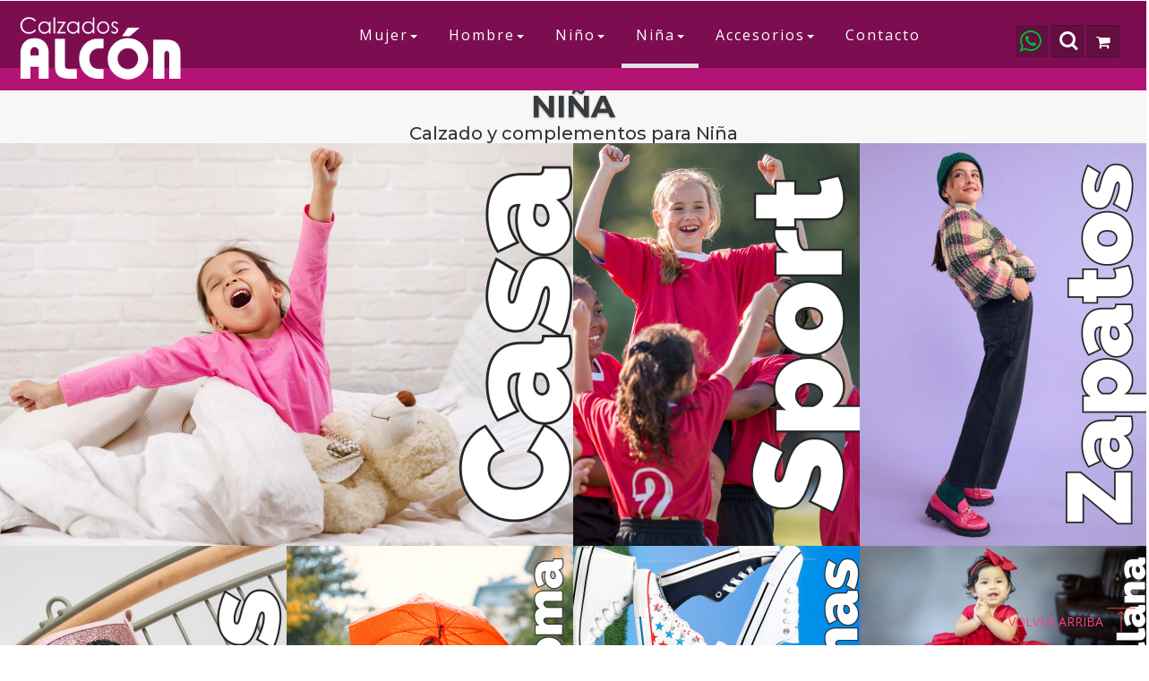

--- FILE ---
content_type: text/html; charset=UTF-8
request_url: https://www.calzadosalcon.es/index.php?menu=tienda&coleccion=ColeccionesA
body_size: 21804
content:
	
<!--
author: sapani
Plantilla obtenida de:
	author: W3layouts
	author URL: http://w3layouts.com
	License: Creative Commons Attribution 3.0 Unported
	License URL: http://creativecommons.org/licenses/by/3.0/
-->

<!DOCTYPE html>
<html lang="es">

<head>
	
	<!-- Google Tag Manager
	<script>(function(w,d,s,l,i){w[l]=w[l]||[];w[l].push({'gtm.start':
	new Date().getTime(),event:'gtm.js'});var f=d.getElementsByTagName(s)[0],
	j=d.createElement(s),dl=l!='dataLayer'?'&l='+l:'';j.async=true;j.src=
	'https://www.googletagmanager.com/gtm.js?id='+i+dl;f.parentNode.insertBefore(j,f);
	})(window,document,'script','dataLayer','GTM-NPLHWZBP');</script>
	End Google Tag Manager -->	


	<!-- GENERAL -->
	
	<!-- Open Graph data -->
	<meta property="og:type" content="website" />
	<meta property="og:image:width" content="1100" />
	<meta property="og:image:height" content="1100" />
	<meta property="fb:app_id" content="527255747950314" />
	<meta property="og:locale" content="es_ES" />	
	<meta property="og:site_name" content="CalzadosAlcon.es" />
	
	<meta name="robots" content="INDEX,FOLLOW" />
	
	<!-- custom-theme -->
	<meta name="viewport" content="width=device-width, initial-scale=1">
	<link rel="shortcut icon" href="images/icono.png" type="image/x-icon" />	
	<meta http-equiv="Content-Type" content="text/html; charset=utf-8" />
	<!-- <meta http-equiv="Content-Security-Policy" content="default-src 'self' *.calzadosalcon.es; script-src js/*"> -->
	<meta name="keywords" content="Calzados Alcón, zapatería, calzado, shoes, alcon, zapatos, zapatillas, deportivos, botas, sandalias, náuticos, sombreros, skechers, pikolinos, chiruca, pitillos, panama" />

	<meta name="twitter:card" content="Tú tienda de calzado de toda la vida, desde 1917 acercando todo tipo de calzado a Plasencia y alrededores. Ahora también puedes comprar en nuestra web." />	

	<META name="image" content="https://calzadosalcon.es/images/Logo Calzados Alcon Cuadrado Rosa.jpg" />
	<meta property="og:url" content="https://calzadosalcon.es/" />
	<meta property="og:image" content="https://calzadosalcon.es/images/Logo Calzados Alcon Cuadrado Rosa.jpg" />				

	<!-- TIENDA -->
	
			
		<!-- TIENDA CODIGO PRODUCTO -->
			
		
						
			<title>Calzados Alcón | Tienda Niña Colecciones </title>								
			<META name="description" content="Calzados Alcón, desde 1917 acercando todo tipo de calzado a Plasencia y alrededores. Ahora también puedes comprar en nuestra web." />
			<meta property="og:title" content="Calzados Alcón | Tienda Niña Colecciones " />			
			<meta property="og:description" content="Tú tienda de calzado de toda la vida, desde 1917 acercando todo tipo de calzado a Plasencia y alrededores. Ahora también puedes comprar en nuestra web." />
			
				
		
	<!-- CONTACTAR -->
		



	<script src='https://www.google.com/recaptcha/api.js?render=6LdNneIZAAAAAGWozq7Q_mJI5Tys7KDn4C2lrPTH'></script>
	<script>
			grecaptcha.ready(function() {
			grecaptcha.execute('6LdNneIZAAAAAGWozq7Q_mJI5Tys7KDn4C2lrPTH', {action: 'formulario'})
			.then(function(token) {
			var recaptchaResponse = document.getElementById('recaptchaResponse');
			recaptchaResponse.value = token;
			});});
	</script>
	
	<script type="application/x-javascript">
		addEventListener("load", function () {
			setTimeout(hideURLbar, 0);
		}, false);

		function hideURLbar() {
			window.scrollTo(0, 1);
		}
	</script>
	<!-- //custom-theme -->
	<link rel="stylesheet" href="css/bootstrap.css" type="text/css" media="all" />
	<link rel="stylesheet" href="css/shop.css" type="text/css" media="screen" property="" />
	<link rel="stylesheet" href="css/about.css" type="text/css" media="screen" property="" />
	<link rel="stylesheet" href="css/style7.css" type="text/css" media="all" />
	<link rel="stylesheet" href="css/flexslider.css" type="text/css" media="screen" />
	<link rel='stylesheet' href="css/easy-responsive-tabs.css" type='text/css' />		
	<!-- Owl-carousel-CSS -->
	<link rel="stylesheet" href="css/jquery-ui1.css" type="text/css">
	<link rel="stylesheet" href="css/contact.css" type="text/css" />
	<link rel="stylesheet" href="css/style.css" type="text/css" media="all" />
	<link rel="stylesheet" href="css/checkout.css" type="text/css" />
	<!-- font-awesome-icons -->
	<link rel="stylesheet" href="css/font-awesome.css" />
	<!-- //font-awesome-icons -->
	<link rel="stylesheet" href="//fonts.googleapis.com/css?family=Montserrat:100i,200,200i,300,300i,400,400i,500,500i,600,600i,700,700i,800" />
	<link rel="stylesheet" href="//fonts.googleapis.com/css?family=Open+Sans:300,300i,400,400i,600,600i,700,700i,800" />
	<!-- linea del tiempo -->
	<link rel="stylesheet" href="css/linea-tiempo.css" />	
	<!-- sapani -->
	<link rel="stylesheet" href="css/sapani.css" type="text/css" media="all" />
	<link rel="stylesheet" href="css/menu.css" type="text/css" media="all" />
	

</head>



<body>

<!-- Google Tag Manager (noscript) 
<noscript><iframe src="https://www.googletagmanager.com/ns.html?id=GTM-NPLHWZBP"
height="0" width="0" style="display:none;visibility:hidden"></iframe></noscript>
 End Google Tag Manager (noscript) -->

	
	

<!-- menu navegacion búsqueda y carro -->

<!-- *************************************************************************************************************** -->
<!-- banner -->
<!-- *************************************************************************************************************** -->	

	
		

<div class="logo_tienda inner_page_log">
	<a href="https://www.calzadosalcon.es">	
		<img class="logo_tienda" src="images/logo.png" style="">
	</a>	
</div>


<div class="banner_top innerpage">
	<div class="wrapper_top_w3layouts">


		<div class="header_agileits">

			<div class="mobile-nav-button">
				<div class="shoecart shoecart2 cart cart box_1" id="fly_end">
					<div class="circulo-productos oculto" id="numero_productos_carro"></div>							
					<form action="index.php?menu=pedido" method="post" class="last">
						<input type="hidden" name="cmd" value="_cart">
						<input type="hidden" name="display" value="1">
						<button class="top_shoe_cart" type="submit" name="submit" value=""><i class="fa fa-shopping-cart" aria-hidden="true"></i></button>
					</form>
				</div>
			</div>	
			
			<!--
			
			<div class="overlay overlay-contentpush">
				<button type="button" class="overlay-close"><i class="fa fa-times" aria-hidden="true"></i></button>
				<nav>
					<ul>
						<li><a href="index.php" class="active">Inicio</a></li>
						<li><a href="index.php?menu=nosotros">Sobre nosotros</a></li>
						<li><a href="404.html">Team</a></li>
						<li><a href="index.php?menu=tienda">Tienda</a></li>
						<li><a href="index.php?menu=contactar">Contactar</a></li>
					</ul>
				</nav>
			</div>
			
			<div class="mobile-nav-button">	
				<button id="trigger-overlay" type="button"><i class="fa fa-bars" aria-hidden="true"></i></button>
			</div>
			-->
			
			<!-- cart details -->
			<!--
			<div class="top_nav_right">
				<div class="shoecart shoecart2 cart cart box_1">
					<form action="index.php?menu=pedido" method="post" class="last">
						<input type="hidden" name="cmd" value="_cart">
						<input type="hidden" name="display" value="1">
						<button class="top_shoe_cart" type="submit" name="submit" value=""><i class="fa fa-shopping-cart" aria-hidden="true"></i></button>
					</form>
				</div>
			</div>
			-->
			<!-- //cart details -->
			
			<!-- search -->
			<div class="search_w3ls_agileinfo">
				<div class="cd-main-header">
					<ul class="cd-header-buttons">
						<li><a class="cd-search-trigger" href="#cd-search"> <span></span></a></li>
					</ul>
				</div>
				<div id="cd-search" class="cd-search">
					<form action="index.php?menu=tienda" method="post">
						<input name="busqueda2" id="busqueda2" type="search" placeholder="Buscador">
					</form>
				</div>
			</div> 
			<!-- //search -->
			
			<!-- whatsapp -->
			<div class="mobile-nav-button-whatsapp" >
				<a href="https://wa.me/34611051692?text=Hola,%20quería%20información%20sobre%20" target='_blank'> 
					<i class="fa fa-whatsapp" aria-hidden="true" style="font-size:28px;color:#00bb2d;padding:5px;"></i>
				</a>
			</div>	
			<!-- //whatsapp -->				

			<div class="clearfix"></div>
		</div>	






		<div class="ban-top">
			<div class="container">
				<div class="top_nav_left">
					<nav class="navbar navbar-default">
					  <div class="container-fluid">
						<!-- Brand and toggle get grouped for better mobile display -->
						<div class="navbar-header">
						  <button type="button" class="navbar-toggle collapsed" data-toggle="collapse" data-target="#bs-example-navbar-collapse-1" aria-expanded="false">
							<span class="sr-only">Toggle navigation</span>
							<span class="icon-bar"></span>
							<span class="icon-bar"></span>
							<span class="icon-bar"></span>
						  </button>
						</div>
						<!-- Collect the nav links, forms, and other content for toggling -->
						<div class="collapse navbar-collapse menu--shylock" id="bs-example-navbar-collapse-1">
						  <ul class="nav navbar-nav menu__list">
							<!--
							<li class=" menu__item"><a class="menu__link" href="/">Inicio</a></li>
							-->
							
							<li class=" dropdown menu__item">
								<a href="#" class="dropdown-toggle menu__link" data-toggle="dropdown" role="button" aria-haspopup="true" aria-expanded="false">Mujer<span class="caret"></span></a>
									<ul class="dropdown-menu multi-column columns-3">
										<div class="agile_inner_drop_nav_info">
											
											<div class="col-sm-6 multi-gd-img1 multi-gd-text " style="margin-bottom: 10px;">
												<a href="index.php?menu=tienda&coleccion=M"><img src="images/BANNERS/seccion_mujer.jpg" alt=" "/></a>
											</div>
											
														
											
											<div class="col-sm-3 multi-gd-img">
												<ul class="multi-column-dropdown">	
													
													<!--INTENTO DE PONER ENLACE COMO FORM PARA NO TENER QUE PASAR POR LA URL EL CAMPO
													<li>
														<form action="index.php?menu=tienda" method="post">
															<input type="hidden" name="menu_desplegable" id="menu_desplegable" value="Deportivos">
															<input type="hidden" name="genero" id="genero" value="M">
															<input type="button" name="genero" id="genero" value="DEPOR">
														</form>															
													</li>-->
												
												<li><a href='index.php?menu=tienda&coleccion=BotasM'>Botas</a></li><li><a href='index.php?menu=tienda&coleccion=BotinesM'>Botines</a></li><li><a href='index.php?menu=tienda&coleccion=CasaM'>Casa</a></li><li><a href='index.php?menu=tienda&coleccion=TrabajoM'>Trabajo</a></li><li><a href='index.php?menu=tienda&coleccion=DeportivosM'>Deportivos</a></li><li><a href='index.php?menu=tienda&coleccion=ZapatosM'>Zapatos</a></li>												
												</ul>
											</div>
											<div class="col-sm-3 multi-gd-img">
												<ul class="multi-column-dropdown">
												<li><a href='index.php?menu=tienda&coleccion=SandaliasM'>Sandalias</a></li><li><a href='index.php?menu=tienda&coleccion=ChanclasM'>Chanclas</a></li><li><a href='index.php?menu=tienda&coleccion=LonasM'>Lonas</a></li><li><a href='index.php?menu=tienda&coleccion=EspartoM'>Esparto</a></li><li><a href='index.php?menu=tienda&coleccion=Zapatillas VeranoM'>Zapatillas Verano</a></li>																							
												</ul>
											</div>
											<div class="clearfix"></div>
											<Br>

											<div class="col-sm-12 multi-gd-img">											
												<div class="col-sm-4 multi-gd-img">
													<ul class="multi-column-dropdown">
														<li>
															<a href='index.php?menu=tienda&coleccion=ColeccionesM'>
																<div class='bold'>Colecciones</div>
															</a>
														</li>
													</ul>
												</div>
												<div class="col-sm-4 multi-gd-img">
													<ul class="multi-column-dropdown">
														<li>
															<a href='index.php?menu=tienda&coleccion=OutletM'>
																<div class='bold'>Outlet</div>
															</a>
														</li>
													</ul>
												</div>	
												<div class="col-sm-4 multi-gd-img">
													<ul class="multi-column-dropdown">
														<li>
															<a href='index.php?menu=tienda&coleccion=Ver todoM'>
																<div class='bold'>Ver todo</div>
															</a>
														</li>
													</ul>
												</div>																
											</div>	
											
											
											

											<div class="clearfix"></div>
										</div>
									</ul>
							</li>
							<li class=" dropdown menu__item">
								<a href="#" class="dropdown-toggle menu__link" data-toggle="dropdown" role="button" aria-haspopup="true" aria-expanded="false">Hombre<span class="caret"></span></a>
									<ul class="dropdown-menu multi-column columns-3">
										<div class="agile_inner_drop_nav_info">
										
											<div class="col-sm-6 multi-gd-img1 multi-gd-text " style="margin-bottom: 10px;">
												<a href="index.php?menu=tienda&coleccion=H"><img src="images/BANNERS/seccion_hombre.jpg" alt=" "/></a>
											</div>										
										
														
											
											<div class="col-sm-3 multi-gd-img">
												<ul class="multi-column-dropdown">												
												<li><a href='index.php?menu=tienda&coleccion=BotasH'>Botas</a></li><li><a href='index.php?menu=tienda&coleccion=CasaH'>Casa</a></li><li><a href='index.php?menu=tienda&coleccion=TrabajoH'>Trabajo</a></li><li><a href='index.php?menu=tienda&coleccion=DeportivosH'>Deportivos</a></li><li><a href='index.php?menu=tienda&coleccion=ZapatosH'>Zapatos</a></li>												
												</ul>
											</div>
											<div class="col-sm-3 multi-gd-img">
												<ul class="multi-column-dropdown">
												<li><a href='index.php?menu=tienda&coleccion=SandaliasH'>Sandalias</a></li><li><a href='index.php?menu=tienda&coleccion=ChanclasH'>Chanclas</a></li><li><a href='index.php?menu=tienda&coleccion=ZapatillasH'>Zapatillas</a></li>	
												
												</ul>
											</div>

											
											<div class="clearfix"></div>
											<Br>

											<div class="col-sm-12 multi-gd-img">											
												<div class="col-sm-4 multi-gd-img">
													<ul class="multi-column-dropdown">
														<li>
															<a href='index.php?menu=tienda&coleccion=ColeccionesH'>
																<div class='bold'>Colecciones</div>
															</a>
														</li>
													</ul>
												</div>
												<div class="col-sm-4 multi-gd-img">
													<ul class="multi-column-dropdown">
														<li>
															<a href='index.php?menu=tienda&coleccion=OutletH'>
																<div class='bold'>Outlet</div>
															</a>
														</li>
													</ul>
												</div>	
												<div class="col-sm-4 multi-gd-img">
													<ul class="multi-column-dropdown">
														<li>
															<a href='index.php?menu=tienda&coleccion=Ver todoH'>
																<div class='bold'>Ver todo</div>
															</a>
														</li>
													</ul>
												</div>																
											</div>												
											
											<div class="clearfix"></div>
										</div>
									</ul>
							</li>

							<li class=" dropdown menu__item">
								<a href="#" class="dropdown-toggle menu__link" data-toggle="dropdown" role="button" aria-haspopup="true" aria-expanded="false">Niño<span class="caret"></span></a>
									<ul class="dropdown-menu multi-column columns-3">
										<div class="agile_inner_drop_nav_info">
											
											<div class="col-sm-6 multi-gd-img1 multi-gd-text " style="margin-bottom: 10px;">
												<a href="index.php?menu=tienda&coleccion=O"><img src="images/BANNERS/seccion_niño.jpg" alt=" "/></a>
											</div>
											
														
											
											<div class="col-sm-3 multi-gd-img">
												<ul class="multi-column-dropdown">												
												<li><a href='index.php?menu=tienda&coleccion=CasaO'>Casa</a></li><li><a href='index.php?menu=tienda&coleccion=DeportivosO'>Deportivos</a></li><li><a href='index.php?menu=tienda&coleccion=Botas y BotinesO'>Botas y Botines</a></li><li><a href='index.php?menu=tienda&coleccion=ZapatosO'>Zapatos</a></li><li><a href='index.php?menu=tienda&coleccion=LonasO'>Lonas</a></li>												
												</ul>
											</div>
											<div class="col-sm-3 multi-gd-img">
												<ul class="multi-column-dropdown">
												<li><a href='index.php?menu=tienda&coleccion=SandaliasO'>Sandalias</a></li><li><a href='index.php?menu=tienda&coleccion=ChanclasO'>Chanclas</a></li><li><a href='index.php?menu=tienda&coleccion=Primera PosturaO'>Primera Postura</a></li>																						
												</ul>
											</div>

											<div class="clearfix"></div>
											<Br>

											<div class="col-sm-12 multi-gd-img">											
												<div class="col-sm-4 multi-gd-img">
													<ul class="multi-column-dropdown">
														<li>
															<a href='index.php?menu=tienda&coleccion=ColeccionesO'>
																<div class='bold'>Colecciones</div>
															</a>
														</li>
													</ul>
												</div>
												<div class="col-sm-4 multi-gd-img">
													<ul class="multi-column-dropdown">
														<li>
															<a href='index.php?menu=tienda&coleccion=OutletO'>
																<div class='bold'>Outlet</div>
															</a>
														</li>
													</ul>
												</div>	
												<div class="col-sm-4 multi-gd-img">
													<ul class="multi-column-dropdown">
														<li>
															<a href='index.php?menu=tienda&coleccion=Ver todoO'>
																<div class='bold'>Ver todo</div>
															</a>
														</li>
													</ul>
												</div>																
											</div>												
											
											
											<div class="clearfix"></div>
										</div>
									</ul>
							</li>
							

							<li class="active menu__item--current  dropdown menu__item">
								<a href="#" class="dropdown-toggle menu__link" data-toggle="dropdown" role="button" aria-haspopup="true" aria-expanded="false">Niña<span class="caret"></span></a>
									<ul class="dropdown-menu multi-column columns-3">
										<div class="agile_inner_drop_nav_info">
											
											<div class="col-sm-6 multi-gd-img1 multi-gd-text " style="margin-bottom: 10px;">
												<a href="index.php?menu=tienda&coleccion=A"><img src="images/BANNERS/seccion_niña.jpg" alt=" "/></a>
											</div>
											
														
											
											<div class="col-sm-3 multi-gd-img">
												<ul class="multi-column-dropdown">												
												<li><a href='index.php?menu=tienda&coleccion=CasaA'>Casa</a></li><li><a href='index.php?menu=tienda&coleccion=DeportivosA'>Deportivos</a></li><li><a href='index.php?menu=tienda&coleccion=Botas y BotinesA'>Botas y Botines</a></li><li><a href='index.php?menu=tienda&coleccion=ZapatosA'>Zapatos</a></li><li><a href='index.php?menu=tienda&coleccion=LonasA'>Lonas</a></li>												
												</ul>
											</div>
											<div class="col-sm-3 multi-gd-img">
												<ul class="multi-column-dropdown">
												<li><a href='index.php?menu=tienda&coleccion=SandaliasA'>Sandalias</a></li><li><a href='index.php?menu=tienda&coleccion=ChanclasA'>Chanclas</a></li><li><a href='index.php?menu=tienda&coleccion=SevillanaA'>Sevillana</a></li><li><a href='index.php?menu=tienda&coleccion=Primera PosturaA'>Primera Postura</a></li>																						
												</ul>
											</div>

											<div class="clearfix"></div>
											<Br>

											<div class="col-sm-12 multi-gd-img">											
												<div class="col-sm-4 multi-gd-img">
													<ul class="multi-column-dropdown">
														<li>
															<a href='index.php?menu=tienda&coleccion=ColeccionesA'>
																<div class='bold'>Colecciones</div>
															</a>
														</li>
													</ul>
												</div>
												<div class="col-sm-4 multi-gd-img">
													<ul class="multi-column-dropdown">
														<li>
															<a href='index.php?menu=tienda&coleccion=OutletA'>
																<div class='bold'>Outlet</div>
															</a>
														</li>
													</ul>
												</div>	
												<div class="col-sm-4 multi-gd-img">
													<ul class="multi-column-dropdown">
														<li>
															<a href='index.php?menu=tienda&coleccion=Ver todoA'>
																<div class='bold'>Ver todo</div>
															</a>
														</li>
													</ul>
												</div>																
											</div>												
											
											
											<div class="clearfix"></div>
										</div>
									</ul>
							</li>							
							
							
							<li class=" dropdown menu__item">
								<a href="#" class="dropdown-toggle menu__link" data-toggle="dropdown" role="button" aria-haspopup="true" aria-expanded="false">Accesorios<span class="caret"></span></a>
									<ul class="dropdown-menu multi-column columns-3">
										<div class="agile_inner_drop_nav_info">
										
											<div class="col-sm-6 multi-gd-img1 multi-gd-text " style="margin-bottom: 10px;">
												<a href="index.php?menu=tienda&coleccion=C"><img src="images/BANNERS/seccion_accesorios.jpg" alt=" "/></a>
											</div>										
										
														
											<!-- Dejamos solo una columna porque hay pocos ahora
											<div class="col-sm-3 multi-gd-img">
												<ul class="multi-column-dropdown">												
																								
												</ul>
											</div>
											-->
											<div class="col-sm-6 multi-gd-img">
												<ul class="multi-column-dropdown">
												<li><a href='index.php?menu=tienda&coleccion=Cuidado del CalzadoC'>Cuidado del Calzado</a></li><li><a href='index.php?menu=tienda&coleccion=PlantillasC'>Plantillas</a></li><li><a href='index.php?menu=tienda&coleccion=CarterasC'>Carteras</a></li><li><a href='index.php?menu=tienda&coleccion=BolsosC'>Bolsos</a></li><li><a href='index.php?menu=tienda&coleccion=SombrerosC'>Sombreros</a></li><li><a href='index.php?menu=tienda&coleccion=GorrasC'>Gorras</a></li><li><a href='index.php?menu=tienda&coleccion=CalcetinesC'>Calcetines</a></li><li><a href='index.php?menu=tienda&coleccion=CinturonesC'>Cinturones</a></li><li><a href='index.php?menu=tienda&coleccion=CapazosC'>Capazos</a></li><li><a href='index.php?menu=tienda&coleccion=MochilasC'>Mochilas</a></li>																							
												</ul>
											</div>


											<div class="clearfix"></div>
											<Br>

											<div class="col-sm-12 multi-gd-img">											
												<div class="col-sm-4 multi-gd-img">
													<ul class="multi-column-dropdown">
														<li>
															<a href='index.php?menu=tienda&coleccion=ColeccionesC'>
																<div class='bold'>Colecciones</div>
															</a>
														</li>
													</ul>
												</div>
												<div class="col-sm-4 multi-gd-img">
													<ul class="multi-column-dropdown">
														<li>
															<a href='index.php?menu=tienda&coleccion=OutletC'>
																<div class='bold'>Outlet</div>
															</a>
														</li>
													</ul>
												</div>	
												<div class="col-sm-4 multi-gd-img">
													<ul class="multi-column-dropdown">
														<li>
															<a href='index.php?menu=tienda&coleccion=Ver todoC'>
																<div class='bold'>Ver todo</div>
															</a>
														</li>
													</ul>
												</div>																
											</div>												
											
											<div class="clearfix"></div>
										</div>
									</ul>
							</li>							
							
							<!--
							<li class="menu__item dropdown">
							   <a class="menu__link" href="#" class="dropdown-toggle" data-toggle="dropdown">Short Codes <b class="caret"></b></a>
										<ul class="dropdown-menu agile_short_dropdown">
											<li><a href="icons.html">Web Icons</a></li>
											<li><a href="typography.html">Typography</a></li>
										</ul>
							</li>
							-->
							<!--
							<li class=" menu__item"><a class="menu__link" href="index.php?menu=nosotros">Nosotros</a></li>
							-->
							<li class=" menu__item"><a class="menu__link" href="index.php?menu=contactar">Contacto</a></li>
							
						  </ul>
						</div>
					  </div>
					</nav>	
				</div>
				<div class="clearfix"></div>
			</div>
		</div>
	</div>
</div>					
								
	


<div id="home"></div>	
<div class="desplaza_espacio_nav"></div>	



		
		
		
		
	
<!-- *************************************************************************************************************** -->	
<!-- //banner -->
<!-- *************************************************************************************************************** -->	









<!-- menu tienda -->


<!-- *************************************************************************************************************** -->
<!-- /tienda -->
<!-- *************************************************************************************************************** -->


			


	


		<!-- *************************************************************************************************************** -->	
		<!-- //TITULO SECCION GENERO-->
		<!-- *************************************************************************************************************** -->
		
		<section class="gallery text-center" id="gallery">
			<div class="container-fluid">				
				<h1 class="tittle">Niña</h1>		
									<h2 style="font-size: 20px;">Calzado y complementos para Niña</h2>
							</div>
		</section>
		
		<!-- *************************************************************************************************************** -->	
		<!-- //TITULO SECCION GENERO-->
		<!-- *************************************************************************************************************** -->


		<!-- *************************************************************************************************************** -->	
		<!-- //Galery bicycle-->
		<!-- *************************************************************************************************************** -->
		<!--/areas-->
				
			<section class="gallery text-center" id="gallery">
			<!--<section class="gallery text-center" id="gallery">-->
				<div class="container-fluid">			
					<h3 class="tittle"></h3>				
					<!--<div class="row inner-sec">-->
					<div class="row">
						<div class="col-md-6 gal-sec" data-aos="zoom-in">
							<div class="gallery-grid1">
								<a href="index.php?menu=tienda&coleccion=CasaA">
									<img src="images/BANNERS/collage_niña_1.jpg" alt=" " class="img-fluid" />
									<div class="p-mask text-center">
										<h4>Casa</h4>
										<p>Divertidas y cómodas</p>
									</div>
								</a>
							</div>
						</div>
						<div class="col-md-3 gal-sec" data-aos="zoom-in">
							<div class="gallery-grid1">
								<a href="index.php?menu=tienda&coleccion=DeportivosA">
									<img src="images/BANNERS/collage_niña_2.jpg" alt=" " class="img-fluid" />
									<div class="p-mask text-center">
										<h4>Deportivas</h4>
										<p>Una no será suficiente</p>
									</div>
								</a>
							</div>
						</div>
						<div class="col-md-3 gal-sec" data-aos="zoom-in">
							<div class="gallery-grid1">
								<a href="index.php?menu=tienda&coleccion=ZapatosA">
									<img src="images/BANNERS/collage_niña_3.jpg" alt=" " class="img-fluid" />
									<div class="p-mask text-center">
										<h4>Amplio catálogo de zapatos para niña</h4>
										<p>¡Es hora de divertirse!</p>
									</div>						
								</a>
							</div>
						</div>
						<div class="col-md-3 gal-sec" data-aos="zoom-in">
							<div class="gallery-grid1">
								<a href="index.php?menu=tienda&coleccion=Botas%20y%20BotinesA">
									<img src="images/BANNERS/collage_niña_4.jpg" alt=" " class="img-fluid" />
									<div class="p-mask text-center">
										<h4>Botas para Niña</h4>
										<p>Perfectas para todos los dias</p>
									</div>
								</a>
							</div>
						</div>
						<div class="col-md-3 gal-sec" data-aos="zoom-in">
							<div class="gallery-grid1">
								<a href="index.php?menu=tienda&coleccion=Botas%20y%20Botines_GomaA">
									<img src="images/BANNERS/collage_niña_5.jpg" alt=" " class="img-fluid" />
									<div class="p-mask text-center">
										<h4>Botas de Goma para Niña</h4>
										<p>De todos los tipos y colores</p>
									</div>
								</a>
							</div>
						</div>
						<div class="col-md-3 gal-sec" data-aos="zoom-in">
							<div class="gallery-grid1">
								<a href="index.php?menu=tienda&coleccion=LonasA">
									<img src="images/BANNERS/collage_niña_6.jpg" alt=" " class="img-fluid" />
									<div class="p-mask text-center">
										<h4>Lonas</h4>
										<p>Botas y Zapatillas</p>
									</div>
								</a>
							</div>

							<div class="gallery-grid1" data-aos="zoom-in">
								<a href="index.php?menu=tienda&coleccion=Primera%20PosturaA">
									<img src="images/BANNERS/collage_niña_7.jpg" alt=" " class="img-fluid" />
									<div class="p-mask text-center">
										<h4>Patucos para los más peques</h4>
										<p>Ideales para sus primeros gateos</p>
									</div>
								</a>
							</div>

						</div>
						<div class="col-md-3 gal-sec" data-aos="zoom-in">
							<div class="gallery-grid1">
								<a href="index.php?menu=tienda&coleccion=898">
									<img src="images/BANNERS/collage_niña_8.jpg" alt=" " class="img-fluid" />
									<div class="p-mask text-center">
										<h4>Con mucho Arte</h4>
										<p>Taconea Taconea</p>
									</div>
								</a>
							</div>
							<div class="gallery-grid1" data-aos="zoom-in">
								<a href="index.php?menu=tienda&coleccion=Ver%20todoA">
									<img src="images/BANNERS/collage_niña_9.jpg" alt=" " class="img-fluid" />
									<div class="p-mask text-center">
										<h4>Ver Todo</h4>
										<p>Mas de 900 productos</p>
									</div>
								</a>
							</div>
						</div>

					</div>
				</div>
			</section>
				<!--//gallery-->
		<!-- *************************************************************************************************************** -->	
		<!-- //Galery bicycle-->
		<!-- *************************************************************************************************************** -->


		<!-- *************************************************************************************************************** -->	
		<!-- //Galery bicycle2-->
		<!-- *************************************************************************************************************** -->
		<!--/areas-->
				<!--//gallery-->
		<!-- *************************************************************************************************************** -->	
		<!-- //Galery bicycle2-->
		<!-- *************************************************************************************************************** -->



		
		<!-- *************************************************************************************************************** -->	
		<!-- //features bicycle-->
		<!-- *************************************************************************************************************** -->		
		<!--/features-->
			
			<section class="banner-bottom" id="features">
				<div class="feature-main container-fluid">
					<div class="row">
						<div class="col-lg-4 feature text-left style-grid-2-text_info" data-aos="fade-right">
							<h3>Conguitos</h3>
							<p class="color_black">Las zapatillas más molonas de la mano de Conguitos. Sumerge los pies de tu pequeña en un mundo de fantasía y color. ¡Algunas cambian de color con la luz del sol!</p>
							<div class="read inner mt-4">
								<a href="index.php?menu=tienda&marca=0169" class="btn btn-sm animated-button victoria-two">Comprar</a>
							</div>
						</div>
						<div class="col-lg-8 feature fea-slider text-right">
							<section class="slider">
								<div class="flexslider">
									<ul class="slides">
										<li>
											<img src="images/BANNERS/carrusel_derecha_niña_1.jpg" class="img-fluid" alt="">
										</li>
										<li>
											<img src="images/BANNERS/carrusel_derecha_niña_2.jpg" class="img-fluid" alt="">
										</li>
										<li>
											<img src="images/BANNERS/carrusel_derecha_niña_3.jpg" class="img-fluid" alt="">
										</li>
										<li>
											<img src="images/BANNERS/carrusel_derecha_niña_4.jpg" class="img-fluid" alt="">
										</li>
									</ul>
								</div>
							</section>

						</div>

					</div>
				</div>
			</section>
				<!--//features-->
		<!-- *************************************************************************************************************** -->	
		<!-- //features bicycle-->
		<!-- *************************************************************************************************************** -->




		<!-- *************************************************************************************************************** -->	
		<!-- /girds_bottom2-->
		<!-- *************************************************************************************************************** -->	
				<!-- *************************************************************************************************************** -->	
		<!-- //grids_bottom2-->
		<!-- *************************************************************************************************************** -->	
		
		
		<!-- *************************************************************************************************************** -->	
		<!-- //features bicycle-->
		<!-- *************************************************************************************************************** -->		
		<!--/features-->
			
			<section class="banner-bottom" id="features">
				<div class="feature-main container-fluid">
					<div class="row">

						<div class="col-lg-8 feature fea-slider text-right">
							<section class="slider">
								<div class="flexslider">
									<ul class="slides">
										<li>
											<img src="images/BANNERS/carrusel_izquierda_niña_1.jpg" class="img-fluid" alt="">
										</li>
										<li>
											<img src="images/BANNERS/carrusel_izquierda_niña_2.jpg" class="img-fluid" alt="">
										</li>
										<li>
											<img src="images/BANNERS/carrusel_izquierda_niña_3.jpg" class="img-fluid" alt="">
										</li>
										<li>
											<img src="images/BANNERS/carrusel_izquierda_niña_4.jpg" class="img-fluid" alt="">
										</li>
									</ul>
								</div>
							</section>
						</div>
						<div class="col-lg-4 feature text-left style-grid-2-text_info" data-aos="fade-left">
							<h3>Tallas Grandes</h3>
							<p class="color_black">Diseños para las pequeñas mas grandes</p>
							<div class="read inner mt-4">
								<a href="index.php?menu=tienda&coleccion=715" class="btn btn-sm animated-button victoria-two">Comprar</a>									
							</div>
						</div>					

					</div>
				</div>
			</section>
				<!--//features-->
		<!-- *************************************************************************************************************** -->	
		<!-- //features bicycle-->
		<!-- *************************************************************************************************************** -->

		
		<!-- *************************************************************************************************************** -->	
		<!-- /girds_bottom-->
		<!-- *************************************************************************************************************** -->	
				<!-- *************************************************************************************************************** -->	
		<!-- //grids_bottom-->
		<!-- *************************************************************************************************************** -->	
		
		

		<!-- *************************************************************************************************************** -->	
		<!-- //banner-bottom bicycle-->
		<!-- *************************************************************************************************************** -->
		<!--/banner-bottom-->
						
		<!--//banner-bottom-->
		<!-- *************************************************************************************************************** -->	
		<!-- //banner-bottom bicycle-->
		<!-- *************************************************************************************************************** -->

	<!-- *************************************************************************************************************** -->	
	<!-- //BANNERS POR GENERO-->
	<!-- *************************************************************************************************************** -->		
		


				
			
		

<!-- *************************************************************************************************************** -->
<!-- /Menú Izquierda -->
<!-- *************************************************************************************************************** -->
			
		





<!-- *************************************************************************************************************** -->
<!-- /Menú Izquierda -->
<!-- *************************************************************************************************************** -->	
		
<!-- *************************************************************************************************************** -->
<!-- /product right -->
<!-- *************************************************************************************************************** -->		
		<!-- product right -->
		<div class="left-ads-display col-md-12" id="posiciona_despues_busqueda">
			<div class="wrapper_top_shop">
				
				<!--
				<div class="col-md-6 shop_left">
					<img src="images/BANNERS/banner3.jpg" alt="">
					<h6>40% off</h6>
				</div>
				<div class="col-md-6 shop_right">
					<img src="images/BANNERS/banner2.jpg" alt="">
					<h6>50% off</h6>
				</div>
				<div class="clearfix"></div>
				-->

				
				<!-- product-sec1 -->
				<div class="product-sec1">
				
					
									
				<div class="clearfix"></div>
			
			</div>
		</div>
<!-- *************************************************************************************************************** -->
<!-- //product right -->
<!-- *************************************************************************************************************** -->
		<div class="clearfix"></div>
	</div>
</div>
<!-- *************************************************************************************************************** -->
<!-- //productos -->
<!-- *************************************************************************************************************** -->



<!-- *************************************************************************************************************** -->
<!-- /producto CODIGO -->
<!-- *************************************************************************************************************** -->

	
<!-- *************************************************************************************************************** -->
<!-- //producto CODIGO -->
<!-- *************************************************************************************************************** -->




<!-- carrusel - newsletter - footer - scripts -->



<!-- *************************************************************************************************************** -->	
<!-- /Carrusel -->
<!-- *************************************************************************************************************** -->	
<div class="mid_slider_w3lsagile">
	<!--
	<div class="col-md-3 mid_slider_text">
		<h5>Nuestras Marcas</h5>
		<Br><Br>
		<div class="shop-button">
			<a href="index.php?menu=marcas">Ver todas</a>
		</div>		
		
	</div>
	-->
	<div class="col-md-12 mid_slider_info">
		<div id="myCarousel" class="carousel slide" data-ride="carousel">
			<!-- Indicators -->
			<ol class="carousel-indicators">
				<li data-target="#myCarousel" data-slide-to="0" class="active"></li>
				<li data-target="#myCarousel" data-slide-to="1" class=""></li>
				<li data-target="#myCarousel" data-slide-to="2" class=""></li>
				<li data-target="#myCarousel" data-slide-to="3" class=""></li>
			</ol>
			<div class="carousel-inner" role="listbox">
				<div class="item active">
					<div class="row">
						<div class="col-md-2 col-sm-2 col-xs-4 slidering">
							<div class="thumbnail"><a href="index.php?menu=tienda&marca=0188"><img src="images/BANNERS/galeria_01.jpg" alt="Image" style="max-width:100%;"></a></div>
						</div>
						<div class="col-md-2 col-sm-2 col-xs-4 slidering">
							<div class="thumbnail"><a href="index.php?menu=tienda&marca=0150"><img src="images/BANNERS/galeria_02.jpg" alt="Image" style="max-width:100%;"></a></div>
						</div>
						<div class="col-md-2 col-sm-2 col-xs-4 slidering">
							<div class="thumbnail"><a href="index.php?menu=tienda&marca=0061"><img src="images/BANNERS/galeria_03.jpg" alt="Image" style="max-width:100%;"></a></div>
						</div>
						<div class="col-md-2 col-sm-2 col-xs-4 slidering">
							<div class="thumbnail"><a href="index.php?menu=tienda&marca=0312"><img src="images/BANNERS/galeria_04.jpg" alt="Image" style="max-width:100%;"></a></div>
						</div>
						<div class="col-md-2 col-sm-2 col-xs-4 slidering">
							<div class="thumbnail"><a href="index.php?menu=tienda&marca=0129"><img src="images/BANNERS/galeria_05.jpg" alt="Image" style="max-width:100%;"></a></div>
						</div>
						<div class="col-md-2 col-sm-2 col-xs-4 slidering">
							<div class="thumbnail"><a href="index.php?menu=tienda&marca=0220"><img src="images/BANNERS/galeria_06.jpg" alt="Image" style="max-width:100%;"></a></div>
						</div>						
					</div>
				</div>
				<div class="item">
					<div class="row">

						<div class="col-md-2 col-sm-2 col-xs-4 slidering">
							<div class="thumbnail"><a href="index.php?menu=tienda&marca=0185"><img src="images/BANNERS/galeria_07.jpg" alt="Image" style="max-width:100%;"></a></div>
						</div>
						<div class="col-md-2 col-sm-2 col-xs-4 slidering">
							<div class="thumbnail"><a href="index.php?menu=tienda&marca=0025"><img src="images/BANNERS/galeria_08.jpg" alt="Image" style="max-width:100%;"></a></div>
						</div>
						<div class="col-md-2 col-sm-2 col-xs-4 slidering">
							<div class="thumbnail"><a href="index.php?menu=tienda&marca=0065"><img src="images/BANNERS/galeria_09.jpg" alt="Image" style="max-width:100%;"></a></div>
						</div>
						<div class="col-md-2 col-sm-2 col-xs-4 slidering">
							<div class="thumbnail"><a href="index.php?menu=tienda&marca=0336"><img src="images/BANNERS/galeria_10.jpg" alt="Image" style="max-width:100%;"></a></div>
						</div>
						<div class="col-md-2 col-sm-2 col-xs-4 slidering">
							<div class="thumbnail"><a href="index.php?menu=tienda&marca=0311"><img src="images/BANNERS/galeria_11.jpg" alt="Image" style="max-width:100%;"></a></div>
						</div>
						<div class="col-md-2 col-sm-2 col-xs-4 slidering">
							<div class="thumbnail"><a href="index.php?menu=tienda&marca=0019"><img src="images/BANNERS/galeria_12.jpg" alt="Image" style="max-width:100%;"></a></div>
						</div>
					</div>
				</div>
				<div class="item">
					<div class="row">
						<div class="col-md-2 col-sm-2 col-xs-4 slidering">
							<div class="thumbnail"><a href="index.php?menu=tienda&marca=0091"><img src="images/BANNERS/galeria_13.jpg" alt="Image" style="max-width:100%;"></a></div>
						</div>
						<div class="col-md-2 col-sm-2 col-xs-4 slidering">
							<div class="thumbnail"><a href="index.php?menu=tienda&marca=0126"><img src="images/BANNERS/galeria_14.jpg" alt="Image" style="max-width:100%;"></a></div>
						</div>
						<div class="col-md-2 col-sm-2 col-xs-4 slidering">
							<div class="thumbnail"><a href="index.php?menu=tienda&marca=0144"><img src="images/BANNERS/galeria_15.jpg" alt="Image" style="max-width:100%;"></a></div>
						</div>
						<div class="col-md-2 col-sm-2 col-xs-4 slidering">
							<div class="thumbnail"><a href="index.php?menu=tienda&marca=0004"><img src="images/BANNERS/galeria_16.jpg" alt="Image" style="max-width:100%;"></a></div>
						</div>
						<div class="col-md-2 col-sm-2 col-xs-4 slidering">
							<div class="thumbnail"><a href="index.php?menu=tienda&marca=0004"><img src="images/BANNERS/galeria_17.jpg" alt="Image" style="max-width:100%;"></a></div>
						</div>
						<div class="col-md-2 col-sm-2 col-xs-4 slidering">
							<div class="thumbnail"><a href="index.php?menu=tienda&marca=0085"><img src="images/BANNERS/galeria_18.jpg" alt="Image" style="max-width:100%;"></a></div>
						</div>						
					</div>
				</div>
			</div>
			<!--
			<a class="left carousel-control" href="#myCarousel" role="button" data-slide="prev">
				<span class="fa fa-chevron-left" aria-hidden="true"></span>
				<span class="sr-only">Previous</span>
			</a>
			<a class="right carousel-control" href="#myCarousel" role="button" data-slide="next">
				<span class="fa fa-chevron-right" aria-hidden="true"></span>
				<span class="sr-only">Next</span>
			</a>
			-->
			<!-- The Modal -->

		</div>
	</div>

	<div class="clearfix"> </div>
</div>
<!-- *************************************************************************************************************** -->
<!--//Carrusel -->
<!-- *************************************************************************************************************** -->






<!-- *************************************************************************************************************** -->
<!-- /newsletter-->
<!-- *************************************************************************************************************** -->	








<div class="newsletter_w3layouts_agile">
	<div id="newsletter" class="col-sm-6 newsleft">
		<h3>¡Subscríbete a nuestro Newsletter!</h3>
	</div>
	<div class="col-sm-6 newsright">
		<form action="index.php" method="post" autocomplete="off">
			<input type="hidden" name="newsletter" value="1"/>
			<input type="hidden" name="recaptcha_response" id="recaptchaResponse">
			<input type="email" placeholder="Escribe tu email..." name="email_newsletter" id="email_newsletter" onkeyup="muestraCondiciones()" required="" >
			<input type="submit" value="Enviar">					
			
 			<div id="condiciones_newsletter" class="oculto">
				<Br>
				<label class="anim">
				<input type="checkbox"  name="check_condiciones_newsletter" id="check_condiciones_newsletter" class="checkbox" required>
				 He leido y entiendo la <a href="index.php?menu=privacidad" target="_blank">Política de Privacidad</a> y acepto recibir comunicaciones comerciales a través de email										 
				</label>
			</div> 		
		</form>
	</div>
	<div class="clearfix"></div>
</div>



<!-- *************************************************************************************************************** -->
<!-- //newsletter-->
<!-- *************************************************************************************************************** -->	








<!-- *************************************************************************************************************** -->
<!-- /footer-->
<!-- *************************************************************************************************************** -->		
<div class="footer_agileinfo_w3">
	<div class="footer_inner_info_w3ls_agileits">
		<div class="col-md-3 footer-left">
			<!--<div class="logo_footer inner_page_log">-->	
				<img class="logo_footer" src="images/logo.png" style="" alt="foto logo">
			<!--</div>	-->							
			<div class="footer-left">
				<!--<h2><a href=""><span>C</span>ALZADOS <span>A</span>LCÓN</a></h2>-->						
				<p>Los de siempre como nunca. Con más de 100 años de experiencia, ahora tambien tienda online.</p>
				<ul class="social-nav model-3d-0 footer-social social two">
					<li>
						<a href="https://www.facebook.com/calzadosalcon/" target="_blank" class="facebook">
							<div class="front"><i class="fa fa-facebook" aria-hidden="true"></i></div>
							<div class="back"><i class="fa fa-facebook" aria-hidden="true"></i></div>
						</a>
					</li>
					<!--
					<li>
						<a href="https://twitter.com/calzadosalcon/" target="_blank" class="twitter">
							<div class="front"><i class="fa fa-twitter" aria-hidden="true"></i></div>
							<div class="back"><i class="fa fa-twitter" aria-hidden="true"></i></div>
						</a>
					</li>
					-->	
					<li>
						<a href="https://www.instagram.com/calzadosalcon/" target="_blank" class="instagram">
							<div class="front"><i class="fa fa-instagram" aria-hidden="true"></i></div>
							<div class="back"><i class="fa fa-instagram" aria-hidden="true"></i></div>
						</a>
					</li>
					<li>
						<a href="https://wa.me/34611051692" class="whatsapp" target='_blank'>
							<div class="front"><i class="fa fa-whatsapp" aria-hidden="true"></i></div>
							<div class="back"><i class="fa fa-whatsapp" aria-hidden="true"></i></div>
						</a>		
					</li>						
					<!--
					<li>
						<a href="#" class="pinterest">
							<div class="front"><i class="fa fa-linkedin" aria-hidden="true"></i></div>
							<div class="back"><i class="fa fa-linkedin" aria-hidden="true"></i></div>
						</a>
					</li>
					-->
				</ul>
			</div>	
		</div>
		<div class="col-md-9 footer-right">
			<div class="sign-grds">
				<div class="col-md-4 sign-gd">
					<h4>Esquema <span>Web</span> </h4>
					<ul>
						<li><a href="index.php">Inicio</a></li>
						<li><a href="index.php?menu=tienda">Tienda</a></li>						
						<li><a href="index.php?menu=nosotros">Nosotros</a></li>						
						<li><a href="index.php?menu=ayuda#envio">Formas y Plazos de Envío</a></li>
						<li><a href="index.php?menu=ayuda#devoluciones">Devoluciones</a></li>
						<li><a href="index.php?menu=ayuda#pago">Formas de Pago</a></li>
						<li><a href="index.php?menu=condiciones">Condiciones de compra</a></li>
						<li><a href="index.php?menu=privacidad">Política de Privacidad</a></li>						
						<li><a href="index.php?menu=contactar">Contacto</a></li>
					</ul>
				</div>

				<div class="col-md-4 sign-gd-two">
					<h4>Información <span>Tiendas</span></h4>
					<div class="address">
						<div class="address-grid">
							<div class="address-left">
								<i class="fa fa-phone" aria-hidden="true"></i>
							</div>
							<div class="address-right">
								<h6>Whatsapp</h6>
								<p><a href="https://api.whatsapp.com/send?phone=34611051692" target='_blank'>(+34) 611051692</a></p>
							</div>
							<div class="clearfix"> </div>
						</div>
						<div class="address-grid">
							<div class="address-left">
								<i class="fa fa-envelope" aria-hidden="true"></i>
							</div>
							<div class="address-right">
								<h6>Email</h6>
								<p>Email:<a href="mailto:hola@calzadosalcon.es"> hola@calzadosalcon.es</a></p>
							</div>
							<div class="clearfix"> </div>
						</div>
						<div class="address-grid">
							<div class="address-left">
								<i class="fa fa-map-marker" aria-hidden="true"></i>
							</div>
							<div class="address-right">
								<h6>Localización</h6>
								<p>Calle Sol Nº49</p>
								<p>Calle Talavera Nº7</p>
								<p>Plasencia, Cáceres, España</p>
								
							</div>
							<div class="clearfix"> </div>
						</div>
					</div>
				</div>
				<div class="col-md-4 sign-gd flickr-post">
					<h4>Nuestro <span>Equipo</span></h4>
					<ul>
						<li><img src="images/t20_ca_ale.jpg" alt="foto Ale" class="img-responsive" /></a></li>
						<!--<li><img src="images/t20_ca_angel.jpg" alt=" " class="img-responsive" /></li>-->
						<!--<li><img src="images/t20_ca_antonio.jpg" alt=" " class="img-responsive" /></li>-->						
						<li><img src="images/t20_ca_casi.jpg" alt="foto Casi" class="img-responsive" /></li>
						<li><img src="images/t20_ca_cuco.jpg" alt="foto Cuco" class="img-responsive" /></li>
						<li><img src="images/t20_ca_damian.jpg" alt="foto Damian" class="img-responsive" /></li>
						<li><img src="images/t20_ca_eloy.jpg" alt="foto Eloy" class="img-responsive" /></li>
						<!--<li><img src="images/t20_ca_gloria.jpg" alt=" " class="img-responsive" /></li>-->
						<li><img src="images/t20_ca_jesus.jpg" alt="foto Jesús" class="img-responsive" /></li>
						<li><img src="images/t20_ca_jose.jpg" alt="foto Jose" class="img-responsive" /></li>
						<li><img src="images/t20_ca_juanma.jpg" alt="foto Juanma " class="img-responsive" /></li>
						<li><img src="images/t20_ca_juanvi.jpg" alt="foto Juanvi" class="img-responsive" /></li>
						<!--<li><img src="images/t20_ca_julio.jpg" alt=" " class="img-responsive" /></li>-->
						<li><img src="images/t20_ca_manuel.jpg" alt="foto Manuel" class="img-responsive" /></li>
						<!--<li><img src="images/t20_ca_mendo.jpg" alt=" " class="img-responsive" /></li>-->
						<li><img src="images/t20_ca_patri.jpg" alt="foto Patri" class="img-responsive" /></li>
						<li><img src="images/t20_ca_santi.jpg" alt="foto Santi" class="img-responsive" /></li>
						<li><img src="images/t20_ca_santos.jpg" alt="foto Santos" class="img-responsive" /></li>
						<li><img src="images/t20_ca_sergio.jpg" alt="foto Sergio" class="img-responsive" /></li>
						<li><img src="images/t20_ca_tere.jpg" alt="foto Tere" class="img-responsive" /></li>						
					</ul>
				</div>
				<div class="clearfix"></div>
			</div>
		</div>
		<div class="clearfix"></div>

		<p class="copy-right-w3ls-agileits">&copy 2026 Calzados Alcón. Todos los derechos reservados. &reg | Diseñado por sapani, plantilla de <a href="http://w3layouts.com/">w3layouts</a></p>
	</div>
</div>

<!-- *************************************************************************************************************** -->
<!-- //footer-->
<!-- *************************************************************************************************************** -->	



<a href="#home" id="toTop" class="scroll" style="display: block;"> <span id="toTopHover" style="opacity: 1;"></span></a>
<a href="#home" id="toTopText" class="scroll" style="display: block;"> <span id="toTopHover2" style="opacity: 1;"> VOLVER ARRIBA </span></a>


<!-- *************************************************************************************************************** -->
<!-- /scripts -->
<!-- *************************************************************************************************************** -->	









<!-- js -->
<script src="js/jquery-2.1.4.min.js" type="text/javascript"></script>
<!-- //js -->
<!-- /nav -->
<script src="js/modernizr-2.6.2.min.js"></script>
<script src="js/classie.js"></script>
<!--<script src="js/demo1.js"></script>-->
<!-- //nav -->
<!-- cart-js -->
<script src="js/minicart.js"></script>
<script>

	shoe.render();

	function cartCount(click){
 
		var items = shoe.cart.items();
		var quantity_total = 0;
		
		//alert('funcion');
		
		for (i = 0, len = items.length; i < len; i++) {
			quantity_total = quantity_total + items[i].get('quantity');
			//alert(i);	
		}
		
		//En click mandamos la cantidad a sumar o restar, +1 añadir al carrito, -click al borrar del carrito
		quantity_total = quantity_total + click;
	
		$("#numero_productos_carro").html(quantity_total);
		if (quantity_total == '0'){
			document.getElementById('numero_productos_carro').style.display='none';
		}else{
			document.getElementById('numero_productos_carro').style.display='block';
		}

	}
	cartCount(0);

	/*
	shoe.cart.on('shoe_checkout', function (evt) {
		var items, len, i;
		alert('shoe.cart.on');
		if (this.subtotal() > 0) {
			items = this.items();

			for (i = 0, len = items.length; i < len; i++) {}
		}
	});
	*/
	

</script>
<!-- //cart-js -->
<!--search-bar-->
<script src="js/search.js"></script>
<!--//search-bar-->
<!-- price range (top products) -->
<script src="js/jquery-ui-1.12.1.js"></script> <!-- sapani, la original es sin versión -->
<script src="js/jquery.ui.touch-punch.js"></script> <!-- sapani, añado este javascript para que funcione la barra de tallas y precios al deslizar -->



	<!--gallery -->
	<!--<link rel="stylesheet" href="css/chocolat.css" type="text/css" media="screen">
	<script src="js/jquery.chocolat.js"></script>
	<script>
		$(function () {
			$('.gallery-grid1 a').Chocolat();
		});
	</script>-->
	<!-- //gallery -->
		<!-- /js files -->
		<link href='css/aos.css' rel='stylesheet prefetch' type="text/css" media="all" />
		<link href='css/aos-animation.css' rel='stylesheet prefetch' type="text/css" media="all" />
		<script src='js/aos.js'></script>
		<script src="js/aosindex.js"></script>
		<!-- //js files 

	<!--pop-up-box-->
	<link href="css/popuo-box.css" rel="stylesheet" type="text/css" media="all" />
	<script src="js/jquery.magnific-popup.js"></script>
	<!--//pop-up-box-->
	<script>
		$(document).ready(function () {
			$('.popup-with-zoom-anim').magnificPopup({
				type: 'inline',
				fixedContentPos: false,
				fixedBgPos: true,
				overflowY: 'auto',
				closeBtnInside: true,
				preloader: false,
				midClick: true,
				removalDelay: 300,
				mainClass: 'my-mfp-zoom-in'
			});

		});
	</script> 





<script>
function muestraCondiciones() {
	
	//Script para eliminar los espacios en blanco en el email del newsletter
	//$("#email_newsletter").keyup(function(){              
		var ta = $("#email_newsletter");
		letras = ta.val().replace(/ /g, "");
		ta.val(letras);
	//});		
	
	document.getElementById("condiciones_newsletter").style.display = "block";
}

/* function procesaRegistro() {
	alert('1');
	var email = document.getElementById("email").value;
	alert(email);
	$.post("newsletter.php", { vEmail: email }, function(mensaje) {
		$("#resultadoAlta_newsletter").html(mensaje);
		document.getElementById("condiciones_newsletter").style.display = "none";
	});
	alert('similares');
  
  
} */



</script>

<script src="js/jquery.fly.min.js"></script>



<script>
	//<![CDATA[ 
	
	
/*  	$( function() {	
		$("#slider-range").slider({
			range: true,
			min: 0,
			max: 200,
			step: 5,
			values: [0, 200],
			slide: function (event, ui) {
				$("#amount_range").val(ui.values[0] + "€ - " + ui.values[1] + "€");
				buscar_codigo(1);
			}
		});
		$("#amount_range").val($("#slider-range").slider("values", 0) + "€" + " - " + $("#slider-range").slider("values", 1) + "€");
	});  */
	



	var menu = 'tienda';
	var codigo = '';
	
	if (menu=='tienda'){
				
		//alert(codigo);	
		//Si estamos en tienda sin codigo
		if (codigo==''){
			
			//Recargamos fuera para que funcione productos similares. REVISARRRRRRRRRRR
			//Añadimos este listener para que cuando cargue la pagina con una colección filtre por esta al recargar la pagina.
			window.addEventListener('load', buscar_codigo(1), false);			

			var input_busqueda = document.getElementById("busqueda");
			input_busqueda.addEventListener("keyup", function(event) {
				if (event.keyCode === 13) {
				event.preventDefault();
				document.getElementById("submit_busqueda").click();			
				}
			});			
		
			function buscar_codigo_posiciona(pagina) {
				
				buscar_codigo(pagina);
				//alert($("#posiciona_despues_busqueda").offset().top);
				
				if (screen.width > 767){
					offset_scroll = $("#posiciona_despues_busqueda").offset().top - 100;		
				}else {
					offset_scroll = $("#posiciona_despues_busqueda").offset().top;
				}
				
				//Desplazamos el scrool a los productos porque desde el movil al buscar parece que no hace nada.
				$('html, body').animate({
					scrollTop: offset_scroll
				}, 2000);

				var busqueda_hidden = document.getElementsById("busqueda_hidden");
				busqueda_hidden.value = "";			

			}
			
		}
		
		
		//Variable que viene del buscador global
		//var busqueda2 = $("input#busqueda_hidden").val();
		var busqueda2 = '';
		
		//Desplazamos el scrool a los productos porque desde el movil al buscar parece que no hace nada.
		if (busqueda2.length > 0) {
			//alert(busqueda2);
			//alert($("#posiciona_despues_busqueda").offset().top);

			if (screen.width > 767){
				offset_scroll = $("#posiciona_despues_busqueda").offset().top - 100;		
			}else {
				offset_scroll = $("#posiciona_despues_busqueda").offset().top;
			}			
			
			$('html, body').animate({
				scrollTop: offset_scroll
			}, 2000);
			
			//var busqueda_hidden = document.getElementsById("busqueda_hidden");
			//busqueda_hidden.value = "";
			
		}	
	
		
		function addcar() {
			var offset = $("#fly_end").offset();
			var img = $(".fly_start").attr('src');
			var flyer = $('<img class="u-flyer" src="' + img + '">');
			//alert(event.pageX+' '+event.pageY+' '+window.pageYOffset+' '+window.scrollY);
			startX=(event.pageX-window.pageXOffset);
			startY=(event.pageY-window.pageYOffset);
			//alert(startX+' '+startY);
			endX=(offset.left-window.pageXOffset);
			endY=(offset.top-window.pageYOffset);			
			//alert(offset.left+' '+offset.top);
			flyer.fly({
				start: {
					left: startX,
					top: startY,
					width: 100,
					height: 100
				},
				end: {
					left: endX + 10,
					top: endY + 10,
					width: 0,
					height: 0
				}
			});
			cartCount(1);
			
		}	
	
	
		/*
		$(window).load(function () {
			$("#slider-range").slider({
				range: true,
				min: 0,
				max: 200,
				step: 5,
				values: [0, 200],
				slide: function (event, ui) {
					$("#amount_range").val(ui.values[0] + "€ - " + ui.values[1] + "€");
					buscar_codigo(1);
				}
			});
			$("#amount_range").val($("#slider-range").slider("values", 0) + "€" + " - " + $("#slider-range").slider("values", 1) + "€");


		});*/   //]]>


		
				
		
		function buscar_codigo(pagina) {


			//alert('1');
			
			var selector = "";
			let selectorDatos = "";	
			var filtro_seleccionado = "";
			var i,a;
			var genero = 'A';	
			var textoMenuWeb = 'ColeccionesA';
			var temporada_checked = 'OI';
			//alert(textoMenuWeb);
			
			
			//CODIGO
			var textoBusqueda = $("input#busqueda").val();
			//alert(textoBusqueda);
			
			//PÁGINA
			//if (pagina  == '1'){
			//	var textoPagina = '1';
				//alert('pagina1=1')			
			//}else{
			//	var textoPagina = $("input#pagina").val();
			//}
			//alert(textoPagina);
			var textoPagina = pagina;	
	

			
			//BUSQUEDA
			selector = "input[name^='busqueda_check']";
			selectorDatos = document.querySelectorAll(selector);
			//var textoSqlGeneros = "";
			for (i = 0; i < selectorDatos.length; i++) {
				filtro_seleccionado = selectorDatos[i].getAttribute('id');
				//alert(filtro_seleccionado);
				if (selectorDatos[i].checked){
					//Para la sentencias en BBDD
					//textoSqlGeneros += "mod_ger_genero like '%" + selectorDatos[i].getAttribute('value') + "%' or ";	
					//textoSqlGeneros += selectorDatos[i].getAttribute('value');	
					//Pasamos el filtro marcado a filtros seleccionados
					//alert("checked");
					$("#GRUPO"+filtro_seleccionado).appendTo("#filtros_seleccionados");
					$("#GRUPO"+filtro_seleccionado).find("img").removeClass("oculto");
				
				}else{

					//Pasamos de nuevo de filtros seleccionados al menu correspondiente
					if ($("#GRUPO"+filtro_seleccionado).closest("div").attr('id') == "filtros_seleccionados"){
						//alert("NO checked");
						$("#GRUPO"+filtro_seleccionado).appendTo("#GRUPOSbusqueda_check");
						$("#GRUPO"+filtro_seleccionado).find("img").addClass("oculto");
						//Quitamos tambien el texto del input de busqueda que está oculto
						textoBusqueda=""
					}					
				}
			}
			

			//GENERO
			selector = "input[name^='genero']";
			selectorDatos = document.querySelectorAll(selector);
			var textoSqlGeneros = "";
			for (i = 0; i < selectorDatos.length; i++) {
				filtro_seleccionado = selectorDatos[i].getAttribute('id');
				if (selectorDatos[i].checked){
					//Para la sentencias en BBDD
					//textoSqlGeneros += "mod_ger_genero like '%" + selectorDatos[i].getAttribute('value') + "%' or ";	
					textoSqlGeneros += selectorDatos[i].getAttribute('value');	
					//Pasamos el filtro marcado a filtros seleccionados
					$("#GRUPO"+filtro_seleccionado).appendTo("#filtros_seleccionados");
					$("#GRUPO"+filtro_seleccionado).find("img").removeClass("oculto");
				
				}else{

					//Pasamos de nuevo de filtros seleccionados al menu correspondiente
					if ($("#GRUPO"+filtro_seleccionado).closest("div").attr('id') == "filtros_seleccionados"){
						$("#GRUPO"+filtro_seleccionado).appendTo("#GRUPOSgenero");
						$("#GRUPO"+filtro_seleccionado).find("img").addClass("oculto");
					}					
				}
			}
			//textoSqlGeneros = textoSqlGeneros.slice(0,-3);
			//alert(genero);
			//alert(textoSqlGeneros);
	


			//TALLAS
			selector = "input[name^='talla']";
			selectorDatos = document.querySelectorAll(selector);
			var textoTallas = "";
			var textoTallasAnd = "";
			var and = "";
			for (i = 0; i < selectorDatos.length; i++) {
				filtro_seleccionado = selectorDatos[i].getAttribute('id');
				//alert(filtro_seleccionado);
				if (selectorDatos[i].checked && selectorDatos[i].getAttribute('value')!='and'){
					textoTallas += "alm_talla = '" + selectorDatos[i].getAttribute('value') + "' or ";
					if (textoTallasAnd==""){
						textoTallasAnd = "select alm_codigo from ALM_ALMACEN where alm_talla = '" + selectorDatos[i].getAttribute('value') + "' and alm_cantidad+alm_cantidad_prv>0";
					}else{
						textoTallasAnd = "select alm_codigo from ALM_ALMACEN where alm_talla = '" + selectorDatos[i].getAttribute('value') + "' and alm_cantidad+alm_cantidad_prv>0 and alm_codigo in (" + textoTallasAnd + ")";
					}
					//Pasamos el filtro marcado a filtros seleccionados
					$("#GRUPO"+filtro_seleccionado).appendTo("#filtros_seleccionados");
					$("#GRUPO"+filtro_seleccionado).find("img").removeClass("oculto");					

					
				}else if (selectorDatos[i].checked && selectorDatos[i].getAttribute('value')=='and'){
					and = "and";
				}else{
					//Pasamos de nuevo de filtros seleccionados al menu correspondiente
					if ($("#GRUPO"+filtro_seleccionado).closest("div").attr('id') == "filtros_seleccionados"){
						//alert('dentro');
						$("#GRUPO"+filtro_seleccionado).appendTo("#GRUPOStalla");
						$("#GRUPO"+filtro_seleccionado).find("img").addClass("oculto");
					}											
				}
			}
			if (and != "and"){
				textoTallasAnd = "";
				//Pasamos de nuevo de filtros seleccionados al menu correspondiente
				if ($("#GRUPOtalla_and").closest("div").attr('id') == "filtros_seleccionados"){
					//alert('dentro');
					$("#GRUPOtalla_and").appendTo("#GRUPOStalla");
					$("#GRUPOtalla_and").find("img").addClass("oculto");
					
				}				
			}else{
				//Pasamos el filtro marcado a filtros seleccionados
				$("#GRUPOtalla_and").appendTo("#filtros_seleccionados");
				$("#GRUPOtalla_and").find("img").removeClass("oculto");	
			}
			
			textoTallas = textoTallas.slice(0,-3);
			//alert(textoTallas);


			
			
			//PRODUCTO
			selector = "input[name^='producto']";
			selectorDatos = document.querySelectorAll(selector);
			var textoSqlProducto = "";
			a=0;
			if (genero=='C'){
				textoSqlProducto += "mod_prd_producto <> 'Calzado' and ( ";
			}
			for (i = 0; i < selectorDatos.length; i++) {
				filtro_seleccionado = selectorDatos[i].getAttribute('id');
				//alert(filtro_seleccionado);
				if (selectorDatos[i].checked){
					textoSqlProducto += "mod_prd_producto = '" + selectorDatos[i].getAttribute('value') + "' or ";
					//Pasamos el filtro marcado a filtros seleccionados
					$("#GRUPO"+filtro_seleccionado).appendTo("#filtros_seleccionados");$("#GRUPO"+filtro_seleccionado).find("img").removeClass("oculto");
					a=1;
				}else{
					//Pasamos de nuevo de filtros seleccionados al menu correspondiente
					if ($("#GRUPO"+filtro_seleccionado).closest("div").attr('id') == "filtros_seleccionados"){
						//alert('dentro');
						$("#GRUPO"+filtro_seleccionado).appendTo("#GRUPOSproductos");
					}						
				}
			}			
			//Cerramos el parentesis de la and de <>Calzado
			if (genero=='C'){								
				if (a==0){					
					textoSqlProducto = textoSqlProducto.slice(0,-6);
				}else{
					textoSqlProducto = textoSqlProducto.slice(0,-3);
					textoSqlProducto += ") ";
				}
			}else {
				textoSqlProducto = textoSqlProducto.slice(0,-3);
			}		
			//alert(textoSqlProducto);

	
			//PRECIO
			//var textoAmount = $("input#amount_range").val();
			//alert(textoAmount);

			//PRECIO y DESCUENTO
			selector = "input[name^='precio'],input[name^='descuento'],input[name^='ordenar']";
			//selector = "input[name^='precio'],input[name^='descuento']";
			selectorDatos = document.querySelectorAll(selector);
			var textoAmount = "";
			var textoSqlDescuento = "";
			var textoSqlOrdenar = "";
			
			//Añado order por temporada lo primero
			if (temporada_checked == 'PV'){
				textoSqlOrdenar += "mod_tem_temporada DESC,";
			}else if (temporada_checked == 'OI'){
				textoSqlOrdenar += "mod_tem_temporada ASC,";
			}			
			
			
			for (i = 0; i < selectorDatos.length; i++) {
				filtro_seleccionado = selectorDatos[i].getAttribute('id');
				//alert(filtro_seleccionado);
				if (selectorDatos[i].checked & selectorDatos[i].getAttribute('value') == 25){
					textoAmount += "alm_pvprebajado < 25 or ";
					//Pasamos el filtro marcado a filtros seleccionados
					$("#GRUPO"+filtro_seleccionado).appendTo("#filtros_seleccionados");
					$("#GRUPO"+filtro_seleccionado).find("img").removeClass("oculto");
					
				}else if (selectorDatos[i].getAttribute('value') == 25){
					//Pasamos de nuevo de filtros seleccionados al menu correspondiente
					if ($("#GRUPO"+filtro_seleccionado).closest("div").attr('id') == "filtros_seleccionados"){
						//alert('dentro');
						$("#GRUPO"+filtro_seleccionado).prependTo("#GRUPOSprecio");
						$("#GRUPO"+filtro_seleccionado).find("img").addClass("oculto");
					}
				}
					
				if (selectorDatos[i].checked & selectorDatos[i].getAttribute('value') == 50){
					textoAmount += "alm_pvprebajado between 25 and 50 or ";
					//Pasamos el filtro marcado a filtros seleccionados
					$("#GRUPO"+filtro_seleccionado).appendTo("#filtros_seleccionados");
					$("#GRUPO"+filtro_seleccionado).find("img").removeClass("oculto");					

				}else if (selectorDatos[i].getAttribute('value') == 50){
					//Pasamos de nuevo de filtros seleccionados al menu correspondiente
					if ($("#GRUPO"+filtro_seleccionado).closest("div").attr('id') == "filtros_seleccionados"){
						//alert('dentro');
						$("#GRUPO"+filtro_seleccionado).prependTo("#GRUPOSprecio");
						$("#GRUPO"+filtro_seleccionado).find("img").addClass("oculto");
					}					
				}
				
				if (selectorDatos[i].checked & selectorDatos[i].getAttribute('value') == 75){
					textoAmount += "alm_pvprebajado between 50 and 75 or ";
					//Pasamos el filtro marcado a filtros seleccionados
					$("#GRUPO"+filtro_seleccionado).appendTo("#filtros_seleccionados");
					$("#GRUPO"+filtro_seleccionado).find("img").removeClass("oculto");
					
				}else if (selectorDatos[i].getAttribute('value') == 75){
					//Pasamos de nuevo de filtros seleccionados al menu correspondiente
					if ($("#GRUPO"+filtro_seleccionado).closest("div").attr('id') == "filtros_seleccionados"){
						//alert('dentro');
						$("#GRUPO"+filtro_seleccionado).prependTo("#GRUPOSprecio");
						$("#GRUPO"+filtro_seleccionado).find("img").addClass("oculto");
					}					
				}
				
				if (selectorDatos[i].checked & selectorDatos[i].getAttribute('value') == 100){					
					textoAmount += "alm_pvprebajado between 75 and 100 or ";
					//Pasamos el filtro marcado a filtros seleccionados
					$("#GRUPO"+filtro_seleccionado).appendTo("#filtros_seleccionados");
					$("#GRUPO"+filtro_seleccionado).find("img").removeClass("oculto");
					
				}else if (selectorDatos[i].getAttribute('value') == 100){
					//Pasamos de nuevo de filtros seleccionados al menu correspondiente
					if ($("#GRUPO"+filtro_seleccionado).closest("div").attr('id') == "filtros_seleccionados"){
						//alert('dentro');
						$("#GRUPO"+filtro_seleccionado).prependTo("#GRUPOSprecio");
						$("#GRUPO"+filtro_seleccionado).find("img").addClass("oculto");
					}					
				}	
				
				if (selectorDatos[i].checked & selectorDatos[i].getAttribute('value') == 999){
					textoAmount += "alm_pvprebajado > 100 or ";
					//Pasamos el filtro marcado a filtros seleccionados
					$("#GRUPO"+filtro_seleccionado).appendTo("#filtros_seleccionados");
					$("#GRUPO"+filtro_seleccionado).find("img").removeClass("oculto");
					
				}else if (selectorDatos[i].getAttribute('value') == 999){
					//Pasamos de nuevo de filtros seleccionados al menu correspondiente
					if ($("#GRUPO"+filtro_seleccionado).closest("div").attr('id') == "filtros_seleccionados"){
						//alert('dentro');
						$("#GRUPO"+filtro_seleccionado).prependTo("#GRUPOSprecio");
						$("#GRUPO"+filtro_seleccionado).find("img").addClass("oculto");
					}					
				}

				if (selectorDatos[i].checked & selectorDatos[i].getAttribute('value') == 0){				
					textoSqlDescuento += " (alm_pvp=alm_pvprebajado) or ";
					//Pasamos el filtro marcado a filtros seleccionados
					$("#GRUPO"+filtro_seleccionado).appendTo("#filtros_seleccionados");
					$("#GRUPO"+filtro_seleccionado).find("img").removeClass("oculto");					
					
				}else if (selectorDatos[i].getAttribute('value') == 0){	
					//Pasamos de nuevo de filtros seleccionados al menu correspondiente
					if ($("#GRUPO"+filtro_seleccionado).closest("div").attr('id') == "filtros_seleccionados"){
						//alert('dentro');
						$("#GRUPO"+filtro_seleccionado).appendTo("#GRUPOSprecio");
						$("#GRUPO"+filtro_seleccionado).find("img").addClass("oculto");
					}
					
				}				


				if ( selectorDatos[i].checked & (selectorDatos[i].getAttribute('value') == 1 | selectorDatos[i].getAttribute('value') == 20 | selectorDatos[i].getAttribute('value') == 30 | selectorDatos[i].getAttribute('value') == 40) ){				
					textoSqlDescuento += " ((alm_pvp-alm_pvprebajado)/alm_pvp >= " + selectorDatos[i].getAttribute('value')/100 + ") or ";
					//Pasamos el filtro marcado a filtros seleccionados
					$("#GRUPO"+filtro_seleccionado).appendTo("#filtros_seleccionados");
					$("#GRUPO"+filtro_seleccionado).find("img").removeClass("oculto");						
					
				}else if (selectorDatos[i].getAttribute('value') == 1 | selectorDatos[i].getAttribute('value') == 20 | selectorDatos[i].getAttribute('value') == 30 | selectorDatos[i].getAttribute('value') == 40){	
					//Pasamos de nuevo de filtros seleccionados al menu correspondiente
					if ($("#GRUPO"+filtro_seleccionado).closest("div").attr('id') == "filtros_seleccionados"){
						//alert('dentro');
						$("#GRUPO"+filtro_seleccionado).appendTo("#GRUPOSprecio");
						$("#GRUPO"+filtro_seleccionado).find("img").addClass("oculto");
					}
					
				}

				/*
				
				if (selectorDatos[i].checked & selectorDatos[i].getAttribute('value') == "ordenar_precioBaratos"){
					textoSqlOrdenar += "alm_pvprebajado asc,";
					$("#GRUPO"+filtro_seleccionado).appendTo("#filtros_seleccionados");	
					$("#GRUPO"+filtro_seleccionado).find("img").removeClass("oculto");
									
					//Pasamos de nuevo de filtros seleccionados al menu correspondiente
					if ($("#GRUPO"+filtro_seleccionado).closest("div").attr('id') == "filtros_seleccionados"){
						$("#GRUPO"+filtro_seleccionado).appendTo("#GRUPOSprecio");
						$("#GRUPO"+filtro_seleccionado).find("img").addClass("oculto");
					}					
					
										
				}else if (selectorDatos[i].getAttribute('value') == 'ordenar_precioBaratos'){
					//Pasamos de nuevo de filtros seleccionados al menu correspondiente
					if ($("#GRUPO"+filtro_seleccionado).closest("div").attr('id') == "filtros_seleccionados"){
						$("#GRUPO"+filtro_seleccionado).appendTo("#GRUPOSprecio");
						$("#GRUPO"+filtro_seleccionado).find("img").addClass("oculto");
					}
					
				}
				if (selectorDatos[i].checked & selectorDatos[i].getAttribute('value') == "ordenar_precioCaros"){
					textoSqlOrdenar += "alm_pvprebajado desc,";
					$("#GRUPO"+filtro_seleccionado).appendTo("#filtros_seleccionados");	
					$("#GRUPO"+filtro_seleccionado).find("img").removeClass("oculto");									
					

					//Pasamos de nuevo de filtros seleccionados al menu correspondiente
					if ($("#GRUPO"+filtro_seleccionado).closest("div").attr('id') == "filtros_seleccionados"){
						$("#GRUPO"+filtro_seleccionado).appendTo("#GRUPOSprecio");
						$("#GRUPO"+filtro_seleccionado).find("img").addClass("oculto");
					}							
					
				}else if (selectorDatos[i].getAttribute('value') == 'ordenar_precioCaros'){
					//Pasamos de nuevo de filtros seleccionados al menu correspondiente
					if ($("#GRUPO"+filtro_seleccionado).closest("div").attr('id') == "filtros_seleccionados"){
						$("#GRUPO"+filtro_seleccionado).appendTo("#GRUPOSprecio");
						$("#GRUPO"+filtro_seleccionado).find("img").addClass("oculto");
					}
				}
				
				*/
				



				if (selectorDatos[i].checked & selectorDatos[i].getAttribute('value') == 'ordenar_precioBaratos'){
					textoSqlOrdenar += "alm_pvprebajado asc,";
					$("#GRUPOordenar_precioBaratos").appendTo("#filtros_seleccionados");	
					$("#GRUPOordenar_precioBaratos").find("img").removeClass("oculto");
									
					//Pasamos de nuevo de filtros seleccionados al menu correspondiente
					if ($("#GRUPOordenar_precioCaros").closest("div").attr('id') == "filtros_seleccionados"){
						$("#GRUPOordenar_precioCaros").appendTo("#GRUPOSprecio");
						$("#GRUPOordenar_precioCaros").find("img").addClass("oculto");
					}					
					
					//alert('2');					
				}else if (selectorDatos[i].getAttribute('value') == 'ordenar_precioBaratos'){
					//Pasamos de nuevo de filtros seleccionados al menu correspondiente
					if ($("#GRUPOordenar_precioBaratos").closest("div").attr('id') == "filtros_seleccionados"){
						$("#GRUPOordenar_precioBaratos").appendTo("#GRUPOSprecio");
						$("#GRUPOordenar_precioBaratos").find("img").addClass("oculto");
					}
					
				}
				if (selectorDatos[i].checked & selectorDatos[i].getAttribute('value') == 'ordenar_precioCaros'){
					textoSqlOrdenar += "alm_pvprebajado desc,";
					$("#GRUPOordenar_precioCaros").appendTo("#filtros_seleccionados");	
					$("#GRUPOordenar_precioCaros").find("img").removeClass("oculto");					
					

					//Pasamos de nuevo de filtros seleccionados al menu correspondiente
					if ($("#GRUPOordenar_precioBaratos").closest("div").attr('id') == "filtros_seleccionados"){
						$("#GRUPOordenar_precioBaratos").appendTo("#GRUPOSprecio");
						$("#GRUPOordenar_precioBaratos").find("img").addClass("oculto");
					}							
					
				}else if (selectorDatos[i].getAttribute('value') == 'ordenar_precioCaros'){
					//Pasamos de nuevo de filtros seleccionados al menu correspondiente
					if ($("#GRUPOordenar_precioCaros").closest("div").attr('id') == "filtros_seleccionados"){
						$("#GRUPOordenar_precioCaros").appendTo("#GRUPOSprecio");
						$("#GRUPOordenar_precioCaros").find("img").addClass("oculto");
					}
				}

				
				
				
			}
			textoAmount = textoAmount.slice(0,-3);
			textoSqlDescuento = textoSqlDescuento.slice(0,-3);
			//alert(textoAmount);
			





/*        
			//DESCUENTO
			selector = "input[name^='descuento']";
			selectorDatos = document.querySelectorAll(selector);
			var textoSqlDescuento = "";
			for (i = 0; i < selectorDatos.length; i++) {
				filtro_seleccionado = selectorDatos[i].getAttribute('id');
				if (selectorDatos[i].checked & selectorDatos[i].getAttribute('value') != 0){
					textoSqlDescuento += " ((alm_pvp-alm_pvprebajado)/alm_pvp >= " + selectorDatos[i].getAttribute('value')/100 + ") or ";
					//Pasamos el filtro marcado a filtros seleccionados
					$("#GRUPO"+filtro_seleccionado).appendTo("#filtros_seleccionados");
					$("#GRUPO"+filtro_seleccionado).find("img").removeClass("oculto");							
				}else if (selectorDatos[i].checked & selectorDatos[i].getAttribute('value') == 0){
					textoSqlDescuento += " (alm_pvp=alm_pvprebajado) or ";
					//Pasamos el filtro marcado a filtros seleccionados
					$("#GRUPO"+filtro_seleccionado).appendTo("#filtros_seleccionados");
					$("#GRUPO"+filtro_seleccionado).find("img").removeClass("oculto");					
				}else{
					//Pasamos de nuevo de filtros seleccionados al menu correspondiente
					if ($("#GRUPO"+filtro_seleccionado).closest("div").attr('id') == "filtros_seleccionados"){
						//alert('dentro');
						$("#GRUPO"+filtro_seleccionado).appendTo("#GRUPOSdescuento");
						$("#GRUPO"+filtro_seleccionado).find("img").addClass("oculto");
						
					}					
				}
			}
			textoSqlDescuento = textoSqlDescuento.slice(0,-3);
			//alert(textoSqlDescuento);
*/			






			//COLOR
			selector = "input[name^='color']";
			selectorDatos = document.querySelectorAll(selector);
			var textoSqlColor = "";
			for (i = 0; i < selectorDatos.length; i++) {
				filtro_seleccionado = selectorDatos[i].getAttribute('id');
				//alert(filtro_seleccionado);
				if (selectorDatos[i].checked){
					//alert('color seleccionado');
					//textoSqlColor += "'" + selectorDatos[i].getAttribute('value') + "',";
					textoSqlColor += selectorDatos[i].getAttribute('value') + ",";
					//Pasamos el filtro marcado a filtros seleccionados
					$("#GRUPO"+filtro_seleccionado).appendTo("#filtros_seleccionados");
					$("#GRUPO"+filtro_seleccionado).find("img").removeClass("oculto");	
					//alert("#GRUPO"+filtro_seleccionado);
				}else{
					//Pasamos de nuevo de filtros seleccionados al menu correspondiente
					if ($("#GRUPO"+filtro_seleccionado).closest("div").attr('id') == "filtros_seleccionados"){
						//alert('dentro');
						$("#GRUPO"+filtro_seleccionado).appendTo("#GRUPOScolor");
						$("#GRUPO"+filtro_seleccionado).find("img").addClass("oculto");
					}	
				}
			}
			textoSqlColor = textoSqlColor.slice(0,-1);
			//alert(textoSqlColor);	

			//ESTAMPADO
			selector = "input[name^='estampado']";
			selectorDatos = document.querySelectorAll(selector);
			var textoSqlEstampado = "";
			for (i = 0; i < selectorDatos.length; i++) {
				filtro_seleccionado = selectorDatos[i].getAttribute('id');
				if (selectorDatos[i].checked){
					textoSqlEstampado += "mod_stm_estampado='" + selectorDatos[i].getAttribute('value') + "' or ";
					//Pasamos el filtro marcado a filtros seleccionados
					$("#GRUPO"+filtro_seleccionado).appendTo("#filtros_seleccionados");
					$("#GRUPO"+filtro_seleccionado).find("img").removeClass("oculto");					
				}else{
					//Pasamos de nuevo de filtros seleccionados al menu correspondiente
					if ($("#GRUPO"+filtro_seleccionado).closest("div").attr('id') == "filtros_seleccionados"){
						//alert('dentro');
						$("#GRUPO"+filtro_seleccionado).appendTo("#GRUPOSestampado");
						$("#GRUPO"+filtro_seleccionado).find("img").addClass("oculto");
					}	
				}
			}
			textoSqlEstampado = textoSqlEstampado.slice(0,-3);
			//alert(textoSqlEstampado);	

			//TEMPORADA
			selector = "input[name^='temporada']";
			selectorDatos = document.querySelectorAll(selector);
			var textoSqlTemporada = "";
			for (i = 0; i < selectorDatos.length; i++) {
				filtro_seleccionado = selectorDatos[i].getAttribute('id');
				if (selectorDatos[i].checked){
					//textoSqlTemporada += "mod_tem_temporada like '%" + selectorDatos[i].getAttribute('value') + "%' or ";
					textoSqlTemporada += selectorDatos[i].getAttribute('value');
					//Pasamos el filtro marcado a filtros seleccionados
					$("#GRUPO"+filtro_seleccionado).appendTo("#filtros_seleccionados");
					$("#GRUPO"+filtro_seleccionado).find("img").removeClass("oculto");
					
					//Comentado 20240309
					//Si es la temporada por defecto, la ocultamos para que aplique pero que no se vea
					//if (selectorDatos[i].getAttribute('value') == temporada_checked){
					//	$("#GRUPO"+filtro_seleccionado).addClass("oculto");
					//}
						
					
				}else{
					//Pasamos de nuevo de filtros seleccionados al menu correspondiente
					if ($("#GRUPO"+filtro_seleccionado).closest("div").attr('id') == "filtros_seleccionados"){
						//alert('dentro');
						$("#GRUPO"+filtro_seleccionado).appendTo("#GRUPOStemporada");
						$("#GRUPO"+filtro_seleccionado).find("img").addClass("oculto");
					}	
				}
			}
			//textoSqlTemporada = textoSqlTemporada.slice(0,-3);
			//alert(textoSqlTemporada);
			
			
			//TIPO
			selector = "input[name^='tipo']";
			selectorDatos = document.querySelectorAll(selector);
			var textoSqlTipos = "";
			for (i = 0; i < selectorDatos.length; i++) {
				filtro_seleccionado = selectorDatos[i].getAttribute('id');
				if (selectorDatos[i].checked){
					textoSqlTipos += "mod_tip_tipo='" + selectorDatos[i].getAttribute('value') + "' or ";
					//Pasamos el filtro marcado a filtros seleccionados
					$("#GRUPO"+filtro_seleccionado).appendTo("#filtros_seleccionados");
					$("#GRUPO"+filtro_seleccionado).find("img").removeClass("oculto");					
				}else{
					//Pasamos de nuevo de filtros seleccionados al menu correspondiente
					if ($("#GRUPO"+filtro_seleccionado).closest("div").attr('id') == "filtros_seleccionados"){
						//alert('dentro');
						$("#GRUPO"+filtro_seleccionado).appendTo("#GRUPOStipo");
						$("#GRUPO"+filtro_seleccionado).find("img").addClass("oculto");
					}	
				}
			}
			textoSqlTipos = textoSqlTipos.slice(0,-3);
			//alert(textoSqlTipos);		

			//ESTILO
			selector = "input[name^='estilo']";
			selectorDatos = document.querySelectorAll(selector);
			var textoSqlEstilos = "";
			for (i = 0; i < selectorDatos.length; i++) {
				filtro_seleccionado = selectorDatos[i].getAttribute('id');
				if (selectorDatos[i].checked){
					textoSqlEstilos += "mod_est_estilo='" + selectorDatos[i].getAttribute('value') + "' or ";
					//Pasamos el filtro marcado a filtros seleccionados
					$("#GRUPO"+filtro_seleccionado).appendTo("#filtros_seleccionados");
					$("#GRUPO"+filtro_seleccionado).find("img").removeClass("oculto");					
				}else{
					//Pasamos de nuevo de filtros seleccionados al menu correspondiente
					if ($("#GRUPO"+filtro_seleccionado).closest("div").attr('id') == "filtros_seleccionados"){
						//alert('dentro');
						$("#GRUPO"+filtro_seleccionado).appendTo("#GRUPOSestilo");
						$("#GRUPO"+filtro_seleccionado).find("img").addClass("oculto");
					}	
				}
			}
			textoSqlEstilos = textoSqlEstilos.slice(0,-3);
			//alert(textoSqlEstilos);			

			//alert('antesMARCA');
			//MARCA
			/*
			selector = "marca";
			var textoSqlMarca = "";
			if (document.getElementById(selector) !== null && document.getElementById(selector).value != ""){
				selectorDatos = document.getElementById(selector).value;
				//alert(selectorDatos);
				textoSqlMarca = "mod_prv_nuproveedor like '" + selectorDatos + "' ";
			}
			*/			
			//alert(textoSqlMarca);	
			//alert('despuesMARCA');		


			//MARCA NUEVO
			selector = "input[name^='marca']";
			selectorDatos = document.querySelectorAll(selector);
			var textoSqlMarca = "";
			for (i = 0; i < selectorDatos.length; i++) {
				filtro_seleccionado = selectorDatos[i].getAttribute('id');
				if (selectorDatos[i].checked){
					textoSqlMarca += "mod_prv_nuproveedor='" + selectorDatos[i].getAttribute('value') + "' or ";
					//Pasamos el filtro marcado a filtros seleccionados
					$("#GRUPO"+filtro_seleccionado).appendTo("#filtros_seleccionados");
					$("#GRUPO"+filtro_seleccionado).find("img").removeClass("oculto");					
				}else{
					//Pasamos de nuevo de filtros seleccionados al menu correspondiente
					if ($("#GRUPO"+filtro_seleccionado).closest("div").attr('id') == "filtros_seleccionados"){
						//alert('dentro');
						$("#GRUPO"+filtro_seleccionado).appendTo("#GRUPOSmarca");
						$("#GRUPO"+filtro_seleccionado).find("img").addClass("oculto");
						//document.getElementById("filtro-marca2").classList.toggle("show");
					}	
				}
			}
			textoSqlMarca = textoSqlMarca.slice(0,-3);
			//alert(textoSqlMarca);		


			/*
			//COLECCION
			selector = "coleccion";
			var textoSqlColeccion = "";
			if (document.getElementById(selector) !== null && document.getElementById(selector).value != ""){
				selectorDatos = document.getElementById(selector).value;
				//alert(selectorDatos);
				textoSqlColeccion = "mod_clc_nucoleccion like '%;" + selectorDatos + ";%' ";
			}						
			//alert(textoSqlColeccion);		
			*/

			//COLECCION NUEVA
			selector = "input[name^='coleccion']";
			selectorDatos = document.querySelectorAll(selector);
			var textoSqlColeccion = "";
			for (i = 0; i < selectorDatos.length; i++) {
				filtro_seleccionado = selectorDatos[i].getAttribute('id');
				if (selectorDatos[i].checked){
					//textoSqlColeccion += "mod_clc_nucoleccion like '%;" + selectorDatos[i].getAttribute('value') + ";%' or ";
					textoSqlColeccion += selectorDatos[i].getAttribute('value') + ",";
					//Pasamos el filtro marcado a filtros seleccionados
					$("#GRUPO"+filtro_seleccionado).appendTo("#filtros_seleccionados");
					$("#GRUPO"+filtro_seleccionado).find("img").removeClass("oculto");					
				}else{
					//Pasamos de nuevo de filtros seleccionados al menu correspondiente
					if ($("#GRUPO"+filtro_seleccionado).closest("div").attr('id') == "filtros_seleccionados"){
						$("#GRUPO"+filtro_seleccionado).appendTo("#GRUPOScoleccion");
						$("#GRUPO"+filtro_seleccionado).find("img").addClass("oculto");
					}	
				}
			}
			textoSqlColeccion = textoSqlColeccion.slice(0,-1);
			//alert(textoSqlColeccion);	


			//SUJECION
			selector = "input[name^='sujecion']";
			selectorDatos = document.querySelectorAll(selector);
			var textoSqlSujecion = "";
			for (i = 0; i < selectorDatos.length; i++) {
				filtro_seleccionado = selectorDatos[i].getAttribute('id');
				if (selectorDatos[i].checked){
					textoSqlSujecion += "mod_suj_sujecion='" + selectorDatos[i].getAttribute('value') + "' or ";
					//Pasamos el filtro marcado a filtros seleccionados
					$("#GRUPO"+filtro_seleccionado).appendTo("#filtros_seleccionados");
					$("#GRUPO"+filtro_seleccionado).find("img").removeClass("oculto");					
				}else{
					//Pasamos de nuevo de filtros seleccionados al menu correspondiente
					if ($("#GRUPO"+filtro_seleccionado).closest("div").attr('id') == "filtros_seleccionados"){
						$("#GRUPO"+filtro_seleccionado).appendTo("#GRUPOSsujecion");
						$("#GRUPO"+filtro_seleccionado).find("img").addClass("oculto");
					}	
				}
			}
			textoSqlSujecion = textoSqlSujecion.slice(0,-3);
			//alert(textoSqlSujecion);	
			
			//ABIERTO
			selector = "input[name^='abierto']";
			selectorDatos = document.querySelectorAll(selector);
			var textoSqlAbierto = "";
			for (i = 0; i < selectorDatos.length; i++) {
				filtro_seleccionado = selectorDatos[i].getAttribute('id');
				if (selectorDatos[i].checked){
					textoSqlAbierto += "mod_abi_abierto='" + selectorDatos[i].getAttribute('value') + "' or ";
					//Pasamos el filtro marcado a filtros seleccionados
					$("#GRUPO"+filtro_seleccionado).appendTo("#filtros_seleccionados");
					$("#GRUPO"+filtro_seleccionado).find("img").removeClass("oculto");					
				}else{
					//Pasamos de nuevo de filtros seleccionados al menu correspondiente
					if ($("#GRUPO"+filtro_seleccionado).closest("div").attr('id') == "filtros_seleccionados"){
						$("#GRUPO"+filtro_seleccionado).appendTo("#GRUPOSabierto");
						$("#GRUPO"+filtro_seleccionado).find("img").addClass("oculto");
					}	
				}
			}
			textoSqlAbierto = textoSqlAbierto.slice(0,-3);
			//alert(textoSqlAbierto);	



			//PUNTERA
			selector = "input[name^='puntera']";
			selectorDatos = document.querySelectorAll(selector);
			var textoSqlPuntera = "";
			for (i = 0; i < selectorDatos.length; i++) {
				filtro_seleccionado = selectorDatos[i].getAttribute('id');
				if (selectorDatos[i].checked){
					textoSqlPuntera += "mod_pun_puntera='" + selectorDatos[i].getAttribute('value') + "' or ";
					//Pasamos el filtro marcado a filtros seleccionados
					$("#GRUPO"+filtro_seleccionado).appendTo("#filtros_seleccionados");
					$("#GRUPO"+filtro_seleccionado).find("img").removeClass("oculto");					
				}else{
					//Pasamos de nuevo de filtros seleccionados al menu correspondiente
					if ($("#GRUPO"+filtro_seleccionado).closest("div").attr('id') == "filtros_seleccionados"){
						$("#GRUPO"+filtro_seleccionado).appendTo("#GRUPOSpuntera");
						$("#GRUPO"+filtro_seleccionado).find("img").addClass("oculto");
					}	
				}
			}
			textoSqlPuntera = textoSqlPuntera.slice(0,-3);
			//alert(textoSqlPuntera);

			//ANCHO
			selector = "input[name^='ancho']";
			selectorDatos = document.querySelectorAll(selector);
			var textoSqlAncho = "";
			for (i = 0; i < selectorDatos.length; i++) {
				filtro_seleccionado = selectorDatos[i].getAttribute('id');
				if (selectorDatos[i].checked){
					textoSqlAncho += "mod_anc_ancho='" + selectorDatos[i].getAttribute('value') + "' or ";
					//Pasamos el filtro marcado a filtros seleccionados
					$("#GRUPO"+filtro_seleccionado).appendTo("#filtros_seleccionados");
					$("#GRUPO"+filtro_seleccionado).find("img").removeClass("oculto");					
				}else{
					//Pasamos de nuevo de filtros seleccionados al menu correspondiente
					if ($("#GRUPO"+filtro_seleccionado).closest("div").attr('id') == "filtros_seleccionados"){
						$("#GRUPO"+filtro_seleccionado).appendTo("#GRUPOSancho");
						$("#GRUPO"+filtro_seleccionado).find("img").addClass("oculto");
					}	
				}
			}
			textoSqlAncho = textoSqlAncho.slice(0,-3);
			//alert(textoSqlAncho);	
			
			//EMPEINE
			selector = "input[name^='empeine']";
			selectorDatos = document.querySelectorAll(selector);
			var textoSqlEmpeine = "";
			for (i = 0; i < selectorDatos.length; i++) {
				filtro_seleccionado = selectorDatos[i].getAttribute('id');
				if (selectorDatos[i].checked){
					textoSqlEmpeine += "mod_emp_empeine='" + selectorDatos[i].getAttribute('value') + "' or ";
					//Pasamos el filtro marcado a filtros seleccionados
					$("#GRUPO"+filtro_seleccionado).appendTo("#filtros_seleccionados");
					$("#GRUPO"+filtro_seleccionado).find("img").removeClass("oculto");					
				}else{
					//Pasamos de nuevo de filtros seleccionados al menu correspondiente
					if ($("#GRUPO"+filtro_seleccionado).closest("div").attr('id') == "filtros_seleccionados"){
						$("#GRUPO"+filtro_seleccionado).appendTo("#GRUPOSempeine");
						$("#GRUPO"+filtro_seleccionado).find("img").addClass("oculto");
					}	
				}
			}
			textoSqlEmpeine = textoSqlEmpeine.slice(0,-3);
			//alert(textoSqlEmpeine);	

			//alert('antes caña');
			//CAÑA
			selector = "input[name^='cana']";
			selectorDatos = document.querySelectorAll(selector);
			var textoSqlCana = "";
			for (i = 0; i < selectorDatos.length; i++) {
				filtro_seleccionado = selectorDatos[i].getAttribute('id');
				//alert(filtro_seleccionado);
				if (selectorDatos[i].checked){
					textoSqlCana += "mod_can_cana='" + selectorDatos[i].getAttribute('value') + "' or ";
					//Pasamos el filtro marcado a filtros seleccionados
					$("#GRUPO"+filtro_seleccionado).appendTo("#filtros_seleccionados");
					$("#GRUPO"+filtro_seleccionado).find("img").removeClass("oculto");	
					//alert('2');
				}else{
					//Pasamos de nuevo de filtros seleccionados al menu correspondiente
					if ($("#GRUPO"+filtro_seleccionado).closest("div").attr('id') == "filtros_seleccionados"){
						$("#GRUPO"+filtro_seleccionado).appendTo("#GRUPOScana");
						$("#GRUPO"+filtro_seleccionado).find("img").addClass("oculto");
					}	
				}
			}
			textoSqlCana = textoSqlCana.slice(0,-3);
			//alert(textoSqlCana);	
			//alert('despues caña');

			//TACON
			selector = "input[name^='tacon']";
			selectorDatos = document.querySelectorAll(selector);
			var textoSqlTacon = "";
			for (i = 0; i < selectorDatos.length; i++) {
				filtro_seleccionado = selectorDatos[i].getAttribute('id');
				if (selectorDatos[i].checked){
					textoSqlTacon += "mod_tcn_tacon='" + selectorDatos[i].getAttribute('value') + "' or ";
					$("#GRUPO"+filtro_seleccionado).appendTo("#filtros_seleccionados");
					$("#GRUPO"+filtro_seleccionado).find("img").removeClass("oculto");	
					//alert('2');
				}else{
					//Pasamos de nuevo de filtros seleccionados al menu correspondiente
					if ($("#GRUPO"+filtro_seleccionado).closest("div").attr('id') == "filtros_seleccionados"){
						$("#GRUPO"+filtro_seleccionado).appendTo("#GRUPOStacon");
						$("#GRUPO"+filtro_seleccionado).find("img").addClass("oculto");
					}	
				}
			}
			textoSqlTacon = textoSqlTacon.slice(0,-3);
			//alert(textoSqlTacon);	
			

			
			//TIPOTACON
			selector = "input[name^='ttacon']";
			selectorDatos = document.querySelectorAll(selector);
			var textoSqlTipotacon = "";
			for (i = 0; i < selectorDatos.length; i++) {
				filtro_seleccionado = selectorDatos[i].getAttribute('id');
				if (selectorDatos[i].checked){
					textoSqlTipotacon += "mod_ttc_tipotacon='" + selectorDatos[i].getAttribute('value') + "' or ";
					$("#GRUPO"+filtro_seleccionado).appendTo("#filtros_seleccionados");
					$("#GRUPO"+filtro_seleccionado).find("img").removeClass("oculto");	
					//alert('2');
				}else{
					//Pasamos de nuevo de filtros seleccionados al menu correspondiente
					if ($("#GRUPO"+filtro_seleccionado).closest("div").attr('id') == "filtros_seleccionados"){
						$("#GRUPO"+filtro_seleccionado).appendTo("#GRUPOSttacon");
						$("#GRUPO"+filtro_seleccionado).find("img").addClass("oculto");
					}	
				}
			}
			textoSqlTipotacon = textoSqlTipotacon.slice(0,-3);
			//alert(textoSqlTipotacon);	
		


			//EXTERIOR
			selector = "input[name^='exterior']";
			selectorDatos = document.querySelectorAll(selector);
			var textoSqlExterior = "";
			for (i = 0; i < selectorDatos.length; i++) {
				filtro_seleccionado = selectorDatos[i].getAttribute('id');
				if (selectorDatos[i].checked){
					textoSqlExterior += "mod_ext_exterior='" + selectorDatos[i].getAttribute('value') + "' or ";
					$("#GRUPO"+filtro_seleccionado).appendTo("#filtros_seleccionados");
					$("#GRUPO"+filtro_seleccionado).find("img").removeClass("oculto");	
					//alert('2');
				}else{
					//Pasamos de nuevo de filtros seleccionados al menu correspondiente
					if ($("#GRUPO"+filtro_seleccionado).closest("div").attr('id') == "filtros_seleccionados"){
						$("#GRUPO"+filtro_seleccionado).appendTo("#GRUPOSttacon");
						$("#GRUPO"+filtro_seleccionado).find("img").addClass("oculto");
					}	
				}
			}
			textoSqlExterior = textoSqlExterior.slice(0,-3);
			//alert(textoSqlExterior);



			//RELLENO
			selector = "input[name^='relleno']";
			selectorDatos = document.querySelectorAll(selector);
			var textoSqlRelleno = "";
			for (i = 0; i < selectorDatos.length; i++) {
				filtro_seleccionado = selectorDatos[i].getAttribute('id');
				if (selectorDatos[i].checked){
					textoSqlRelleno += "mod_rel_relleno='" + selectorDatos[i].getAttribute('value') + "' or ";
					$("#GRUPO"+filtro_seleccionado).appendTo("#filtros_seleccionados");
					$("#GRUPO"+filtro_seleccionado).find("img").removeClass("oculto");	
					//alert('2');
				}else{
					//Pasamos de nuevo de filtros seleccionados al menu correspondiente
					if ($("#GRUPO"+filtro_seleccionado).closest("div").attr('id') == "filtros_seleccionados"){
						$("#GRUPO"+filtro_seleccionado).appendTo("#GRUPOSttacon");
						$("#GRUPO"+filtro_seleccionado).find("img").addClass("oculto");
					}	
				}
			}
			textoSqlRelleno = textoSqlRelleno.slice(0,-3);
			//alert(textoSqlRelleno);	
			
			//SUELA
			selector = "input[name^='suela']";
			selectorDatos = document.querySelectorAll(selector);
			var textoSqlSuela = "";
			for (i = 0; i < selectorDatos.length; i++) {
				filtro_seleccionado = selectorDatos[i].getAttribute('id');
				if (selectorDatos[i].checked){
					textoSqlSuela += "mod_sue_suela='" + selectorDatos[i].getAttribute('value') + "' or ";
					$("#GRUPO"+filtro_seleccionado).appendTo("#filtros_seleccionados");
					$("#GRUPO"+filtro_seleccionado).find("img").removeClass("oculto");	
					//alert('2');
				}else{
					//Pasamos de nuevo de filtros seleccionados al menu correspondiente
					if ($("#GRUPO"+filtro_seleccionado).closest("div").attr('id') == "filtros_seleccionados"){
						$("#GRUPO"+filtro_seleccionado).appendTo("#GRUPOSttacon");
						$("#GRUPO"+filtro_seleccionado).find("img").addClass("oculto");
					}	
				}
			}
			textoSqlSuela = textoSqlSuela.slice(0,-3);
			//alert(textoSqlSuela);	

			//LIGEREZA
			selector = "input[name^='ligereza']";
			selectorDatos = document.querySelectorAll(selector);
			var textoSqlLigereza = "";
			for (i = 0; i < selectorDatos.length; i++) {
				filtro_seleccionado = selectorDatos[i].getAttribute('id');
				if (selectorDatos[i].checked){
					textoSqlLigereza += "mod_ligereza='" + selectorDatos[i].getAttribute('value') + "' or ";
					$("#GRUPOotros_ExtraLigero").appendTo("#filtros_seleccionados");
					$("#GRUPOotros_ExtraLigero").find("img").removeClass("oculto");
					
					//alert('2');
				}else{
					//Pasamos de nuevo de filtros seleccionados al menu correspondiente
					if ($("#GRUPOotros_ExtraLigero").closest("div").attr('id') == "filtros_seleccionados"){
						$("#GRUPOotros_ExtraLigero").appendTo("#GRUPOSotros");
						$("#GRUPOotros_ExtraLigero").find("img").addClass("oculto");
					}	
				}
			}
			textoSqlLigereza = textoSqlLigereza.slice(0,-3);
			//alert(textoSqlLigereza);

			//HECHO EN ESPAÑA
			selector = "input[name^='espana']";
			selectorDatos = document.querySelectorAll(selector);
			var textoSqlEspana = "";
			for (i = 0; i < selectorDatos.length; i++) {
				filtro_seleccionado = selectorDatos[i].getAttribute('id');
				if (selectorDatos[i].checked){
					textoSqlEspana += "mod_hechoenesp='" + selectorDatos[i].getAttribute('value') + "' or ";
					$("#GRUPOotros_HechoEspana").appendTo("#filtros_seleccionados");
					$("#GRUPOotros_HechoEspana").find("img").removeClass("oculto");					
					//alert('2');
				}else{
					//Pasamos de nuevo de filtros seleccionados al menu correspondiente
					if ($("#GRUPOotros_HechoEspana").closest("div").attr('id') == "filtros_seleccionados"){
						$("#GRUPOotros_HechoEspana").appendTo("#GRUPOSotros");
						$("#GRUPOotros_HechoEspana").find("img").addClass("oculto");
					}	
				}
			}
			textoSqlEspana = textoSqlEspana.slice(0,-3);
			//alert(textoSqlEspana);

			//PLANTILLA EXTRAIBLE
			selector = "input[name^='plantilla_ext']";
			selectorDatos = document.querySelectorAll(selector);
			var textoSqlPlantillaExt = "";
			for (i = 0; i < selectorDatos.length; i++) {
				filtro_seleccionado = selectorDatos[i].getAttribute('id');
				if (selectorDatos[i].checked){
					textoSqlPlantillaExt += "mod_plantillaext='" + selectorDatos[i].getAttribute('value') + "' or ";
					$("#GRUPOotros_PlantillaExtraible").appendTo("#filtros_seleccionados");	
					$("#GRUPOotros_PlantillaExtraible").find("img").removeClass("oculto");
					//alert('2');
				}else{
					//Pasamos de nuevo de filtros seleccionados al menu correspondiente
					if ($("#GRUPOotros_PlantillaExtraible").closest("div").attr('id') == "filtros_seleccionados"){
						$("#GRUPOotros_PlantillaExtraible").appendTo("#GRUPOSotros");
						$("#GRUPOotros_PlantillaExtraible").find("img").addClass("oculto");
					}	
				}
			}
			textoSqlPlantillaExt = textoSqlPlantillaExt.slice(0,-3);
			//alert(textoSqlPlantillaExt);

			/*
			//ORDENAR
			selector = "input[name^='ordenar']";
			selectorDatos = document.querySelectorAll(selector);
			var textoSqlOrdenar = "";
			for (i = 0; i < selectorDatos.length; i++) {
				//filtro_seleccionado = selectorDatos[i].getAttribute('id');
				//alert (selectorDatos[i].getAttribute('value'));
				if (selectorDatos[i].checked & selectorDatos[i].getAttribute('value') == 'ordenar_precioBaratos'){
					textoSqlOrdenar += "alm_pvprebajado asc,";
					$("#GRUPOordenar_precioBaratos").appendTo("#filtros_seleccionados");	
					$("#GRUPOordenar_precioBaratos").find("img").removeClass("oculto");
									
					//Pasamos de nuevo de filtros seleccionados al menu correspondiente
					if ($("#GRUPOordenar_precioCaros").closest("div").attr('id') == "filtros_seleccionados"){
						$("#GRUPOordenar_precioCaros").appendTo("#GRUPOSordenar");
						$("#GRUPOordenar_precioCaros").find("img").addClass("oculto");
					}					
					
					//alert('2');					
				}else if (selectorDatos[i].getAttribute('value') == 'ordenar_precioBaratos'){
					//Pasamos de nuevo de filtros seleccionados al menu correspondiente
					if ($("#GRUPOordenar_precioBaratos").closest("div").attr('id') == "filtros_seleccionados"){
						$("#GRUPOordenar_precioBaratos").appendTo("#GRUPOSordenar");
						$("#GRUPOordenar_precioBaratos").find("img").addClass("oculto");
					}
					
				}
				if (selectorDatos[i].checked & selectorDatos[i].getAttribute('value') == 'ordenar_precioCaros'){
					textoSqlOrdenar += "alm_pvprebajado desc,";
					$("#GRUPOordenar_precioCaros").appendTo("#filtros_seleccionados");	
					$("#GRUPOordenar_precioCaros").find("img").removeClass("oculto");					
					

					//Pasamos de nuevo de filtros seleccionados al menu correspondiente
					if ($("#GRUPOordenar_precioBaratos").closest("div").attr('id') == "filtros_seleccionados"){
						$("#GRUPOordenar_precioBaratos").appendTo("#GRUPOSordenar");
						$("#GRUPOordenar_precioBaratos").find("img").addClass("oculto");
					}							
					
				}else if (selectorDatos[i].getAttribute('value') == 'ordenar_precioCaros'){
					//Pasamos de nuevo de filtros seleccionados al menu correspondiente
					if ($("#GRUPOordenar_precioCaros").closest("div").attr('id') == "filtros_seleccionados"){
						$("#GRUPOordenar_precioCaros").appendTo("#GRUPOSordenar");
						$("#GRUPOordenar_precioCaros").find("img").addClass("oculto");
					}
				}
			}
			//textoSqlOrdenar = textoSqlOrdenar.slice(0,-3);
			//alert(textoSqlOrdenar);			
			
			*/


			//Variable para sacar productos similares, si está definida es porque estamos dentro de un producto, un codigo concreto
			//var coleccion_similares = '';

			//Variable para sacar productos similares, si está definida es porque estamos dentro de un producto, un codigo concreto
			//var codigo_actual_similares = '';
			
			//var textoTipoConsulta = 0;
			
			//alert(coleccion_similares);
/*			
			//Si tenemos algún filtro seleccionado añado TEXTO: filtros seleccionados
			if ( $("#filtros_seleccionados").length > 0 && $("#filtros_seleccionados").html() != "" ){
				if ( $("#filtros_seleccionados").html() == "Filtros seleccionados: " ){
					$("#filtros_seleccionados").html("");
				}else if ( !$("#filtros_seleccionados").html().includes("Filtros seleccionados: ") ){
					$("#filtros_seleccionados").prepend("Filtros seleccionados: ");								
				}
				//Añadimos la X de close
				//var texto_filtros_seleccionados = $("#filtros_seleccionados").html();
				//$("#filtros_seleccionados").html(texto_filtros_seleccionados.replace(/<\/label>/g,'<img src="images/close.png" style="width:13px;margin-left:5px;margin-bottom:4px;"></label>'));
			}
*/
			

			//if (coleccion_similares == "") {
			
				
				var limit;
				//Resoluciones grandes, 4 productos por linea
				if (screen.width > 991){
					limit = 40;
				//Resoluciones intermedias, tablets 3 productos por linea	
				}else if (screen.width > 667){
					limit = 30;
				//Resoluciones pequeñas, moviles grandes, 2 productos por linea		
				}else if (screen.width > 360){
					limit = 30;
				//Resoluciones muy pequeñas, moviles pequeños, 1 productos por linea		
				}else {
					limit = 20;
				}
			
				
				if (textoBusqueda.length == 0 || textoBusqueda.length > 2) {
			
					$.post("buscar_codigo.php", { vBusqueda: textoBusqueda, vPagina: textoPagina, vAmount: textoAmount, vTallas: textoTallas, vTallasAnd: textoTallasAnd, vSqlGeneros: textoSqlGeneros, vSqlColor: textoSqlColor, vSqlTipos: textoSqlTipos, vSqlEstilos: textoSqlEstilos, vSqlMarca: textoSqlMarca, vSqlEstampado: textoSqlEstampado, vSqlTacon: textoSqlTacon, vSqlTipotacon: textoSqlTipotacon, vSqlCana: textoSqlCana, vSqlSujecion: textoSqlSujecion, vSqlAbierto: textoSqlAbierto, vSqlPuntera: textoSqlPuntera, vSqlAncho: textoSqlAncho, vSqlEmpeine: textoSqlEmpeine, vSqlTemporada: textoSqlTemporada, vSqlExterior: textoSqlExterior, vSqlRelleno: textoSqlRelleno, vSqlSuela: textoSqlSuela, vSqlLigereza: textoSqlLigereza, vSqlEspana: textoSqlEspana, vSqlPlantillaExt: textoSqlPlantillaExt, vSqlColeccion: textoSqlColeccion, vSqlProducto: textoSqlProducto, vSqlDescuento: textoSqlDescuento, vSqltextoSqlOrdenar: textoSqlOrdenar, vLimit: limit, vMenuWeb: textoMenuWeb }, function(mensaje) {
						
						//alert('kk1');
						//alert(mensaje);
						
						//var index_mensaje = mensaje.indexOf('</p>',0)+4;
						var index_mensaje = mensaje.indexOf('.',0);
						//var items_encontrados = mensaje.substring(0,index_mensaje);				
						var items_encontrados = mensaje.substring(0,index_mensaje);				
						$("#items_encontrados2").html(items_encontrados);
						items_encontrados = items_encontrados.replace('Mostrando ', '');
						//items_encontrados = items_encontrados.substring(4,items_encontrados.length-4);
						items_encontrados = items_encontrados.substring(0,items_encontrados.length);
						$("#items_encontrados").html(items_encontrados);
						
						mensaje = mensaje.substring(index_mensaje+1);							
						$("#resultadoBusqueda").html(mensaje);

						//alert('kk2');

					}); 
				};				
			
			/*
			} else { 
									
				$.post("buscar_codigo.php", { vSqlSimilares: coleccion_similares, vSqlCodigoactualsimilares: codigo_actual_similares }, function(mensaje) {
					$("#resultadoBusqueda_similares").html(mensaje);
				});
				//alert('similares');
			};
			*/
 		
		
		};
		
	}



			




</script>
<!-- //price range (top products) -->




<!-- FlexSlider -->
<script src="js/jquery.flexslider.js"></script>
<script>
	// Can also be used with $(document).ready()
	$(window).load(function () {
		$('.flexslider2').flexslider({
			animation: "slide",
			controlNav: "thumbnails"
		});
		$('.flexslider').flexslider({
			animation: "slide"//,
			//controlNav: "thumbnails"
		});		
	});
</script>
<!-- //FlexSlider-->
<!-- single -->
<script src="js/imagezoom.js"></script>
<!-- single -->
<script src="js/easy-responsive-tabs.js"></script>
<script src="js/responsiveslides.min.js"></script>
<script>
	$(function () {
		$("#slider4").responsiveSlides({
			auto: true,
			pager: true,
			nav: true,
			speed: 1000,
			namespace: "callbacks",
			before: function () {
				$('.events').append("<li>before event fired.</li>");
			},
			after: function () {
				$('.events').append("<li>after event fired.</li>");
			}
		});
	});
</script>
<script>
	$(document).ready(function () {
		$('#horizontalTab').easyResponsiveTabs({
			type: 'default', //Types: default, vertical, accordion           
			width: 'auto', //auto or any width like 600px
			fit: true, // 100% fit in a container
			closed: 'accordion', // Start closed if in accordion view
			activate: function (event) { // Callback function if tab is switched
				var $tab = $(this);
				var $info = $('#tabInfo');
				var $name = $('span', $info);
				$name.text($tab.text());
				$info.show();
			}
		});
		$('#verticalTab').easyResponsiveTabs({
			type: 'vertical',
			width: 'auto',
			fit: true
		});
	});
</script>
<!-- js for portfolio lightbox -->
<!-- start-smoth-scrolling -->
<script type="text/javascript" src="js/move-top.js"></script>
<script type="text/javascript" src="js/easing.js"></script>
<script type="text/javascript">
	jQuery(document).ready(function ($) {
		$(".scroll").click(function (event) {
			event.preventDefault();
			$('html,body').animate({
				scrollTop: $(this.hash).offset().top
			}, 1000);
		});
	});
</script>
<!-- //end-smoth-scrolling -->

<script type="text/javascript" src="js/bootstrap-3.1.1.min.js"></script>


<!--quantity-->
<script>
	$(document).on('click', '.value-plus', function () {
		var divUpd = $(this).parent().find('.value'),
			newVal = parseInt(divUpd.text(), 10) + 1;
		divUpd.text(newVal);
		var divUpd = $(this).parent().find('.value2');		
		divUpd.val(newVal);		
	});

	$(document).on('click', '.value-minus', function () {
		var divUpd = $(this).parent().find('.value'),
			newVal = parseInt(divUpd.text(), 10) - 1;
		if (newVal >= 0) divUpd.text(newVal);
		var divUpd = $(this).parent().find('.value2');
		if (newVal >= 0) divUpd.val(newVal);		
	});
</script>
<!--quantity-->

<!-- /number range -->
<script>

	/*

	var menu = 'tienda';
	var codigo = '';
	if (menu=='tienda' && codigo==''){


		//<![CDATA[ 
		$(window).load(function () {
			
			$("#slider-range2").slider({
				range: true,
				min: 14,
				max: 50,
				values: [14, 50],
				slide: function (event, ui) {
					$("#talla_range").val( ui.values[0] + " - " + ui.values[1]);
					
					var textoTallas="";
					for (i = ui.values[0]; i < ui.values[1]; i++) { 
						
						textoTallas = textoTallas + 
							"<div class='col-md-2'>" +
								"<table class='timetable_sub'>" + 
									"<thead>" +
										"<tr>" +
											"<th>"+ i +"</th>" +																			
										"</tr>" + 
									"</thead>" +
									"<tbody>" + 
										"<tr class='rem'>" +									
											"<td class='invert'>" +
												"<div class='quantity'>" +
													"<div class='quantity-select'>" +
														"<div class='entry value-minus'>&nbsp;</div>" +
														"<div class='entry value'><span>1</span></div>" +
														"<div class='entry value-plus active'>&nbsp;</div>" +
														"<input type='hidden' class='entry value2' name='"+i+"' id='"+i+"' value='1' ></input>" +
													"</div>" +
												"</div>" +
											"</td>" +
										"</tr>" +
									"</tbody>" +
								"</table>" + 
							"</div>";

					}
					$("#capaexpansionNUMEROS").html(textoTallas);	
					buscar_codigo(1);
				}
			});
			
			//$("#talla_range").val( $("#slider-range2").slider("values", 0) + " - " + $("#slider-range2").slider("values", 1) );
							
			var tallaMenor = '';
			var tallaMayor = '';
			if (tallaMenor != ""){
				$("#talla_range").val( tallaMenor + " - " + tallaMayor );
				$("#slider-range2").slider("option", "values", [tallaMenor, tallaMayor]);
			}else{
				$("#talla_range").val( $("#slider-range2").slider("values", 0) + " - " + $("#slider-range2").slider("values", 1) );
			}
			buscar_codigo(1);
			//alert(tallaMenor);
			

		}); //]]>
	}
	*/

</script>
<!-- //number range -->



<!-- credit-card -->
<script type="text/javascript" src="js/creditly.js"></script>
<link rel="stylesheet" href="css/creditly.css" type="text/css" media="all" />

<script type="text/javascript">
	/*
	$(function () {
		var creditly = Creditly.initialize(
			'.creditly-wrapper .expiration-month-and-year',
			'.creditly-wrapper .credit-card-number',
			'.creditly-wrapper .security-code',
			'.creditly-wrapper .card-type');

		$(".creditly-card-form .submit").click(function (e) {
			e.preventDefault();
			var output = creditly.validate();
			if (output) {
				// Your validated credit card output
				console.log(output);
			}
		});
	});
	*/
</script>
<!-- //credit-card -->

<!--
<script type="text/javascript">
// These two functions need no customization.
function ChangeBackgroundColor(row,color) { row.style.backgroundColor = color; row.style.border="1px solid #CDCDCD";}
function RestoreBackgroundColor(row,color) { row.style.backgroundColor = color; row.style.border="1px solid #CDCDCD";}
</script>


<script language="JavaScript">
function pintar(objeto,col)
{
  objeto.bgColor=col;
  objeto.border="#CDCDCD";
}
</script>
-->

<script type="text/javascript">
function submitRowAsForm(idRowCompra) {
	document.getElementById(idRowCompra).submit();
}



$(document).ready(function($) {
    $(".clickable-row").click(function() {
        window.location = $(this).data("href");
    });
});

//LA COMENTAMOS DE MOMENTO PORQUE NO PERMITO CAMBIAR DE ESTADO
//Funcion para la linea temporal con el estado del pedido.
//$(function(){
//	var inputs = $('.input-pasos');
//	var paras = $('.description-flex-container').find('p');
//	$(inputs).click(function(){
//		var t = $(this),
//				ind = t.index(),
//				matchedPara = $(paras).eq(ind);
		
//		$(t).add(matchedPara).addClass('active');
//		$(inputs).not(t).add($(paras).not(matchedPara)).removeClass('active');
//	});
//});

</script>

<script>

//Funcion para mostrar el tooltip
$(document).ready(function(){
  $('[data-toggle="tooltip"]').tooltip();   
});

//Funcion para redirigir el cambio de contraseña y poner el email
$(function(){	
	$('.recuperapwd').click(function() {
		//alert('recuperapwd');
		var email = $("input#email_login").val();
		//var sqlValues = $("input#sqlValues").val();
		//var total = $("input#total").val();
		emailRegex = /^[-\w.%+]{1,64}@(?:[A-Z0-9-]{1,63}\.){1,125}[A-Z]{2,63}$/i;
		if (emailRegex.test(email)){
		   //alert("La dirección de email " + email + " es correcta.");
		   	var url = "index.php?menu=pedido&recuperapwd=" + email;
			//$('.recuperapwd').attr("href", url);
			$.post( "recuperapwd.php", { recuperapwd: email }, function(mensaje) {
					$("#resultadoRecuperapwd").html(mensaje);
			});
		} else {
		   alert("La dirección de email es incorrecta.");
		}
	});
});	


</script>







<!-- *************************************************************************************************************** -->
<!-- /scripts -->
<!-- *************************************************************************************************************** -->	
		
			


</body>

</html>

--- FILE ---
content_type: text/html; charset=utf-8
request_url: https://www.google.com/recaptcha/api2/anchor?ar=1&k=6LdNneIZAAAAAGWozq7Q_mJI5Tys7KDn4C2lrPTH&co=aHR0cHM6Ly93d3cuY2FsemFkb3NhbGNvbi5lczo0NDM.&hl=en&v=N67nZn4AqZkNcbeMu4prBgzg&size=invisible&anchor-ms=20000&execute-ms=30000&cb=p82cjf67va74
body_size: 48646
content:
<!DOCTYPE HTML><html dir="ltr" lang="en"><head><meta http-equiv="Content-Type" content="text/html; charset=UTF-8">
<meta http-equiv="X-UA-Compatible" content="IE=edge">
<title>reCAPTCHA</title>
<style type="text/css">
/* cyrillic-ext */
@font-face {
  font-family: 'Roboto';
  font-style: normal;
  font-weight: 400;
  font-stretch: 100%;
  src: url(//fonts.gstatic.com/s/roboto/v48/KFO7CnqEu92Fr1ME7kSn66aGLdTylUAMa3GUBHMdazTgWw.woff2) format('woff2');
  unicode-range: U+0460-052F, U+1C80-1C8A, U+20B4, U+2DE0-2DFF, U+A640-A69F, U+FE2E-FE2F;
}
/* cyrillic */
@font-face {
  font-family: 'Roboto';
  font-style: normal;
  font-weight: 400;
  font-stretch: 100%;
  src: url(//fonts.gstatic.com/s/roboto/v48/KFO7CnqEu92Fr1ME7kSn66aGLdTylUAMa3iUBHMdazTgWw.woff2) format('woff2');
  unicode-range: U+0301, U+0400-045F, U+0490-0491, U+04B0-04B1, U+2116;
}
/* greek-ext */
@font-face {
  font-family: 'Roboto';
  font-style: normal;
  font-weight: 400;
  font-stretch: 100%;
  src: url(//fonts.gstatic.com/s/roboto/v48/KFO7CnqEu92Fr1ME7kSn66aGLdTylUAMa3CUBHMdazTgWw.woff2) format('woff2');
  unicode-range: U+1F00-1FFF;
}
/* greek */
@font-face {
  font-family: 'Roboto';
  font-style: normal;
  font-weight: 400;
  font-stretch: 100%;
  src: url(//fonts.gstatic.com/s/roboto/v48/KFO7CnqEu92Fr1ME7kSn66aGLdTylUAMa3-UBHMdazTgWw.woff2) format('woff2');
  unicode-range: U+0370-0377, U+037A-037F, U+0384-038A, U+038C, U+038E-03A1, U+03A3-03FF;
}
/* math */
@font-face {
  font-family: 'Roboto';
  font-style: normal;
  font-weight: 400;
  font-stretch: 100%;
  src: url(//fonts.gstatic.com/s/roboto/v48/KFO7CnqEu92Fr1ME7kSn66aGLdTylUAMawCUBHMdazTgWw.woff2) format('woff2');
  unicode-range: U+0302-0303, U+0305, U+0307-0308, U+0310, U+0312, U+0315, U+031A, U+0326-0327, U+032C, U+032F-0330, U+0332-0333, U+0338, U+033A, U+0346, U+034D, U+0391-03A1, U+03A3-03A9, U+03B1-03C9, U+03D1, U+03D5-03D6, U+03F0-03F1, U+03F4-03F5, U+2016-2017, U+2034-2038, U+203C, U+2040, U+2043, U+2047, U+2050, U+2057, U+205F, U+2070-2071, U+2074-208E, U+2090-209C, U+20D0-20DC, U+20E1, U+20E5-20EF, U+2100-2112, U+2114-2115, U+2117-2121, U+2123-214F, U+2190, U+2192, U+2194-21AE, U+21B0-21E5, U+21F1-21F2, U+21F4-2211, U+2213-2214, U+2216-22FF, U+2308-230B, U+2310, U+2319, U+231C-2321, U+2336-237A, U+237C, U+2395, U+239B-23B7, U+23D0, U+23DC-23E1, U+2474-2475, U+25AF, U+25B3, U+25B7, U+25BD, U+25C1, U+25CA, U+25CC, U+25FB, U+266D-266F, U+27C0-27FF, U+2900-2AFF, U+2B0E-2B11, U+2B30-2B4C, U+2BFE, U+3030, U+FF5B, U+FF5D, U+1D400-1D7FF, U+1EE00-1EEFF;
}
/* symbols */
@font-face {
  font-family: 'Roboto';
  font-style: normal;
  font-weight: 400;
  font-stretch: 100%;
  src: url(//fonts.gstatic.com/s/roboto/v48/KFO7CnqEu92Fr1ME7kSn66aGLdTylUAMaxKUBHMdazTgWw.woff2) format('woff2');
  unicode-range: U+0001-000C, U+000E-001F, U+007F-009F, U+20DD-20E0, U+20E2-20E4, U+2150-218F, U+2190, U+2192, U+2194-2199, U+21AF, U+21E6-21F0, U+21F3, U+2218-2219, U+2299, U+22C4-22C6, U+2300-243F, U+2440-244A, U+2460-24FF, U+25A0-27BF, U+2800-28FF, U+2921-2922, U+2981, U+29BF, U+29EB, U+2B00-2BFF, U+4DC0-4DFF, U+FFF9-FFFB, U+10140-1018E, U+10190-1019C, U+101A0, U+101D0-101FD, U+102E0-102FB, U+10E60-10E7E, U+1D2C0-1D2D3, U+1D2E0-1D37F, U+1F000-1F0FF, U+1F100-1F1AD, U+1F1E6-1F1FF, U+1F30D-1F30F, U+1F315, U+1F31C, U+1F31E, U+1F320-1F32C, U+1F336, U+1F378, U+1F37D, U+1F382, U+1F393-1F39F, U+1F3A7-1F3A8, U+1F3AC-1F3AF, U+1F3C2, U+1F3C4-1F3C6, U+1F3CA-1F3CE, U+1F3D4-1F3E0, U+1F3ED, U+1F3F1-1F3F3, U+1F3F5-1F3F7, U+1F408, U+1F415, U+1F41F, U+1F426, U+1F43F, U+1F441-1F442, U+1F444, U+1F446-1F449, U+1F44C-1F44E, U+1F453, U+1F46A, U+1F47D, U+1F4A3, U+1F4B0, U+1F4B3, U+1F4B9, U+1F4BB, U+1F4BF, U+1F4C8-1F4CB, U+1F4D6, U+1F4DA, U+1F4DF, U+1F4E3-1F4E6, U+1F4EA-1F4ED, U+1F4F7, U+1F4F9-1F4FB, U+1F4FD-1F4FE, U+1F503, U+1F507-1F50B, U+1F50D, U+1F512-1F513, U+1F53E-1F54A, U+1F54F-1F5FA, U+1F610, U+1F650-1F67F, U+1F687, U+1F68D, U+1F691, U+1F694, U+1F698, U+1F6AD, U+1F6B2, U+1F6B9-1F6BA, U+1F6BC, U+1F6C6-1F6CF, U+1F6D3-1F6D7, U+1F6E0-1F6EA, U+1F6F0-1F6F3, U+1F6F7-1F6FC, U+1F700-1F7FF, U+1F800-1F80B, U+1F810-1F847, U+1F850-1F859, U+1F860-1F887, U+1F890-1F8AD, U+1F8B0-1F8BB, U+1F8C0-1F8C1, U+1F900-1F90B, U+1F93B, U+1F946, U+1F984, U+1F996, U+1F9E9, U+1FA00-1FA6F, U+1FA70-1FA7C, U+1FA80-1FA89, U+1FA8F-1FAC6, U+1FACE-1FADC, U+1FADF-1FAE9, U+1FAF0-1FAF8, U+1FB00-1FBFF;
}
/* vietnamese */
@font-face {
  font-family: 'Roboto';
  font-style: normal;
  font-weight: 400;
  font-stretch: 100%;
  src: url(//fonts.gstatic.com/s/roboto/v48/KFO7CnqEu92Fr1ME7kSn66aGLdTylUAMa3OUBHMdazTgWw.woff2) format('woff2');
  unicode-range: U+0102-0103, U+0110-0111, U+0128-0129, U+0168-0169, U+01A0-01A1, U+01AF-01B0, U+0300-0301, U+0303-0304, U+0308-0309, U+0323, U+0329, U+1EA0-1EF9, U+20AB;
}
/* latin-ext */
@font-face {
  font-family: 'Roboto';
  font-style: normal;
  font-weight: 400;
  font-stretch: 100%;
  src: url(//fonts.gstatic.com/s/roboto/v48/KFO7CnqEu92Fr1ME7kSn66aGLdTylUAMa3KUBHMdazTgWw.woff2) format('woff2');
  unicode-range: U+0100-02BA, U+02BD-02C5, U+02C7-02CC, U+02CE-02D7, U+02DD-02FF, U+0304, U+0308, U+0329, U+1D00-1DBF, U+1E00-1E9F, U+1EF2-1EFF, U+2020, U+20A0-20AB, U+20AD-20C0, U+2113, U+2C60-2C7F, U+A720-A7FF;
}
/* latin */
@font-face {
  font-family: 'Roboto';
  font-style: normal;
  font-weight: 400;
  font-stretch: 100%;
  src: url(//fonts.gstatic.com/s/roboto/v48/KFO7CnqEu92Fr1ME7kSn66aGLdTylUAMa3yUBHMdazQ.woff2) format('woff2');
  unicode-range: U+0000-00FF, U+0131, U+0152-0153, U+02BB-02BC, U+02C6, U+02DA, U+02DC, U+0304, U+0308, U+0329, U+2000-206F, U+20AC, U+2122, U+2191, U+2193, U+2212, U+2215, U+FEFF, U+FFFD;
}
/* cyrillic-ext */
@font-face {
  font-family: 'Roboto';
  font-style: normal;
  font-weight: 500;
  font-stretch: 100%;
  src: url(//fonts.gstatic.com/s/roboto/v48/KFO7CnqEu92Fr1ME7kSn66aGLdTylUAMa3GUBHMdazTgWw.woff2) format('woff2');
  unicode-range: U+0460-052F, U+1C80-1C8A, U+20B4, U+2DE0-2DFF, U+A640-A69F, U+FE2E-FE2F;
}
/* cyrillic */
@font-face {
  font-family: 'Roboto';
  font-style: normal;
  font-weight: 500;
  font-stretch: 100%;
  src: url(//fonts.gstatic.com/s/roboto/v48/KFO7CnqEu92Fr1ME7kSn66aGLdTylUAMa3iUBHMdazTgWw.woff2) format('woff2');
  unicode-range: U+0301, U+0400-045F, U+0490-0491, U+04B0-04B1, U+2116;
}
/* greek-ext */
@font-face {
  font-family: 'Roboto';
  font-style: normal;
  font-weight: 500;
  font-stretch: 100%;
  src: url(//fonts.gstatic.com/s/roboto/v48/KFO7CnqEu92Fr1ME7kSn66aGLdTylUAMa3CUBHMdazTgWw.woff2) format('woff2');
  unicode-range: U+1F00-1FFF;
}
/* greek */
@font-face {
  font-family: 'Roboto';
  font-style: normal;
  font-weight: 500;
  font-stretch: 100%;
  src: url(//fonts.gstatic.com/s/roboto/v48/KFO7CnqEu92Fr1ME7kSn66aGLdTylUAMa3-UBHMdazTgWw.woff2) format('woff2');
  unicode-range: U+0370-0377, U+037A-037F, U+0384-038A, U+038C, U+038E-03A1, U+03A3-03FF;
}
/* math */
@font-face {
  font-family: 'Roboto';
  font-style: normal;
  font-weight: 500;
  font-stretch: 100%;
  src: url(//fonts.gstatic.com/s/roboto/v48/KFO7CnqEu92Fr1ME7kSn66aGLdTylUAMawCUBHMdazTgWw.woff2) format('woff2');
  unicode-range: U+0302-0303, U+0305, U+0307-0308, U+0310, U+0312, U+0315, U+031A, U+0326-0327, U+032C, U+032F-0330, U+0332-0333, U+0338, U+033A, U+0346, U+034D, U+0391-03A1, U+03A3-03A9, U+03B1-03C9, U+03D1, U+03D5-03D6, U+03F0-03F1, U+03F4-03F5, U+2016-2017, U+2034-2038, U+203C, U+2040, U+2043, U+2047, U+2050, U+2057, U+205F, U+2070-2071, U+2074-208E, U+2090-209C, U+20D0-20DC, U+20E1, U+20E5-20EF, U+2100-2112, U+2114-2115, U+2117-2121, U+2123-214F, U+2190, U+2192, U+2194-21AE, U+21B0-21E5, U+21F1-21F2, U+21F4-2211, U+2213-2214, U+2216-22FF, U+2308-230B, U+2310, U+2319, U+231C-2321, U+2336-237A, U+237C, U+2395, U+239B-23B7, U+23D0, U+23DC-23E1, U+2474-2475, U+25AF, U+25B3, U+25B7, U+25BD, U+25C1, U+25CA, U+25CC, U+25FB, U+266D-266F, U+27C0-27FF, U+2900-2AFF, U+2B0E-2B11, U+2B30-2B4C, U+2BFE, U+3030, U+FF5B, U+FF5D, U+1D400-1D7FF, U+1EE00-1EEFF;
}
/* symbols */
@font-face {
  font-family: 'Roboto';
  font-style: normal;
  font-weight: 500;
  font-stretch: 100%;
  src: url(//fonts.gstatic.com/s/roboto/v48/KFO7CnqEu92Fr1ME7kSn66aGLdTylUAMaxKUBHMdazTgWw.woff2) format('woff2');
  unicode-range: U+0001-000C, U+000E-001F, U+007F-009F, U+20DD-20E0, U+20E2-20E4, U+2150-218F, U+2190, U+2192, U+2194-2199, U+21AF, U+21E6-21F0, U+21F3, U+2218-2219, U+2299, U+22C4-22C6, U+2300-243F, U+2440-244A, U+2460-24FF, U+25A0-27BF, U+2800-28FF, U+2921-2922, U+2981, U+29BF, U+29EB, U+2B00-2BFF, U+4DC0-4DFF, U+FFF9-FFFB, U+10140-1018E, U+10190-1019C, U+101A0, U+101D0-101FD, U+102E0-102FB, U+10E60-10E7E, U+1D2C0-1D2D3, U+1D2E0-1D37F, U+1F000-1F0FF, U+1F100-1F1AD, U+1F1E6-1F1FF, U+1F30D-1F30F, U+1F315, U+1F31C, U+1F31E, U+1F320-1F32C, U+1F336, U+1F378, U+1F37D, U+1F382, U+1F393-1F39F, U+1F3A7-1F3A8, U+1F3AC-1F3AF, U+1F3C2, U+1F3C4-1F3C6, U+1F3CA-1F3CE, U+1F3D4-1F3E0, U+1F3ED, U+1F3F1-1F3F3, U+1F3F5-1F3F7, U+1F408, U+1F415, U+1F41F, U+1F426, U+1F43F, U+1F441-1F442, U+1F444, U+1F446-1F449, U+1F44C-1F44E, U+1F453, U+1F46A, U+1F47D, U+1F4A3, U+1F4B0, U+1F4B3, U+1F4B9, U+1F4BB, U+1F4BF, U+1F4C8-1F4CB, U+1F4D6, U+1F4DA, U+1F4DF, U+1F4E3-1F4E6, U+1F4EA-1F4ED, U+1F4F7, U+1F4F9-1F4FB, U+1F4FD-1F4FE, U+1F503, U+1F507-1F50B, U+1F50D, U+1F512-1F513, U+1F53E-1F54A, U+1F54F-1F5FA, U+1F610, U+1F650-1F67F, U+1F687, U+1F68D, U+1F691, U+1F694, U+1F698, U+1F6AD, U+1F6B2, U+1F6B9-1F6BA, U+1F6BC, U+1F6C6-1F6CF, U+1F6D3-1F6D7, U+1F6E0-1F6EA, U+1F6F0-1F6F3, U+1F6F7-1F6FC, U+1F700-1F7FF, U+1F800-1F80B, U+1F810-1F847, U+1F850-1F859, U+1F860-1F887, U+1F890-1F8AD, U+1F8B0-1F8BB, U+1F8C0-1F8C1, U+1F900-1F90B, U+1F93B, U+1F946, U+1F984, U+1F996, U+1F9E9, U+1FA00-1FA6F, U+1FA70-1FA7C, U+1FA80-1FA89, U+1FA8F-1FAC6, U+1FACE-1FADC, U+1FADF-1FAE9, U+1FAF0-1FAF8, U+1FB00-1FBFF;
}
/* vietnamese */
@font-face {
  font-family: 'Roboto';
  font-style: normal;
  font-weight: 500;
  font-stretch: 100%;
  src: url(//fonts.gstatic.com/s/roboto/v48/KFO7CnqEu92Fr1ME7kSn66aGLdTylUAMa3OUBHMdazTgWw.woff2) format('woff2');
  unicode-range: U+0102-0103, U+0110-0111, U+0128-0129, U+0168-0169, U+01A0-01A1, U+01AF-01B0, U+0300-0301, U+0303-0304, U+0308-0309, U+0323, U+0329, U+1EA0-1EF9, U+20AB;
}
/* latin-ext */
@font-face {
  font-family: 'Roboto';
  font-style: normal;
  font-weight: 500;
  font-stretch: 100%;
  src: url(//fonts.gstatic.com/s/roboto/v48/KFO7CnqEu92Fr1ME7kSn66aGLdTylUAMa3KUBHMdazTgWw.woff2) format('woff2');
  unicode-range: U+0100-02BA, U+02BD-02C5, U+02C7-02CC, U+02CE-02D7, U+02DD-02FF, U+0304, U+0308, U+0329, U+1D00-1DBF, U+1E00-1E9F, U+1EF2-1EFF, U+2020, U+20A0-20AB, U+20AD-20C0, U+2113, U+2C60-2C7F, U+A720-A7FF;
}
/* latin */
@font-face {
  font-family: 'Roboto';
  font-style: normal;
  font-weight: 500;
  font-stretch: 100%;
  src: url(//fonts.gstatic.com/s/roboto/v48/KFO7CnqEu92Fr1ME7kSn66aGLdTylUAMa3yUBHMdazQ.woff2) format('woff2');
  unicode-range: U+0000-00FF, U+0131, U+0152-0153, U+02BB-02BC, U+02C6, U+02DA, U+02DC, U+0304, U+0308, U+0329, U+2000-206F, U+20AC, U+2122, U+2191, U+2193, U+2212, U+2215, U+FEFF, U+FFFD;
}
/* cyrillic-ext */
@font-face {
  font-family: 'Roboto';
  font-style: normal;
  font-weight: 900;
  font-stretch: 100%;
  src: url(//fonts.gstatic.com/s/roboto/v48/KFO7CnqEu92Fr1ME7kSn66aGLdTylUAMa3GUBHMdazTgWw.woff2) format('woff2');
  unicode-range: U+0460-052F, U+1C80-1C8A, U+20B4, U+2DE0-2DFF, U+A640-A69F, U+FE2E-FE2F;
}
/* cyrillic */
@font-face {
  font-family: 'Roboto';
  font-style: normal;
  font-weight: 900;
  font-stretch: 100%;
  src: url(//fonts.gstatic.com/s/roboto/v48/KFO7CnqEu92Fr1ME7kSn66aGLdTylUAMa3iUBHMdazTgWw.woff2) format('woff2');
  unicode-range: U+0301, U+0400-045F, U+0490-0491, U+04B0-04B1, U+2116;
}
/* greek-ext */
@font-face {
  font-family: 'Roboto';
  font-style: normal;
  font-weight: 900;
  font-stretch: 100%;
  src: url(//fonts.gstatic.com/s/roboto/v48/KFO7CnqEu92Fr1ME7kSn66aGLdTylUAMa3CUBHMdazTgWw.woff2) format('woff2');
  unicode-range: U+1F00-1FFF;
}
/* greek */
@font-face {
  font-family: 'Roboto';
  font-style: normal;
  font-weight: 900;
  font-stretch: 100%;
  src: url(//fonts.gstatic.com/s/roboto/v48/KFO7CnqEu92Fr1ME7kSn66aGLdTylUAMa3-UBHMdazTgWw.woff2) format('woff2');
  unicode-range: U+0370-0377, U+037A-037F, U+0384-038A, U+038C, U+038E-03A1, U+03A3-03FF;
}
/* math */
@font-face {
  font-family: 'Roboto';
  font-style: normal;
  font-weight: 900;
  font-stretch: 100%;
  src: url(//fonts.gstatic.com/s/roboto/v48/KFO7CnqEu92Fr1ME7kSn66aGLdTylUAMawCUBHMdazTgWw.woff2) format('woff2');
  unicode-range: U+0302-0303, U+0305, U+0307-0308, U+0310, U+0312, U+0315, U+031A, U+0326-0327, U+032C, U+032F-0330, U+0332-0333, U+0338, U+033A, U+0346, U+034D, U+0391-03A1, U+03A3-03A9, U+03B1-03C9, U+03D1, U+03D5-03D6, U+03F0-03F1, U+03F4-03F5, U+2016-2017, U+2034-2038, U+203C, U+2040, U+2043, U+2047, U+2050, U+2057, U+205F, U+2070-2071, U+2074-208E, U+2090-209C, U+20D0-20DC, U+20E1, U+20E5-20EF, U+2100-2112, U+2114-2115, U+2117-2121, U+2123-214F, U+2190, U+2192, U+2194-21AE, U+21B0-21E5, U+21F1-21F2, U+21F4-2211, U+2213-2214, U+2216-22FF, U+2308-230B, U+2310, U+2319, U+231C-2321, U+2336-237A, U+237C, U+2395, U+239B-23B7, U+23D0, U+23DC-23E1, U+2474-2475, U+25AF, U+25B3, U+25B7, U+25BD, U+25C1, U+25CA, U+25CC, U+25FB, U+266D-266F, U+27C0-27FF, U+2900-2AFF, U+2B0E-2B11, U+2B30-2B4C, U+2BFE, U+3030, U+FF5B, U+FF5D, U+1D400-1D7FF, U+1EE00-1EEFF;
}
/* symbols */
@font-face {
  font-family: 'Roboto';
  font-style: normal;
  font-weight: 900;
  font-stretch: 100%;
  src: url(//fonts.gstatic.com/s/roboto/v48/KFO7CnqEu92Fr1ME7kSn66aGLdTylUAMaxKUBHMdazTgWw.woff2) format('woff2');
  unicode-range: U+0001-000C, U+000E-001F, U+007F-009F, U+20DD-20E0, U+20E2-20E4, U+2150-218F, U+2190, U+2192, U+2194-2199, U+21AF, U+21E6-21F0, U+21F3, U+2218-2219, U+2299, U+22C4-22C6, U+2300-243F, U+2440-244A, U+2460-24FF, U+25A0-27BF, U+2800-28FF, U+2921-2922, U+2981, U+29BF, U+29EB, U+2B00-2BFF, U+4DC0-4DFF, U+FFF9-FFFB, U+10140-1018E, U+10190-1019C, U+101A0, U+101D0-101FD, U+102E0-102FB, U+10E60-10E7E, U+1D2C0-1D2D3, U+1D2E0-1D37F, U+1F000-1F0FF, U+1F100-1F1AD, U+1F1E6-1F1FF, U+1F30D-1F30F, U+1F315, U+1F31C, U+1F31E, U+1F320-1F32C, U+1F336, U+1F378, U+1F37D, U+1F382, U+1F393-1F39F, U+1F3A7-1F3A8, U+1F3AC-1F3AF, U+1F3C2, U+1F3C4-1F3C6, U+1F3CA-1F3CE, U+1F3D4-1F3E0, U+1F3ED, U+1F3F1-1F3F3, U+1F3F5-1F3F7, U+1F408, U+1F415, U+1F41F, U+1F426, U+1F43F, U+1F441-1F442, U+1F444, U+1F446-1F449, U+1F44C-1F44E, U+1F453, U+1F46A, U+1F47D, U+1F4A3, U+1F4B0, U+1F4B3, U+1F4B9, U+1F4BB, U+1F4BF, U+1F4C8-1F4CB, U+1F4D6, U+1F4DA, U+1F4DF, U+1F4E3-1F4E6, U+1F4EA-1F4ED, U+1F4F7, U+1F4F9-1F4FB, U+1F4FD-1F4FE, U+1F503, U+1F507-1F50B, U+1F50D, U+1F512-1F513, U+1F53E-1F54A, U+1F54F-1F5FA, U+1F610, U+1F650-1F67F, U+1F687, U+1F68D, U+1F691, U+1F694, U+1F698, U+1F6AD, U+1F6B2, U+1F6B9-1F6BA, U+1F6BC, U+1F6C6-1F6CF, U+1F6D3-1F6D7, U+1F6E0-1F6EA, U+1F6F0-1F6F3, U+1F6F7-1F6FC, U+1F700-1F7FF, U+1F800-1F80B, U+1F810-1F847, U+1F850-1F859, U+1F860-1F887, U+1F890-1F8AD, U+1F8B0-1F8BB, U+1F8C0-1F8C1, U+1F900-1F90B, U+1F93B, U+1F946, U+1F984, U+1F996, U+1F9E9, U+1FA00-1FA6F, U+1FA70-1FA7C, U+1FA80-1FA89, U+1FA8F-1FAC6, U+1FACE-1FADC, U+1FADF-1FAE9, U+1FAF0-1FAF8, U+1FB00-1FBFF;
}
/* vietnamese */
@font-face {
  font-family: 'Roboto';
  font-style: normal;
  font-weight: 900;
  font-stretch: 100%;
  src: url(//fonts.gstatic.com/s/roboto/v48/KFO7CnqEu92Fr1ME7kSn66aGLdTylUAMa3OUBHMdazTgWw.woff2) format('woff2');
  unicode-range: U+0102-0103, U+0110-0111, U+0128-0129, U+0168-0169, U+01A0-01A1, U+01AF-01B0, U+0300-0301, U+0303-0304, U+0308-0309, U+0323, U+0329, U+1EA0-1EF9, U+20AB;
}
/* latin-ext */
@font-face {
  font-family: 'Roboto';
  font-style: normal;
  font-weight: 900;
  font-stretch: 100%;
  src: url(//fonts.gstatic.com/s/roboto/v48/KFO7CnqEu92Fr1ME7kSn66aGLdTylUAMa3KUBHMdazTgWw.woff2) format('woff2');
  unicode-range: U+0100-02BA, U+02BD-02C5, U+02C7-02CC, U+02CE-02D7, U+02DD-02FF, U+0304, U+0308, U+0329, U+1D00-1DBF, U+1E00-1E9F, U+1EF2-1EFF, U+2020, U+20A0-20AB, U+20AD-20C0, U+2113, U+2C60-2C7F, U+A720-A7FF;
}
/* latin */
@font-face {
  font-family: 'Roboto';
  font-style: normal;
  font-weight: 900;
  font-stretch: 100%;
  src: url(//fonts.gstatic.com/s/roboto/v48/KFO7CnqEu92Fr1ME7kSn66aGLdTylUAMa3yUBHMdazQ.woff2) format('woff2');
  unicode-range: U+0000-00FF, U+0131, U+0152-0153, U+02BB-02BC, U+02C6, U+02DA, U+02DC, U+0304, U+0308, U+0329, U+2000-206F, U+20AC, U+2122, U+2191, U+2193, U+2212, U+2215, U+FEFF, U+FFFD;
}

</style>
<link rel="stylesheet" type="text/css" href="https://www.gstatic.com/recaptcha/releases/N67nZn4AqZkNcbeMu4prBgzg/styles__ltr.css">
<script nonce="_OC5ieOqa2VvMhaYOyO3Qg" type="text/javascript">window['__recaptcha_api'] = 'https://www.google.com/recaptcha/api2/';</script>
<script type="text/javascript" src="https://www.gstatic.com/recaptcha/releases/N67nZn4AqZkNcbeMu4prBgzg/recaptcha__en.js" nonce="_OC5ieOqa2VvMhaYOyO3Qg">
      
    </script></head>
<body><div id="rc-anchor-alert" class="rc-anchor-alert"></div>
<input type="hidden" id="recaptcha-token" value="[base64]">
<script type="text/javascript" nonce="_OC5ieOqa2VvMhaYOyO3Qg">
      recaptcha.anchor.Main.init("[\x22ainput\x22,[\x22bgdata\x22,\x22\x22,\[base64]/[base64]/[base64]/[base64]/[base64]/[base64]/KGcoTywyNTMsTy5PKSxVRyhPLEMpKTpnKE8sMjUzLEMpLE8pKSxsKSksTykpfSxieT1mdW5jdGlvbihDLE8sdSxsKXtmb3IobD0odT1SKEMpLDApO08+MDtPLS0pbD1sPDw4fFooQyk7ZyhDLHUsbCl9LFVHPWZ1bmN0aW9uKEMsTyl7Qy5pLmxlbmd0aD4xMDQ/[base64]/[base64]/[base64]/[base64]/[base64]/[base64]/[base64]\\u003d\x22,\[base64]\\u003d\\u003d\x22,\x22JMKcWhbDh8OEwoNTw64lEsOZEjrDghPCswoyw60qw67Du8Kcw4fCm2IRBGBuUMO9IMO/K8OMw7TDhSlpwqHCmMO/RiUjdcObQMOYwpbDhMOoLBfDoMKIw4Qww6M+WyjDisKkfQ/CqlZQw47Cu8KubcKpwrbCp18Qw5TDtcKGCsOkPMOYwpALAHnCkyoPd0h/wqTCrSQ7IMKAw4LCjzjDkMOXwp8eDw3CuUvCm8O3wqhKElRMwokgQVjCpg/CvsOcQzsQwrTDsAgtSGUYeX8sWxzDmAV9w5EXw45dIcKlw7xofMO1TMK9woRBw6o3czZcw7zDvnlgw5V5C8ODw4UywrjDnU7CsxUUZ8O+w7t2wqJBZ8KTwr/DmxfDnRTDg8Kqw6HDrXZHUyhMwqPDgwc7w5XCtQnCimbChFMtwq50ZcKCw7obwoNUw4wAAsKpw67CoMKOw4hjbF7DksODITMMP8K/ScOsFwHDtsOzI8KNFiBARcKOSUbCnsOGw5LDlcOoMibDpMO1w5LDkMKJMw81wpHCj1XClUsbw58vPcKpw6sxwrYyQsKcwq/[base64]/DoMOrE8Ohw5dXw7DCg8KCw6nDgnDDmVDDmcOCw5rCrXHCq3TCpsKgw5Igw6hcwr1SWzYTw7nDkcK8w4Aqwr7DqMKmQsOlwqpMHsOUw4MjIXDCt21iw7l/w7s9w5oJwpXCusO5GGnCtWnDlinCtTPDvsK/wpLCm8OsbsOIdcO/XE5tw7h8w4bCh2vDtsOZBMOHw51Ow4PDvChxOR7DiivCvC9WwrDDjwUqHzrDs8KkThx1w6hJR8KLMGvCvhhkN8OPw6hBw5bDtcKjUg/DmcKYwpJpAsO8eE7DsRMcwoBVw79lFWUiwp7DgMOzw6E+HGtRECHCh8K1K8KrTMOew5J1OxsBwpIRw4bCgFsiw4jDvcKmJMOsH8KWPsK2RwfCsEJXcE3DisKrwrVHMsOBw6DDg8KXVl/CrzvDh8OgB8KLwp8Lw4bCh8O1wq3DmMK9X8OZw4XCkWEpYMKKwrfCs8O7I0/DsmIPJsOuO0Z7w4jDo8OgZALDgnINCMOSwotISCVAewDDvMKUw4xiasO/MU3CmAjDgMK5wpNpwrcowrfDj3LCs0sfwoHCmMKLwqFhVcKEeMOqHAzCpsKiH3o8wrdkCXgYZG/Cq8K1wrEXNQNdKsO0wqTClWXDosK2w5VJw79+wobDocKgJmMRd8OjPCTDvjrDgMKOw6luK0nChMKrf1nDjsKXw4w6w4dKwqF7Kn3DgMO9NMKjY8KeY35hwp/[base64]/Dh1DCuisWwrk1FMO/w5rCjsOLw4h+wq3DncOiSS5Lw79vW8OXYHt/w5g2w77DjltcUEbCiC7Dm8Kew6RaIcODwpwvw4wZw4fDhsKmJ3FBwq7CgkkTN8KAN8K5dMORwqrCh0gmW8K+wobCmMOpHgtSw7TDssKJwohGa8KUw5DCsScDcHXDvSXDlsOJw4ttw4/DkcKbwqLDuBjDqhjCmjDDk8Ohwo9gw7sodMKqwrFIbAQ2NMKYFW5xCcKNwoJFw5nCqlDDml/Cgy7CkcKVwpXDvTnCqsKWw7nCj0zDh8KtwoPCowJnw7wVw4kkw7kMaCs7PMKKwrAPwpTDj8K9wqrDo8K+PDzCt8OkOzQ6BMOqR8OCCMKWw4V8GMKGwok1ER7CvcKywp3Cm3N0wrDDvGrDqh/CpnI1PWJhwobCrE/[base64]/Cr8KTb0PCt8OEw7nDvxdpKUgdw797HknCu2gNwqTDmcKZwojDpinChsOsRVXCv3XCsFZrOSYww54ZacObAMKkw6vDignDsk3DnXNtXEA0woMiHcKUwq9Bw6cHaHd7GcO7V3/[base64]/wrnDqcObaVAIwozDrsO7EE3CszIlDy/DhAY6cMOIWxLDrioCYmLCncK3cR/ClX03wp92HMOjW8K5w7HCp8OJw4VXwpTCkDLCncKawozDs1Y0w7LCmMKkwo4bwrxVEsOew5QrWcOCDEMwwpDDncK9w6VWwqhrwo/[base64]/VMOcw6bDmhPCp2jClcKRw6bDrMK4Hl/DhGzCsHjDgsO/PMOcd0tIP3FIwpPChSdrw7/DrsO8ZcOuwpXDiHg/[base64]/ClsK0XCzCosKUwp1jw4tkwpLDgMKQVlhTJMKiWlLCvC1RO8KGHDLDtMKVwr5MSyrCpm/[base64]/CjcO3w7PDlGhXw4w9w77Ct8Kiw60pb1bCtsKXCsOtw5chwrXCrsO8GMOsKHV2w4srDmk7w4rDh0HDmyDCrMK4wrUrIHfCtcKfF8OYw6B4F3/CpsKoMMKDwoDCmcOxY8OaAwdcEsOfIgJRwoHCn8KWTsOyw4oYDsKMMXU8YmZewoBQQ8K7wqbCo2jCinvDvw0/w7nCs8OHw5XDucKpHcKKGBp5wpVnw4YTUsOWw45HIXRhw692PloRYcKVw7HCj8OfKsOLwo/CsiLDpjTChgPCsz1QdsKEwoE6wp9Ow70EwqxjwpHCviHDqW1wJ152Qi/[base64]/CisK9w4M+wpN7w5Yrw5RbDAgiLV3DjcOEw50AbTnDocKiecO9w4LDlcKqaMKGbiPDj1nCjC0Gwr/[base64]/CmQfCv8KQcMKNA0DCicOcEsKiw7leBHNWNsKbwpNew5fCpGJ2wo7DqsKdP8KOw60jwpwQMsOIOFnCnsK2cMK7AAJXwoHCscOLIcKSw6IHwqcpUAQPwrXDoAM8ccKePMKHXFcWw7gpw5/[base64]/w6FEbyJ3wod2w7LDtmtaXMOyw6fDo8O7MMKew4RuwppPwpx/w7tfHyMNwo/[base64]/DgsOhw6xBLMKQI8KDw5EkwpEuw5YmCDUtw7nDgMK0w7TCjUIZw4PDhEs0ahtkCcKIwoDChkDDsmgUwrjCt0ZNegd4LcODSmjCnsKhw4LDhsKBRgLDtjJRPsKvwq0dAXrCu8KkwqpXBm9tUcKxw73Cgy7CtMOTw6AoXzDCsH9/w5x8wpFGNcOJKyDDtkPCqsOawr03w4hMGQ7DvMKxZ2vDucOlw7vCiMK5PSV7U8OUwq3Dhj02XWAEwqQcL3HCm1rCojtHeMO3wqIQw7nCumvDmlvCphvDoWrClSXDi8K+S8KORxwawoojETF7w6IQw6cpIcKxMykMQlh/JmULwqzCvTLDliLCucO8w7gtwospw7fCgMKlwoN1bMOswr/Dv8OGLnzChmTDj8KLwr0Uwowlw4U7U07DtmVrw61NaSfClcKqQMOeQDrCr2g+Y8OMwpUUNkNdBsKAw4PCo2Fswq3Du8KYwojDmsOrEhRDYMKwwqfCsMO9BzrCkcOCw6jCmA/[base64]/[base64]/[base64]/CsSRDw5PCsR5Rw6cYw5/DpC0hwrspw6nClcKHVW7DtCpXa8ObacKWwp/Cn8OKdxkgOcO+wqTCqiPDkcOFw5fDu8K4W8K6Hm4/XxFcw6XDv347w5rCmcKnw5t/w7oAw7vCnAnDncKSBMKJwowrcy8jGcKuwpsKw4fCssKswqdCN8KaAMOVb2rDisKow7zDjwjCp8KKJMO2ecKDCERJWQcNwpR1w7Njw4HDgDXCsSkpFMOyRyrDh2AUV8OCwr7CmQJCwobCkV1JQVTCkHfDvy0Lw45hCcOaQSt2w4M6VEo3wqzChTrDo8Ouw6RYL8OdUsO/EcKgw6Q+NcKDw7DDucONZMKOw7fCmMOiFVDDoMKrw7k6ElPCvzPCuzgDCcO3W1Umw4PCmU/CkcK5O2/CildXwpZVw6/ClsOLwoXCssKbSDrCoH/CmsKPw7jCssO/ZsORw4wHwq7DpsKPK1A5YzcWBcKnwoTCny/DokvCqQMewqgOwonCisOuLMKFJlfCqF0SYcO8wqnClkNyTHAjwpbDiQ15w4ATfm3DoSzCkH8HfcKHw4/DnMKvwr45HgXDk8OMwoXCmcOMDcOQYsO+ccKkw6/Do1vDoR/DmcO/DsKwKQPCrDJNL8OOw6kiEMOhw7UxHcKzw6h8wrV/KcOdw7LDlMKoUWQNw7nDg8KgAi/DqH/CqMKKIRbDhz5mCXBvw43CjlvDkhTDmC1Jd0vDvCzCuB5WIhw9w7bDjMO4R0HDnUBaSwpsWMK/wqXCqX84w60Hw7A8w4ccwr/CrMKBPy7DlsOBwo41woLDtGwLw7NxJnkmdmPDu0TCvUA6w4sjRMODXykqw6vDrMKKwrfDpnwkKsKBw6BtfU0owoTCm8Kxwq7CmcOxw4bClMKiw7rDtcKGWDxEwp/CrBhNCSDDu8OGIMOmw5rDlMO9w4V5w4rCpMKpwrLCj8KMG2PCgjEtwo/CqWfCtXLDmcOow7lKSsKUd8KrIlfClidLw5LCmcOMwpF7w6nDvcOIwofDlmE9N8OSwpLChMKtwpdHfMO6UVnCj8O9aQzCi8KTV8KWXEFyeGJCw4wUV2dGYsODeMKXw5bCi8KRw5QpZcKXVcKEH2FzMsK0wo/CqlPDnALClUnCiGV2H8KGeMKUw7Bfw5J2wrNVYxTCv8KRXzHDr8KSesKYw69Hw4tjJ8KqwoLCqcOQwqzCiVLDscKtwpHDo8KUdzzClHYOXMO1wrvDssK/wpBZASQTARjDqj8kwpPDkEkbw4nDqcO0w4bCj8KbwqXDtX/[base64]/JcO9D1dqw7fCr0IkFyRjDsOWwpXCtj93wo5Dw7s4OErDhgvDr8KdAcKzwqrDuMOlwpvDtsO8NgTCv8OpTTLCiMOgwqpHw5fDl8K9wp4gT8OtwoBWwpYkwp7Dsngnw6xzfcOuwptXM8OAw7/[base64]/CoFc9woxCw7REPMO4wonChcO3wqHCucK/[base64]/Dm8Kvw7HDsSlDwoRLQ8KXBMK8RsOEwp3Ck8O6ccOlwpVdDVxCIcKFHcOEw5w/wphwIMKiwqIhbHRbw5NxQcO0wrczwoXDrEJie0PDu8Orw7HCrsO/BTvCqcOowpcswrEOw4xlE8O9QFJaGsOgasKTBsOYcgvCs2sdw4rDkUNRw4Ftwq0fw6HCuU8uMMOUwprCingpw57CjG7CuMKQNH3DvsONKkhVXUQzKMOSwrHDs2LDusOzw5/[base64]/DhIzGSxHH8K9wr/DnzEPw7zDm07CgBTDnx11woXCssKvwrI1b24Nw4/DiUTDisKXe0Qow40ZPMKPwqJrwp9vw53CiVfDpG8Bw6gDwpZOw5PDncOIw7LDj8KAwrZ6LsKIw4PDhhPDhMOwClXDpEPCmsOvPRHCi8KBSkbCg8O/wrUMF2A6wpfDtUgTb8O3W8O+wrjCuDHCtcKTXsKowr/Dswp1JTfCmyLDrsKKw6pUw6LDl8K3wozDtSLChcKbw5rCuUkLwonCpVbCkMKNPFROHyfCjMKPVhzCrcKUwrFywpTCm3oLwokvwr/CvVLCnsOkwrLDscO7PMOkWMKxIsOHUsKdw51pFcOow67DqDJVQcKeaMKzR8ODLMOoHATCpcKbwqAkRgDClCDDlcKSw4bClSYtwoJQwofDgh/CgnoFwpvDr8KJwqrDkUN9w4YbFMK+EsKXwphED8KBPVoNw7vCgALDiMKmwpcnacKEISUewq4Nw6cFXmTDoHIcw7kRw7Fjw4vCikjCoHJmw5fDqwckK1XCh21WwpzCiFDDvTfDr8KuTGwwwpfCiy7Dj0nDg8KPw7bCkcK7w79swp9/Kj3DsD1Sw7bCvcKdO8KOwqnDgsO2wpImOsOsD8KMwpNCw7gFVDgpRjfDrcOGw47DjgDCrHzCpkbDlH0ABFEASyDCicK5Q24Nw4fChcKKwpdVJcOFwqx2DAzCql8ww7nCu8OOwq/DnEZcZUrCsS4mwpkpbMOgwqbCjSnCjMOrw6wBwqIJw6BswowhwrvDusOewqHCo8ODcMKIw6Jnw7LCkjArSsO7O8Kvw7LDnMKjwonDlMKUZ8KAw7jCpidKwrVuwpZXWhLDslzChxFJUAgiwo13AsO/FMKMw7lXDcKPbcOsbAI1w5LCpMKGw7/DoBLDuSnDuFtzw4tawr9nwqHCsypWw4zDhzVsW8KfwoY3wp7DsMKMwps5w5IiLcOyb0vDmzANPsKYNGQPwqrCmsOLPsO5Cnoqw5dYX8KRL8OFw49ow77CscOpUylDw6o5wqbDvx3CmMO0b8OeGjzDpcOgwoRTw6NGw6XDkXjDolZowpw7djjClRszGsOawp7Dp1Enw5/Cu8OxZUADw4XCssOaw4XDlsOIdDZTwrVSwr3DtmFkEkjCgB3CpcKXworDtgUIK8K5X8Okwr7DoU3Cq2TDvsKkAWwlw7g/Dm3DvMKSUsOBw4vCsFXCnsKbwrEqQUY5w6DCocO5w60Ow5DDmWTDigfDpkI7w47DksKZw7bDjsKtw4bCnwI0w7AvSsKQB0DCnxrCuUIdwpx3LlUnNsK+wrVlGEsySlLCiivCocKIOMKSbE/CojUzw5JMw6XCk1Juw70RejzCuMKYwqlWw4bCr8O9a0ETwpXDpMKyw7FFdsO2w592w6XDi8O/wp4dw5xpw7zChcOweRzDgDjCkcO6fWlVwodFBmnDq8K4B8K2w5Nnw7d7w6bDj8Kxw75mwo3Cp8Opw4fCgRB4YC3CrcKQwrLDpmhWw5szwpvChEV2wpfCp1HDusKVw4VRw7fDrsOFwpMOcMOEOsOmwp7CusOuw7Y0RSM8wpIFwrjDtXvCpWM4YWFXL3bCj8OUTcK/[base64]/L2TDp8Ksw5IQw7RWwqHCmjZkw6sywqvDkVFTwphsMUXCnsKFw4QOKlMNwqnCqcKgFktkaMKEw5I6w4tDalJ6a8OPwrA2PVtTGTAKw6N/XMOZw6lVwp8rwoLDpMKGw4ZFHcKKT2DDm8OWw7nCqsKjw6RHB8OZdcORw5rCsDRCIsObw5vDmsKCwrUCwqHCnwtLe8KtX1YKM8OtwpkJEMOORMORInjCgGhiFcKdeA3DusObJy3CksKew5fDgMKaJ8KDwpfDr0vDh8OPw7/CkmDDlEDCnsORGsK3w40+bTdzwoscITA2w7LCp8K5w7TDkMK6wp7Dp8OAwoNrf8KowprDmMKhwq5lTCnDkEk3D1sww4Izw5hxwq/CqwnDjWQZCA3DgcObcWHCjyPCt8K7HgHCpcKPw6vCpsKDGUZvAGdzOMKMw58PBz3DnHdLw4XDpGVSw5UNwonDqsOkDcOSw6PDg8O6KVnChcOLB8K9w79Kw7jDn8KWO3TDi0U+w7zDiUYhWMK9V2VKw4/Ci8Oaw7nDvsKRKl/[base64]/CsMKVIQtdwqrDpnU/wqMdIHgzP0tXw43CtMOCwqTDlMK9wq4Qw7EQZxkfwqB+TT/CvsOsw6vDmcK3w5fDsy/DsGw0w73CkcOSG8OqZQ7DmXLDtlDCgsK9HV0JaDTCqGPDgsKTwqxDES5bw7jDox5HS0nCqCLDgA4UCjPChMK/DMK1cgFhwrBHL8KCw4NtWEcgZMOGwonCrsOXCFdWw7jDocO0HUgGCsOuBMOTLAfCqzl3wqzDmMKLwo9bOgnDk8KNEMKOHGLCtQ/CgcOofiY9EhDCt8ODwoUAwodRG8KRZ8KNwr3CvsOFPU4SwoY2acOECsOqwq7CpnkbAcKRwqQwKSg+V8KFw4zChjTDvMOiwr/Ct8KWw6HCjsO5JsKLfhs5VXPDhsKrw4MDHcORw4rCuHDCgsO1w4TCjsKpw4HDuMKnw5nCncKlwowew51uwrTCssKkeGfDgMOCCjN0w7EDHB45w6XDj1zCuGHDpcOFwpQUannClSxEw5vCnHjDoMKzS8K+csKnXxzCgsKKeyjDg1wfTMK3dMK/w5AXw71tCBlnwr1tw5EzbcOmTMKXwqtTScKuwprCtsO+OhF8wr1JwqnDs3Bbw5zDusO3IBPDusOFw5hhJ8KuCsOiwqjDmsObIcOITDt2wpQsfMKQVcKcw6/DtjJIwr1rXxhEwrbDksKGIcO1wpJbw5LCrcOYw5zDmB1zIMK3WcO/ITzDhVvCqsOtwqvDoMK7woDDr8OnBFBdwpV6RwRFGcO/[base64]/Dh2fDr2DDr8Omw7Rfw4/[base64]/wq3DucKXwp5uw6dEL8O/YsKuwoR8FMK9wrHCt8Krw7ZMw5Fsw5IZwplKAsOIwp1IIT7Co0Irw5XDqgHCjMO+woUyD2fCiRB7wo9AwpUQPsOATsOjw7Ukw511wqtawpwReELDsXXCsyHDun4mw4/[base64]/wp5DWmoaPmJIwoAww5BBw6YfTCHDl8OsU8Ofw5EYwqXCjsKmw7HCnjpNwqjCucKLe8KZwqHDs8OrK3LCm0LDrcKrwr7DtMKxVcOrBQDCm8KawoXDkCDCqsO/dzLCtcKIfmUVw7I+w4fDp2rDu0rDm8Ktw7I8JljDrn/[base64]/wo0aejYWOhoSwozCg8K/w5VhwrrDhsObH8OHX8K7AijCjMKpDMOGRMOvw5wlBQDChcOGR8OOPsKSw7FHImggwpXDsVYySsOdwq/[base64]/[base64]/[base64]/[base64]/[base64]/wp7CtU3CqMKAGQnCi0DDu8ODOBTCoMKYSDbCiMOJd2Imw5HCrHrDncOcdMKUTzfClMKFw6/DlsK1wrHDolY1InpQbcO2EgdHwqM+ZcOGwow8L35mwpjCvDEOeiZ/w7PCncOTFMOCwrZ4w51wwoI3wprDoi1+Nxp9HBlMHFHCh8OlagcsGQ/DkirDsUbDsMOVOwBsfnd0bcOCw5nCn1BpG0Nvw5DCj8OIBMObw4YWVMOVNXUDGXbDv8K5EhTCmwpgScKhw6HCpMKsD8KgJsOtKDvDgMOzwrXDv2bDmkpjE8KjwofCt8O/w6ZewoIqw4vCh1LDhgopWcO1wobCj8KQdBVkVsOqw6VRwqzDpVTCuMKvSWENw7IawrtsQcKiSh0YfcOvDsODw63DhUBPwrNXwrDDskUXwp4Sw5/DisKbQsKiw5vDgSpkw5drNhUnw6zDocKYw6LDl8K/UlfDu0XCpcKBZhktMmDDqsOGIsOCDxFBEj8ZPVXDucOVPV0BC1pqw7nDiyHDp8Kuw5dAw6fCuX4RwpsrwqNfcnHDqcOkLcO0wpjCmMKBUsOjUMOvKCxmJzV+BSpbwprDoG/CnXY1IxXCpcOyYknCt8KsP3DChjkcbsKpSgvDocKnwoHDq04zU8KWa8OBwqg5wo3ClsOsTj44wrjCk8OKwokXaCjCn8Oyw6hRw6nCpcOPYMOsbj1awoTDqsOcw6Ncwr/CmlnDvT0HecKGwpo4Ek4PMsKpZsO2wqfDlcK/w6PDiMKvw4xAwp7Cp8OWQsOYEsOrPR/DrsOJwo1Dwp0hwq4bByHChzXCkghdE8OmK1jDqMKJBcKZZTLCtsOnHcOrdgTDu8KmVRjDqQ3DlsOEFMO2FGzDm8KFdFFNe11/AcOqFShJw4FOS8O6w7h/w7fDgXgTw6/Dl8KWw7TDpMOHHcOfZnknMAt2fA/DucK8ZlVxJMKDWmLCv8KcwqHDoEoTw4HCmcKpYxEmw68VaMKsJsOHai7DhMK4wqg4SXfDg8OUbsKOw5M7w4zDuAfDpUDDpikJwqIVw6bCkMOjwolKIG/DjsKTwqLDkClYw4XDj8KQBcKjw7jDqhXDjcO5w4/CssK1wrvDlsOZwrTDik/DkMOaw4lVSxxlwrnCv8O0w4zDljY5OAPChHlbHsKkIMO9w4/DicKgwrVZwo8UFsKeWyjCiQPDjHzCgMK1FsODw5NFPsONbMOuw6PCscOJPsOuT8Ktw7rCj0I3SsKWMDzCqmrCqGHDs24Bw78rBXrDkcKHw5fDo8KNZsKuHMKjasKHOMOmA1FgwpUaAh16wprCsMOEcD3Dh8KcVcK2wpUsw6ZyV8OEw6vDqsKXJsKUOn/DicKLXhBDU0vChFcJw5MDwrnDtcKHZ8KDbsKuwohWwqENH1FKFA/Dr8O5wqvDmsKiR2VzCcORAD0Nw59RAHViAsOOQcOHfQPCqSfCqTBmwqnCnWTDihjCkD52w5txNTAZLMKeU8KxEG1ZIjEHHMOnwpTCjh7DpsOyw6PDsFjCqMKywqQSAHfCksK+BsKFQm01w7lDwojClsKqwr/CtsK8w5twTsOaw5NLdcKiEUN5TkjCimzClBbDgsKpwoDCtcKVwqHCly1rEsOuGiLCssKwwpd0ZHPCmGTCoH/[base64]/[base64]/[base64]/ChcO0w5rDly4Iw4DCqTE+wpNrwoR2wqLCosOzLkTDr3NnWQ5XQCZpHcOawrhrLMO8w7Vow4vDncKeAMO6wpVoNwU/w6JNERFJw6AcN8OUCyVvw6bDo8K9wrdvZcOIasOWw6HCrMK7w7FhwpzDgMKFK8Kcwq3CvlXCmy9OLMOIbUbCtVnCiB05emDDp8Kiwqshwp1MZcOaUg/CisOsw4bCgMOtQ0LDscONwqh0wqtfJ3VrH8O6WQxkwq7Co8KjfzIqTnlQGMORZMOSBxPChDEtR8KSaMOjcHUpw7nDo8K9dMOGwoRjd0bDqU1+ZGLDiMOuw6XDrAnDhx3CuWfCqMOoGT16SMKkZwpDwrQfwpfCkcOuO8KdHsKBGiENworCo3lVJsK+w6TCtMK/[base64]/[base64]/DpCvDgkLCmHnCjsOuw7HDnMOQRF9IwrIhwoLDsm3CkMK7wpjDv0ZSP2/Cv8O+XllbHcKiTiwrwqvDqhLCkMKBMlXCr8OxKsOVw7LCi8Ohw5TDisOgwrTCjxRjwqU6OsKyw6czwoxWwoDClAbDiMOvUCHCmcOOdC/[base64]/Dk3FnesK9w6/ChcO0wo7DpcK4cMOtwqXDuQkZHjXClA3CmhlEPcKNwoXDhybDuSUCLMKxw7hDwq1JATzCokpub8KnwoPChcK8w6REc8ODMcKIw7Fmwq0hwrXCiMKuw44GTm7CucK/wrMgwr4DccODZMKiw4/DjiQJS8OGLcKCw7PDrsOfZz1AwpPDg1PCo2/DjgtkRhASNkPCnMOEPwglwrPCgnvDmmjChsKwwqfDvcKKc2zCoinCp2BnSEbDukfCgj3Dv8OxFzfCo8O1w4nDunlQw4Rew6zDkjXClcKWLMOew7jDv8O4woHDqAolw4rCohl8w7DCrMOawpTCtmhAwpvCt1/CjcK2FcKkwrvCom0/wqBnWknChMKMwopYwr4kf09hw7LDvGpkwqJYwoPDtgAtJ0t6w4EXw4rDjSIOwqpnw7HDkwvDucO0HMOlw4PDo8KOcMKpw7A+WcK8wp44wqwWw5vCiMOcQFg6wrTCvsOfwpo9w5TCjTPCg8K/[base64]/DscOXw7zCkHVLwr4QeWR6w6pPwq9YworDlGPCm3VWw58cZUDCmsOTw6XCvsO9cnZ0eMKtMFIIwr5QQ8K/XsObfsKtwq5Vw5/DjMKfw7dRw75TasKgw4vCnFnCtBFqw5HCn8O+N8KZwq13Am3DlULCqMK7IsKtesK5N1zCn0oATMK7w4nCmcK3woh1w4zDpcOkAsOUYXhvVcO9DDY6H3bDhcKew4IhwrHDuB/Cq8K0d8Kww4YhRMK3w5HCr8KfQgrDp0DCqMOhSMO+w5XDqCHCgTASJsOXdMKNw53CtGPDqsKBwoPDvcK7wr9SWyHDh8OFDzEFacK8w64yw7k/[base64]/wrUDXnBMQ2sgFcOte0DDiMOnw4g/w6V3wrt4KTDDiQvCr8O8w4/Cv19Nw4fCtn8mw4XDvxXClAUoFmTDoMKww7DCm8KCwoxGw7LDmTfCgcOIw5rCl0fDnyvCisKvDTFtKMKTwpFlw6HCmFtmw7hFw6kxGMOsw5EZdgjClMKUwrJHwqNKZMOaGsKcwodWwpo9w4taw4zDigjDt8Oqcl/Dvh94w7bDnMOYw5wyUh7DhcKEw6R6w4pyRz/CtG1rw5nCnHIEwo0Tw4bCpQnDo8KrZjoSwrs8w7kzRsOJw5Rnw73DiMKXJCkYYEIMZileDSnDvMOwLWZ0w6fDjsOJwozDq8OUw5I0w4TDnMKyw6TDhsO5UUIzw4B5NcOMw5/DkBbDg8O6w6w4wrtnA8O9K8KzQlbDicK1wrDDr00mTycdw4MtDcKWw73Cu8OzQ2h3wpUUI8OZanjDocKYw4cxH8OrdnrDq8KQD8K8M0QrdsKIFA4oDBF3wqDDtMOQKsOJwrUHVyjCozrCqsKfSV07wpM/X8KnEUPCtMOtTx1pw7DDs8KnJWV6PcKfwpx2F1MiXcK/ZHLDuVTDij9McG7Dmw0Sw6piwqcHCh0zVU/DisONwqhJYMOpKB8UD8Kie3kbwqkQw53DrE1CRkrDqBjDj8KvF8KEwpvChldAZsOuwoJ/NMKhNSPDvVgTMHQuFFzCosOvw4rDpMKIwr7DucOMY8K2d2Y5w5rCpEVLwqkwYcKjS2/Cn8K6wr/CicOdw5LDkMO4LcKZL8O0w5vDnw/[base64]/wofCjMOow5Qzwr7Cs8OYwpcWZsOQQz7DrgEPXEbCnGrDmsOPwrALwrRwfDJnwr/Cuh4hf2ldbsOpw6HDijTCkcOAW8OaBzkuciHCnxvCpsOsw6HDmgPCh8OtScK1w7kMwrjCqcO0w68DHsODCsK/w4jCshoxKDPDuHjCg1zDn8KOJ8OqLCgCw6hZPHbCjcKmMsK4w4c3wrwAw5lHwrLDssKzwqjCo0UrMSzDqMOMwr/CtMOZwoPDp3NpwrZNwoLDunzCjMKEIMKawp3DnMOdVMOFe0IZD8OawoPDlgrDqMODd8KNw5lbwoIbwqPCucOkw5/Dh3fCusKDMsK6wpPDmcKNKsKxw5guwqY0w6NtUsKEwq5uwr4aWlXCi2rCpMOCT8Oxw5bDqGjCllJFIivDjsOMw47DjcOow6/Ct8O0wo3DjCvCpkplwpVNw4vDrMKRwoDDu8OSwoLCuAbDvsKHA0lmKwEAw7XDtRnDsMK0NsOaOMO6wo3CmMORScO5w63CmgvDj8OaWcK3YD/DrXsmwolJwoNHU8OiwoPCqTIgw5Z0SDQxwr7CqnPDhsK3Y8Otw73Dk3oWSS/DpTlWKGrDgU44w55ya8ONwo9UbMK4wr5KwrEiOcOgGsOvw5HCqcKUw5AvEG/[base64]/CjU9YUB/[base64]/CmSBNwpXDg8O5ZQjDnV/CkcKewq85woDDgEbCrMOWNcKXYRsVLsKSUMOvLmLDkj/[base64]/[base64]/CmQFdw6vCiGlzwp1/DcKlw6hnJsOjS8KIBsOPJ8OGw6PDpALCv8OPeG02EhrDssKGbsKhEncVYBtIw64PwqtJWsOFw514R0lie8O4HsOSw7nDhh3DjcOLw6DClVjDiD/[base64]/Di3PDtsOvUMO0OWnDtcOeD8KUNcOjw7kkw6t3w78kQWXDpWbDmyzCrMOeJG1OFh7CmGp3wrcBRibCjMKgbCQmN8O2w4BIw6/CmW/Dm8KCw6dbw5DDlsOVwrZsD8OTwoBHwrHDssOBcUnCszvDkMO1w69afyHCvsOJaibDisOBUcKjYn1IcsKQwpfDnsK1K3HDq8OAwpsMaUTCqMOFKy/CvsKZcRvDo8KzwoBxwpPDpEDDjw95w40mC8OQwrxcwrZGIsOjcW4hb2sUSsOHRXACK8OLw6EnCQzDkmrCkTArFRoNw63CksKGQ8KMw79mFsKQwqgocyvClkrCnFNewq1ew4PCnDfCvsKaw4/[base64]/[base64]/[base64]/[base64]/[base64]/w6bCo8Kuwq5GbsKcwp7CjnHDmMKIw5B1KyYjwq/CjcOZwp3CtRknSnw1NGjCocK1wq/CqMKiwqx5w6Qnw6bChsOfw7d4ZU/CmknDk0J2DHDDlcKoZcKcPwhVw5vDgAwSUivDvMKUwpscMMO3ZiJHEX4UwqwzwobCi8Oiw4nDlEMBw6LCqcKRw53CsB90ZhFJw6jDqUllw7FYAcOiAMO0eRhmw7PCnsOzTSFBTCrCgcO2aiDCsMOodxIsUVstw71/IkTCr8KJYMKVwqs9wo3CgMKEa1PDu3lWcnBjJsK8wr/[base64]/[base64]/DnGfDu2VIw4h+PsKoP8KWfkPDhMOKw4LCrcKSw7bCksOhC8KwOcOSwqk8w47DjsKYwpBAwqXDoMK2VUjCozMhw5DDqA/[base64]/RsOfwrBUYsKdwpLDklJcVGppPwleAMK4w6DCvcKzSsKCwopRw4nComfCgSBAwozCsFDCs8OFwo03wp7CiVTCvnE8woUiw6zCrw8hwrR4w43DjHPDrjFvCj1oVQoqwqvDicOQc8O2YDVSfsOfwpnDicKVw4/CgcKAwpUjP3rCkyc8woNVGMKdw4bDh0PDg8Khw5c/w4/CjMO2RRzCuMKww7XDjE8dP3PCp8OwwrpCJm10asOUw7zCk8ODDmZpwrLCtcK4w6HCuMKtw5k2BsO3O8O+w7Y6w4nDi3lbWiJSO8OkZX7CrsOed31ywrLCmcKIw54UAz7CsTrCo8ObOMOqSyrCjC9sw60CN2HDo8O6W8KvHX45SMK6FnVtwrZvw5/CusOYEDDCjSkawrjDvMOHw6BYwonDtcKFwr/DsRrCojtNwpHCssOhwp0ZGHxIw79tw54yw73CpH5+d1vCpBnDlikvJQE/CMO7RmQHwrxrcg9YQCbDlmAlwpDCncKcw4E2ARXDkE16w70/[base64]/wo4JwrDCkgA/PcOPFThEUsO9wqTDqgZgw41WI3HDpDLClS7CtW7DoMK/[base64]/[base64]/DlDQuL07Cn3TCo8KAVlLCs8KFdyNHFsOUw5UEIE7Ch1XChTjClcKfPX7Cr8OjwoYkCQMkAEPDiwnCl8O5BhZHw6sNASnDuMKdw49sw5t+UcKfw5UawrzCg8Omw6M+GANLfzHChcKnHzLDl8KnwrHDtMODw5gsIsOLanFcdkXDsMOVwql3bXzCocK2wq9fZD1/wpE2SHLDuQvDtFoew4XDqHLCvsKcAcKrw5I1w5IxWCZaZitjw4nDgRJWwrnCqwzCjXdmRDfCuMONSkTDkMOPf8O/w4YewofCnjRwwp8Ywqxhw77Ct8OqWGHCi8K5wqvDminDhsOEw5TDkcO0AMKBw7/[base64]/CvhdKcjJaOwzCoMK0wplQwrvDulfDusOkwq4Ew4nDmMKxBcKbD8ObOD/CqQpmw67Ci8OTwr/DmsKmMsOcexFZwqYgKH7DpMKwwpNiw63Cm2zCp2jDksOkWsKzwoJdw6xFBRLCpGLCmA9JLUHDrlHDuMOBAG/DiAVPw7bCn8KQw7zCrlc6wrxHEmzDhQlvw5PDq8OrWsO1Jw1jG2HClBrCs8OBwoPDv8Oqwp/DmMOCwpF2w4XClMOmQDAwwpxpwp3ClG/[base64]/[base64]/CsAhFw5BRwqdUdk40w4vDmsKMPTJQwpYPw5N/[base64]/[base64]/CvsOGw51mMmHCkMKkYsOSFsKAfMO+UQ\\u003d\\u003d\x22],null,[\x22conf\x22,null,\x226LdNneIZAAAAAGWozq7Q_mJI5Tys7KDn4C2lrPTH\x22,0,null,null,null,1,[21,125,63,73,95,87,41,43,42,83,102,105,109,121],[7059694,538],0,null,null,null,null,0,null,0,null,700,1,null,0,\[base64]/76lBhnEnQkZnOKMAhnM8xEZ\x22,0,0,null,null,1,null,0,0,null,null,null,0],\x22https://www.calzadosalcon.es:443\x22,null,[3,1,1],null,null,null,1,3600,[\x22https://www.google.com/intl/en/policies/privacy/\x22,\x22https://www.google.com/intl/en/policies/terms/\x22],\x223my2ABi6FtJEZiUe7OKCiIBo0+JoorgUwmbt/9Lc97k\\u003d\x22,1,0,null,1,1769226235323,0,0,[102,16,20,240],null,[118,24,241],\x22RC-hCt2G5Noq1aHPA\x22,null,null,null,null,null,\x220dAFcWeA4wCef9ZQ5n7qTtQD9HeynqysfR7-4JGpZMrjeMt5wI_7FLdj-ws4FRXJAXciSgcA9C2ZA8aBxMHz5BmJlyr2UmrKJHwA\x22,1769309035515]");
    </script></body></html>

--- FILE ---
content_type: text/css
request_url: https://www.calzadosalcon.es/css/shop.css
body_size: 6855
content:
/*-- Shopping-Cart-PopUp --*/

div#my-cart-modal {
	background-color: rgba(0,0,0,0.50);
}

div#my-cart-modal .modal-dialog {
	width: 50%;
	margin: 100px auto 0;
}

div#my-cart-modal .modal-content {
	background-color: #F5F5F5;
	box-shadow: none!important;
	border: none!important;
	border-radius: 0;
	padding: 30px;
}

div#my-cart-modal .modal-header {
	padding: 0 15px 15px;
	border-bottom: 3px solid #333;
}

div#my-cart-modal h4#myModalLabel {
	font-size: 20px;
	color: #c41228;
}

div#my-cart-modal .modal-body {
	padding: 0;
}

div#my-cart-modal .table {
	margin: 0;
}

div#my-cart-modal .table > thead > tr > th, .table > tbody > tr > th, .table > tfoot > tr > th, .table > thead > tr > td, .table > tbody > tr > td, .table > tfoot > tr > td {
	padding: 10px;
	vertical-align: middle;
	border: none;
}

div#my-cart-modal .table > tbody > tr {
	border-top: 1px solid #CCC;
}

div#my-cart-modal .table > tbody > tr:nth-child(1) {
	border: none;
}

div#my-cart-modal .btn-danger {
	color: #000;
	background-color: #FFF;
	border-color: #000;
}

div#my-cart-modal .btn-danger:hover {
	color: #fff;
	background-color: #c9302c;
	border-color: #c9302c;
}

div#my-cart-modal strong {
	font-family: 'Montserrat', sans-serif;
	color: #000;
	font-size: 15px;
}

div#my-cart-modal .modal-footer {
	border-top: 3px solid #000;
}

div#my-cart-modal button.btn.btn-default, div#my-cart-modal button.btn.btn-primary {
	padding: 8px 0;
	width: 15%;
	font-family: 'Montserrat', sans-serif;
	font-size: 14px;
	border: none;
	border-radius: 0;
	outline: none;
	background-color: #333;
	color: #FFF;
}

div#my-cart-modal button.btn.btn-default:hover {
	background-color: #c41228;
}

div#my-cart-modal button.btn.btn-primary a {
	color: #FFF;
}

div#my-cart-modal button.btn.btn-primary:hover {
	background-color: #c41228;
}

div#my-cart-modal .alert-danger {
	color: #FFF;
	text-align: center;
	background-color: #c41228;
	font-family: 'Montserrat', sans-serif;
	font-size: 15px;
	margin: 20px;
	border: none;
	border-radius: 0;
}

div#my-cart-modal .close {
	font-size: 25px;
	opacity: 1;
}

div#my-cart-modal .close:hover, .close:focus {
	opacity: 1;
	color: #c41228;
}

/*-- //Shopping-Cart-PopUp --*/
/*-- cart-button --*/ 
/*-- cart-css --*/ 
#staplesbmincart form {
    position: relative;
    padding: 1em;
    background: #fbfbfb;
	-webkit-border-radius: 4px;
	-moz-border-radius: 4px;
	-o-border-radius: 4px;
	-ms-border-radius: 4px;
    border-radius: 4px;
    color: #333;
	-webkit-box-shadow: 0px 0px 5px 2px #9a9a9a;
	-moz-box-shadow: 0px 0px 5px 2px #9a9a9a;
	-o-box-shadow: 0px 0px 5px 2px #9a9a9a;
	-ms-box-shadow: 0px 0px 5px 2px #9a9a9a;
    box-shadow: 0px 0px 5px 2px #9a9a9a;
}
#staplesbmincart form  ul {
    overflow-y: scroll;
    max-height: 300px;
}
#staplesbmincart {
    display: none;
    position: fixed;
    left: 68%;
    top:16.9%;
	width: 420px;
} 
.sbmincart-showing #staplesbmincart {
    display: block;
    z-index: 9999; 
    -webkit-animation: zoomIn .3s ease;
	-moz-animation: zoomIn .3s ease;
	-o-animation: zoomIn .3s ease;
	-ms-animation: zoomIn .3s ease;
	animation: zoomIn .3s ease;
}
#staplesbmincart form.sbmincart-empty {    font-size: 16px;    font-weight: bold;}
#staplesbmincart ul {    clear: both;    float: left;    width: 100%;    margin: 5px 0 20px;    padding: 1em;    list-style-type: none;    background: #fff;    border: 1px solid #ccc;    border-radius: 4px;    box-shadow: 1px 1px 3px rgba(0, 0, 0, 0.2);}
#staplesbmincart .sbmincart-empty ul {    display: none;}
#staplesbmincart .sbmincart-closer {
    float: right;
    margin:-3px -10px 0;
    padding: 0 10px;
    background: 0;
    border: 0;
    font-size: 25px;
    cursor: pointer;
    font-weight: bold;
    outline: none;
}
#staplesbmincart .sbmincart-item {
    clear: left;
    padding: 7px 0;
    min-height: 35px;
	font-size: 1em;
}
#staplesbmincart .sbmincart-item + .sbmincart-item {    border-top: 1px solid #f2f2f2;}
#staplesbmincart .sbmincart-item a {    color: #333;    text-decoration: none;}
#staplesbmincart .sbmincart-details-name {    float: left;    width: 62%;}
#staplesbmincart .sbmincart-details-quantity {    float: left;    width: 15%;}
#staplesbmincart .sbmincart-details-remove {    float: left;    width: 7%;}
#staplesbmincart .sbmincart-details-price {    float: left;    width: 16%;    text-align: right;}
#staplesbmincart .sbmincart-attributes {
    margin: 0;
    padding: 0;
    background: transparent;
    border: 0;
    border-radius: 0;
    box-shadow: none;
    color: #999;
    font-size: 12px;
    line-height: 22px;
    overflow: inherit;
    height: inherit;
}
#staplesbmincart .sbmincart-attributes li {    display: inline;}
#staplesbmincart .sbmincart-attributes li:after {    content: ",";}
#staplesbmincart .sbmincart-attributes li:last-child:after {    content: "";}
#staplesbmincart .sbmincart-quantity {    width: 30px;    height: 18px;    padding: 2px 4px;    border: 1px solid #ccc;    border-radius: 4px;    box-shadow: inset 0 1px 1px rgba(0, 0, 0, 0.075);    font-size: 13px;    text-align: right;    transition: border linear 0.2s, box-shadow linear 0.2s;    -webkit-transition: border linear 0.2s, box-shadow linear 0.2s;    -moz-transition: border linear 0.2s, box-shadow linear 0.2s;}
#staplesbmincart .sbmincart-quantity:hover {    border-color: #0078C1;}
#staplesbmincart .sbmincart-quantity:focus {    border-color: #0078C1;    outline: 0;    box-shadow: inset 0 1px 1px rgba(0, 0, 0, 0.075), 0 0 3px rgba(0, 120, 193, 0.4);}
#staplesbmincart .sbmincart-remove {    width: 18px;    height: 19px;    margin: 2px 0 0;    padding: 0;    background: #b7b7b7;    border: 1px solid #a3a3a3;    border-radius: 3px;    color: #fff;    font-size: 13px;    opacity: 0.70;    cursor: pointer;}
#staplesbmincart .sbmincart-remove:hover {    opacity: 1;}
#staplesbmincart .sbmincart-footer {
    clear: left;
    text-align: center;
	margin-right: 1.5em;
    position: relative;
}
p.sbmincart-empty-text {
    color: #f44336;
    font-weight: 500;
}
#staplesbmincart .sbmincart-subtotal {
    bottom: 3px;
    padding-left: 0;
    font-size: 14px;
    font-weight: bold;
    display: block;
    text-align: left;
    letter-spacing: 1px;
}
#staplesbmincart .sbmincart-submit {
    margin-right: 6px;
    padding: 0;
    border: none;
    color: #ff5063;
    background: none;
    outline: none;
    font-size: 0.87em;
    font-weight: 700;
    position: absolute;
    text-transform: uppercase;
    right: 0;
    top: 0;
} 
/* Let's get this party started */
#staplesbmincart form  ul::-webkit-scrollbar {
    width: 5px;
} 
/* Track */
#staplesbmincart form  ul::-webkit-scrollbar-track { 
	-webkit-box-shadow: inset 0 0 6px #999; 
	-moz-box-shadow: inset 0 0 6px #999;
	-o-box-shadow: inset 0 0 6px #999;
	-ms-box-shadow: inset 0 0 6px #999; 
	box-shadow: inset 0 0 6px #999; 
	-webkit-border-radius: 10px;
	-moz-border-radius: 10px;
	-o-border-radius: 10px;
	-ms-border-radius: 10px;
	border-radius: 10px;
} 
/* Handle */
#staplesbmincart form  ul::-webkit-scrollbar-thumb {
    -webkit-border-radius: 10px;
	-moz-border-radius: 10px;
	-o-border-radius: 10px;
	-ms-border-radius: 10px;
    border-radius: 10px;
    background: #3c43a4; 
	-moz-box-shadow: inset 0 0 6px #3c43a4;
	-o-box-shadow: inset 0 0 6px #3c43a4; 
	-ms-box-shadow: inset 0 0 6px #3c43a4; 
    -webkit-box-shadow: inset 0 0 6px #3c43a4;
	box-shadow: inset 0 0 6px #3c43a4; 	
} 
/*-- //cart-css --*/ 
/*-- cart-button --*/ 
.back form {
    margin-top: 0.5em;
}
.shoe-cart {
    font-size: 1em;
    color: #fff;
    margin: 0;
    text-decoration: none;
    text-transform: capitalize;
    border: none;
    background: none;
    outline: none;
    -webkit-transition: .5s all;
    -moz-transition: .5s all;
    transition: .5s all;
    padding:5px 7px;
} 
.shoe-cart:hover,.back a:hover {
	-webkit-box-shadow: 0 0 9px 2px rgba(224, 224, 224, 0.5);
	-moz-box-shadow: 0 0 9px 2px rgba(224, 224, 224, 0.5);
	-o-box-shadow: 0 0 9px 2px rgba(224, 224, 224, 0.5);
	-ms-box-shadow: 0 0 9px 2px rgba(224, 224, 224, 0.5);
    box-shadow: 0 0 9px 2px rgba(224, 224, 224, 0.5);
}
.back a {
    font-size: 1em;
    color: #fff;
    padding: 4px 7px;
    display: inline-block;
}
.men-pro-item {
    position: relative;
}
.product-men {
    padding-left: 3px; /*sapani 0*/
	padding-right: 3px; /*sapani*/
}
/*-- Model-Slider --*/
/*-- effect on products --*/
.img-deals img {
    width: 100%;
    border: 1px solid #ddd;
}
.men-cart-pro {
	bottom: 0;
	left: 0;
	margin: auto;
	opacity: 0;
	overflow: hidden;
	position: absolute;
	right: 0;
	text-align: center;
	top: 0;
	transition: all 0.5s ease-out 0s;
	visibility: hidden;
}
/*-- LO QUITO PARA DEJAR SOLO COLOR ROJO
.product-men:nth-child(2) .product-new-top,.product-men:nth-child(6) .product-new-top,.product-men:nth-child(7) .product-new-top  {
	background: #FFC107;
}

.product-men:nth-child(4) .product-new-top,.product-men:nth-child(8) .product-new-top,.product-new-top,.product-men:nth-child(3) .product-new-top  {
	background: #219ff3;
}
--*/
.product-new-top {
    background: #EB2941;
    color: #fff;
    right: 0;
    position: absolute;
    top: 0;
    width: 80px;
    font-size: 13px;
    height: 29px;
    text-align: center;
    line-height: 2.3;
}
.product-new-top.descuento10 {
    background: #219ff3; /*celeste*/
}
.product-new-top.descuento20 {
    background: #3A833E; /*verde*/
}
.product-new-top.descuento30 {
    background: #FFC107; /*amarillo*/
}
.product-new-top.descuento40 {
    background: #800080; /*morado*/
}
.product-new-top-logo-marca { /*sapani*/
    color: #fff;
    left: 0;
    position: absolute;
    top: 0;
    width: 80px;
    font-size: 13px;
    height: 29px;
    text-align: center;
    line-height: 2.3;
	z-index: 1;
}
.product-new-top-exclusivo-web { /*sapani*/
    color: #fff;
    right: 0;
    position: absolute;
    top: 0;
    width: 90px;
    font-size: 13px;
    height: 29px;
    text-align: center;
    line-height: 2.3;
	z-index: 1;
}
.product-new-top-exclusivo-web-bajo-descuento { /*sapani*/
    color: #fff;
    right: 0;
    position: absolute;
    top: 37px;
    width: 82px;
    font-size: 13px;
    height: 29px;
    text-align: center;
    line-height: 2.3;
	z-index: 1;
}

span.money {
    font-size: 1em;
    font-weight: 700;
}
.inner-men-cart-pro {
	height: 100%;
	position: relative;
	width: 100%;
	transition: all 0.5s ease-out 0s;
}

.inner-men-cart-pro ul {
	left: 0;
	margin: -60px 0 0;
	padding: 0;
	position: absolute;
	top: 45%;
	width: 100%;
	transition: all 0.5s ease-out 0s;
}

.link-product-add-cart {
    background: #0c0c0c;
    color: #fff;
    display: inline-block;
    height: 37px;
    line-height: 37px;
    text-transform: uppercase;
    transition: all 0.5s ease-out 0s;
    font-size: 0.9em;
}

.inner-men-cart-pro>ul>li {
	display: inline-block;
}

.inner-men-cart-pro ul li a {
	color: #fff;
	transition: all 0.5s ease-out 0s;
	display: block;
	width: 40px;
	height: 40px;
	text-align: center;
}

.men-thumb-item:hover {
	cursor: pointer;
}

.men-thumb-item:hover::before {
	opacity: 1;
	visibility: visible;
}

.men-thumb-item:hover .men-cart-pro {
	opacity: 1;
	visibility: visible;
}

.men-thumb-item:hover .inner-men-cart-pro ul {
	margin: 20px 0 0;
}

.inner-men-cart-pro ul li a:hover {
	background: #ffc229 none repeat scroll 0 0;
}

.inner-men-cart-pro .link-product-add-cart {
    width: 51%;
    top: 0px;
    left: 25%;
	margin: 0 auto;
	position: absolute;
	transition: all 0.5s ease-out 0s;
}

.men-thumb-item:hover .inner-men-cart-pro .link-product-add-cart {
    top: 49%;
}

.link-product-add-cart:hover {
    background: #B21374;
	color: #fff;
}

ul.stars i {
	font-size: 9px;
}
ul.stars li {
  list-style:none;
  display:inline-block;
}
ul.stars li a {
	color:#333;
}
ul.stars li a:hover {
	color:#EB2941;
}
.product-shoe-info {
    padding: 10px; /*sapani 15px*/
    border: 1px solid #e4e4e4;
}
/*-- //effect on products --*/


/*-- product left --*/

.ads-list {
	width: 33.333%;
	float: left;
}

.select-box {
	background: rgba(255, 76, 76, 0.66);
	padding: 30px 30px;
	margin: 40px 0;
	border-radius: 6px;
	-webkit-border-radius: 6px;
	-moz-border-radius: 6px;
	-ms-border-radius: 6px;
	-o-border-radius: 6px;
}

.ads-list label {
	display: block;
	font-size: 14px;
	font-weight: 400;
	color: #000;
	margin-bottom: 6px;
}

.ads-list select {
	width: 70%;
	outline: none;
	color: #000;
	font-size: 15px;
	border: 1px solid #eee;
	padding: 7px 8px;
}

.btn-group.bootstrap-select.show-tick button {
	padding: 8px 10px;
}

.bootstrap-select:not([class*="col-"]):not([class*="form-control"]):not(.input-group-btn) {
	width: 260px;
}

#custom-search-input {
	padding: 3px;
	border: solid 1px #D1E0EE;
	border-radius: 0;
	-webkit-border-radius: 0px;
	-moz-border-radius: 0px;
	-ms-border-radius: 0px;
	-o-border-radius: 0px;
	background-color: #fff;
	width: 80%;
	color: #000;
}

#custom-search-input input {
	border: 0;
	box-shadow: none;
}

#custom-search-input button {
	margin: 2px 0 0 0;
	background: none;
	box-shadow: none;
	border: 0;
	color: #666666;
	padding: 0 8px 0 10px;
	border-left: solid 1px #ccc;
}

#custom-search-input button:hover {
	border: 0;
	box-shadow: none;
	border-left: solid 1px #ccc;
}

#custom-search-input .glyphicon-search {
	font-size: 23px;
}

.input-lg {
	height: 29px;
	padding: 0px 10px;
	font-size: 15px;
	line-height: 1.3333333;
	border-radius: 0;
	-webkit-border-radius: 0px;
	-moz-border-radius: 0px;
	-ms-border-radius: 0px;
	-o-border-radius: 0px;
}

#custom-search-input .glyphicon-search {
	font-size: 16px;
}

.btn-default {
	border-color: #D1E0EE;
}

.btn {
	display: inline-block;
}

.search-hotel input[type="search"] {
    background: #f5f5f5;
	/*border: none; sapani*/
    width: calc(100% - 49px); /* el boton mide 44+5*/
    outline: none;
    padding: 11px 10px 10px 10px;
    font-size: 14px;
     /*color: #c4c4c4; sapani*/
    letter-spacing: 1px;
}

.search-hotel_textBig input[type="search"] {
	font-size: 16px;
}

.search-hotel form input[type="submit"] {
    background: url(../images/search.png) no-repeat 7px 6px #151414;
    width: 44px;
    height: 39px;
    border: none;
    padding: 0;
    margin-top: 0;
}

.search-hotel input[type="submit"] { /*sapani new*/
    background: url(../images/search.png) no-repeat 4px 5px #151414;
	background-size: 85%;
    width: 44px;
    height: 44px;
    border: none;
    padding: 0;
    margin-top: 0;
	position: absolute;
    margin-left: 5px;
}

.search-grid-left {
	padding: 15px;
	background: #f5f4f0;
}
h3.agileits-sear-head {
    color: #181c27;
    margin-bottom: 20px; 
    font-size: 1.1em;
    font-weight: 600;
}
.search-hotel {
	padding: 3px 0;
	/*border-bottom: 1px solid #e5e3db;sapani*/
}


/*-- Slider range --*/

ul.dropdown-menu6,
ul.dropdown-menu5 {
	margin: 0;
	position: relative;
}

ul.dropdown-menu6 li {
	list-style: none;
	margin: 20px;
}

ul.dropdown-menu6 li p {
	width: 100%;
}

span.amount {
	color: #ffffff;
	font-size: 16px;
}

input#amount_range,
input#talla_range {
	font-size: 13px;
	outline: none;
	background: none;
	word-spacing: 1em;
	color: #000 !important;
	position: absolute;
	left: 0%;
	top: -27px;
	margin-top: -10px;
	
}


.range,
.w3-brand-select,
.w3ls-featured-ads {
    padding: 2px 20px; /*sapani padding: 20px 20px;*/
    /* border: 1px solid #e4e4e4; sapani */
}

.side-bar {
    padding: 20px 15px;
    border: 1px solid #e4e4e4;
}
.shop_left img,.shop_right img  {
    width: 100%;
}
.shop_left,.shop_right {
    padding: 0;
	margin-bottom: 1.3em; 
    position: relative;
}
.shop_left.shp,.shop_right.shp {
    margin-bottom: 0;
    margin-top:1.2em;
}
.shop_left h6,.shop_right h6{
    font-size: 20px;
    margin-top: 15px;
    color: #fff;
    letter-spacing: 1px;
    font-weight: 700;
    position: absolute;
    top: 38%;
    left: 12%;
}
/*-- //Slider range --*/
.product-men.women_two {
    margin: 3px 0; /*sapani 1.1em 0*/
}

/*-- check input --*/

.left-side ul li {
	display: inline-block;
	width: 100%;
	margin-bottom: 6px;
}

input.checked {
	display: inline-block;
	margin: 0;
	cursor: pointer;
}

.left-side ul li span {
	font-size: 13px;
	color: #000;
	letter-spacing: 1px;
	margin-left: 3px;
	vertical-align: top;
}

.left-side {
	margin-top: 14px; /*sapani 18px*/
}

/*sapani*/

@media(max-width:991px){
	.deal-leftmk {
		display: none;		
	}	
}



/*-- //check input --*/

/*-- customer --*/

.customer-rev ul li i {
    color: #f58b8d;
    font-size: 0.8em
}

.customer-rev ul li {
	list-style: none;
}

.customer-rev ul li a span {
	color: #000;
	font-weight: normal;
	font-size: 14px;
	margin-left: 8px;
}


/*-- //customer --*/


/*-- special deals --*/

.img-deal1 {
	padding: 0 .5em;
	margin-top: 10px;
}

.img-deal1 h3 {
    color: #080808;
    font-size: 13px;
    margin-bottom: 10px;
    font-weight: 700;
}

.img-deal1 a {
    font-size: 14px;
    color: #6d6c6c;
}

.special-sec1:nth-child(3),
.special-sec1:nth-child(5) {
	margin: 15px 0;
}

.wrapper_top_shop {
    /*-- padding: 10px;  sapani 15px --*/
    /*border: 1px solid #e4e4e4; -- sapani --*/
}
/*-- //special deals --*/

/*-- nuts --*/
.men-thumb-item {
    text-align: center;
    position: relative;
/* 	min-width: 229px;
	min-height: 229px; */
}
.item-info-product {
	text-align: center;
}

.item-info-product h4 a {
    color: #080808;
    font-size: 15px;
    letter-spacing: 1px;
    text-transform: uppercase;
    font-weight: 700;
}

.info-product-price {
	margin: 12px 0;
}

span.item_price {
	font-size: 18px;
	color: #d60404;
}

.info-product-price del {
	font-weight: 300;
	margin-left: 13px;
	font-size: 15px;
}

.product-sec1.product-sec2 {
	background: url(../images/bg1.jpg)no-repeat 0px 0px;
	background-attachment: fixed;
	background-size: cover;
	-webkit-background-size: cover;
	-o-background-size: cover;
	-moz-background-size: cover;
	-ms-background-size: cover;
	position: relative;
}

.effect-bg {
	margin-top: 40px;
}

.effect-bg h3 {
	color: #fff;
	font-size: 47px;
	letter-spacing: 3px;
	font-weight: 600;
}

.effect-bg h6 {
	font-size: 18px;
	letter-spacing: 2px;
	margin: 18px 0;
	color: #fff;
}

.effect-bg p {
	color: #000;
}
.product-men img {
    width: 100%;
}
.grid_meta {
    float: left;
    width: 80%;
	text-align: left;
}
.info-product-price {
	margin: 12px 0;
	padding: 1em;
	border-top: 1px solid #ddd;
}
button.shoe-cart {
    font-size: 1.2em;
    color: #fff;
    border:none;
    text-align: center;
    border-left:none!important;
    background: none;
	background: #171717;
    width: 40px;     /*sapani 34*/
    height: 40px;	 /*sapani 34*/
}
button.shoe-cart:hover {
	    background: #B21374;
}
/*-- single-page --*/
.single-right-left h3 {
    text-transform: capitalize;
    font-size: 23px;
    color: #B21374;
    margin: 0;
    letter-spacing: 1px;
    font-weight: 600;
}
/*sapani SEO*/
.single-right-left h1 {
    text-transform: capitalize;
    font-size: 23px;
    color: #B21374;
    margin: 0;
    letter-spacing: 1px;
    font-weight: 600;
}
.single-right-left p{
    color: #000;
    font-size: 20px;
    margin: .5em 0 1em;
}
.single-right-left del {
    color: #555;
    margin-left: 10px;
    font-weight: 300;
    font-size: 0.8em;
}
.description{
	margin:1.5em 0; /*sapani 1.5*/
}
.description h5 {
    color: #545454;
    font-size: 0.9em;
	margin-bottom:12px;
	letter-spacing: 1px;
}
.description p{
color: #545454;
	line-height:1.8em;
	margin:0.5em 0 0;
	font-size:0.9em;
}
.occasional{
	margin:2em 0;
}
.color-quality-right h5,.occasional h5 {
color: #000;
    font-size: 16px;
    margin: 0 0 12px;
    letter-spacing: 1px;
}
.color-quality-right select {
    padding: 5px 21px;
}
.colr {
    width: 33.333%;
    float: left;
}
.description input[type="text"]{
	padding:8px 8px;
	color:#ccc;
	font-size:13px;
	width:45%;
	outline:none;	
	letter-spacing:1px;
}
.description input[type="submit"]{
    color: #fff;
    font-size: 16px;
    background: #000000;
    border: none;
    outline: none;
    padding: 7px 17px 9px;
    letter-spacing: 2px;
    text-transform: uppercase;
}
.description input[type="submit"]:hover{
    background: #B21374;
}
.occasion-cart a{
    padding: 8px 20px;
    text-decoration: none;
    color: #fff;
    font-size: 15px;
    letter-spacing: 1px;
}
.bootstrap-tab {
    margin: 5em 0 0;
}
.bootstrap-tab-text p{
	font-size:14px;
	color:#999;
	line-height:1.8em;
}
.bootstrap-tab-text h5,.add-review h4{
    text-transform: uppercase;
    font-size: 1em;
    color: #212121;
    margin: 2em 0 1em 0;
    font-weight: 600;
    letter-spacing: 1px;
}
.bootstrap-tab-text p span{
	display:block;
	margin:2em 0 0;
}
.bootstrap-tab-text-grid-left{
	float:left;
	width:14%;
}
.bootstrap-tab-text-grid-right{
	float:right;
	width:83%;
}
.bootstrap-tab-text-grid-right ul li{
	display:inline-block;
}
.bootstrap-tab-text-grid-right ul li:nth-child(2){
	float:right;
}
.bootstrap-tab-text-grid-right ul li a{
    font-size: 1em;
    color: #B21374;
    text-transform: uppercase;
    text-decoration: none;
    font-weight: 600;
}
.bootstrap-tab-text-grid-right ul li a:hover{
	color: #212121;
}
.bootstrap-tab-text-grid-right ul li a i{
	left:-1em;
}
.bootstrap-tab-text-grids{
	margin:3em 0 0 0em;
}
.bootstrap-tab-text-grid-right p{
	margin:2em 0 0;
    color: #545454;
    font-size: 0.9em;
    line-height:2sem;
}
.bootstrap-tab-text-grid:nth-child(2){
	margin:3em 0 0;
}
.add-review form{
	margin:2em 0 0;
}
.add-review input[type="text"],.add-review input[type="email"],.add-review textarea{
    outline: none;
    padding: 10px;
    border: 1px solid #D2D2D2;
    width: 49%;
    font-size: 15px;
    color: #888;
}
.add-review input[type="email"]{
    margin-left: 1.55%;
}
.add-review textarea{
    width: 100% !important;
    min-height: 120px;
    margin: 1em 0;
    resize: none;
}
.add-review input[type="text"]:nth-child(3){
	width:100%;
	margin:1em 0;
}
.add-review input[type="submit"]{
    outline: none;
    padding: 14px 0;
    background: #B21374;
    border: none;
    width: 20%;
    font-size: 1em;
    color: #fff;
    font-weight: 700;
    letter-spacing: 2px;
}
.add-review input[type="submit"]:hover{
    background: #000;
}
.nav .open > a, .nav .open > a:hover, .nav .open > a:focus {
    background-color: #B21374;
	color:#fff;
}
.product-men.single {
    margin: 0;
}
.w3_agile_latest_arrivals {
    margin: 4em auto 0;
}
.responsive_tabs_agileits {
    margin-top: 3em;
}
.shoe.single-item {
    float: right;
}
.single_page h6 {
    font-size: 1.2em;
    font-weight: 700;
    letter-spacing: 1px;
    color: #4e4c4c;
    margin-bottom: 1em;
}
.single_page p {
	line-height: 2em;
    color: #888;
}
p.para {
    margin-top: 1em;
}
span.item_price {
    font-size: 19px;
    color: #212020;
    font-weight: 600;
}
input.button.add {
    font-size: 13px;
    color: #fff;
    background: #1d1d1d;
    text-decoration: none;
    position: relative;
    border: none;
    border-radius: 0;
    text-transform: uppercase;
    padding: .7em 1em;
    outline: none;
    letter-spacing: 1px;
    font-weight: 600;
	width: 100%; /*sapani*/
}
.responsive_tabs {
    margin-top: 2em;
}
.new_arrivals h3 {
    font-size: 1.4em;
    color: #080808;
    font-size: 1.4em;
    letter-spacing: 1px;
    text-transform: uppercase;
    font-weight: 700;
    margin: 1em 0 1em 0; /*sapani 3em 0 1em 0*/
}
    .shoe.single-item.single_page_b {
        float: left;
        margin-bottom: 2em;
        width: 100%;
    }
/*-- /Responsive --*/
@media(max-width:1280px){
	.item-info-product h4 a {
		font-size: 13px;
	}
	.shoe.single-item {
		float: right;
		width: 15%;
	}
	.inner-men-cart-pro .link-product-add-cart {
		width: 70%;
		top: 0px;
		left: 16%;
		margin: 0 auto;
		font-size: 0.9em;
		height: 37px;
	}
	.product-new-top {
		right: 0;
		top: 0;
		width: 65px;
		font-size: 13px;
		height: 29px;
		line-height: 2.3;
	}
	.product-new-top-logo-marca { /*sapani*/
		right: 0;
		top: 0;
		width: 65px;
		font-size: 13px;
		height: 29px;
		line-height: 2.3;
	}	
	.product-new-top-exclusivo-web { /*sapani*/
		right: 0;
		top: 0;
		width: 75px;
		font-size: 13px;
		height: 29px;
		line-height: 2.3;
	}
	.product-new-top-exclusivo-web-bajo-descuento { /*sapani*/
		right: 0;
		top: 33px;
		width: 66px;
		font-size: 13px;
		height: 29px;
		line-height: 2.3;
	}
	.img-deals {
		padding-left: 0;
	}
	#staplesbmincart {
		left: 52%;
		top: 16.9%;
		width: 420px;
	}
}

@media(max-width:991px){
	.single-right-left.simpleCart_shelfItem {
		margin-top: 2em;
	}
	/* sapani
	.single-right-left {
		width: 50%;
	}*/
	.responsive_tabs {
		margin-top: 3em;
	}

}
@media(max-width:800px){
	.single-right-left {/* sapani new*/
		width: 100%;
	}
	.single_page h6 {
		font-size: 1.2em;
		margin: 1em 0;
	}
	.bootstrap-tab-text-grid-right p {
       margin: 1em 0 0;
	}
	.product-shoe-info {
		padding: 10px; /*sapani 15px*/
		width: 100%; /*sapani 47*/
		/* margin: 0.5em; sapani */
		float: left;
	}
	#staplesbmincart {
		left: 52%;
		top: 16.9%;
		width: 343px;
	}
}
@media(max-width:600px){
	.colr {
		width: 47.333%;
		float: left;
	}
	.new_arrivals h3 {
        font-size: 1.2em;
	}
	 .imagezoom-cursor ,.imagezoom-view{
		display: none;
	}
}
/*-- //Responsive --*/

--- FILE ---
content_type: text/css
request_url: https://www.calzadosalcon.es/css/about.css
body_size: 1157
content:
body a {
	transition: 0.5s all;
	-webkit-transition: 0.5s all;
	-o-transition: 0.5s all;
	-moz-transition: 0.5s all;
	-ms-transition: 0.5s all;
}
/*-- mid-services --*/
.mid_services {
    background: #f0f1f5;
}
.according_inner_grids {
	padding: 6em 4em;
}
.bar-grids{
	padding: 6em 5em;
}
.mid_services_img {
    background: url(../images/nosotros_2.jpg) no-repeat 0px 0px;
    background-size: cover;
    -webkit-background-size: cover;
    -moz-background-size: cover;
    -o-background-size: cover;
    -moz-background-size: cover;
    min-height: 547px;
}
.news-right p{
    line-height: 1.9em;
	color:#515151;/*sapani 888*/

}
p.sub_p {
    margin: 1.2em 0;
	text-align: justify; /*sapani*/

}
.news-left img {
    width: 100%;
}
.news-right h4 {
    color: #505050;
    font-size: 1.6em;
    font-weight: 600;
}
.pa_italic i {
	left: -1em;
	font-size: 11px;
}

.pa_italic span {
	display: none;
}

.collapsed span {
	display: inline-block;
	left: -1em;
	font-size: 11px;
}

.collapsed i {
	display: none;
}

.panel-heading {
	padding: 10px 35px;
}
.panel-heading2 { /*sapani*/
	padding: 10px 35px;
}

.panel-title {
	font-size: 1em;
	color: #fff;
	text-transform: capitalize;
	text-decoration: none;
}

.panel-default {
	border: 1px solid #c5c5c5!important;
	background: #fff;
}

.panel-default>.panel-heading {
	border-color: #141415;
	color: #fff;
	background-color: #141415;
}

.panel-default>.panel-heading2 {
	border-color: #141415;
	color: #fff;
	background-color: #9b9797; /*#aaa7a7;*/
}


.panel-body {
	padding: 1.5em;
	font-size: 13px;
	/*line-height: 2em; sapani */
	color:#515151;/*sapani 777*/
	letter-spacing: 1px;
}

a.pa_italic label {
	cursor: pointer;
	font-weight: 500;
}

a.pa_italic:focus {
	outline: none;
	text-decoration: none;
}

.panel-default>.panel-heading+.panel-collapse>.panel-body {
	border-top: none;
}

.panel-default>.panel-heading2+.panel-collapse>.panel-body { /*sapani*/
	border-top: none;
}


.panel-heading {
	padding: 13px 25px;
	border-bottom: 1px solid transparent;
	border-top-left-radius: 0px!important;
	border-top-right-radius: 0px!important;
	border-radius: 0!important;
}

.panel-group .panel {
	margin-bottom: 0;
	border-radius: 0!important;
}

h3.heading.two {
	color: #262c38;
	margin: 0;
	font-size: 2em;
	font-weight: 700;
	letter-spacing: 1px;
	text-shadow: 0 1px 2px rgba(0, 0, 0, 0.19);
	margin-bottom: 1em;
}
h3.heading.two.three {
    color: #fff;
}
.skill_info {
    margin-top: 4em;
}
/*-- //mid-services --*/

/*-- /skills --*/

.bargrids-left {
    margin-right: 40px;
}
.bar-grids h4 {
    font-size: 0.9em;
    color: #ffffff;
    margin-bottom: 0.6em;
    font-weight: 700;
    letter-spacing: 2px;
}

.bar-grids h4 span.fa {
    margin-right: 0.8em;
    color: #ecb731;
}
.progress {
    height: 6px;
    margin-bottom: 2.2em;
    background-color: #dadde0;
    -webkit-border-radius:11px;
    -moz-border-radius:11px;
    -o-border-radius:11px;
    -ms-border-radius:11px;
    border-radius:11px;
}

.prgs-last {
    margin-bottom: 0!important;
}

.progress-bar {
    background-color: #0c0c0c;
}

.bar-grids h6 {
    font-size: 1em;
    color: #ffffff;
    margin-bottom: 0.6em;
    font-weight: 600;
    letter-spacing: 2px;
}

.bar-grids h6 span {
    float: right;
    font-size: 1em;
}

.progress-striped .progress-bar,
.progress-bar-striped {
    background-image: none!important;
}



/*-- //skills --*/
/*-- /Responsive --*/
@media(max-width:1280px){
	.according_inner_grids {
		padding: 5.09em 4em;
	}
}
@media(max-width:1080px){
	.according_inner_grids {
		padding: 5.07em 3em;
	}
}
@media(max-width:1050px){
	
}
@media(max-width:1024px){
	
}
/*-- //Responsive --*/


--- FILE ---
content_type: text/css
request_url: https://www.calzadosalcon.es/css/style7.css
body_size: 749
content:
/* Overlay style */

.overlay {
	position: fixed;
	width: 50%;
	height: 100%;
	top: 0;
	left: 0;
	z-index: 99999;
}


/* Overlay closing cross */

.overlay .overlay-close {
    width: 40px;
    height: 40px;
    position: absolute;
    right: 20px;
    top: 20px;
    overflow: hidden;
    background: none;
    color: #100f0f;
    border: 1px solid #dcddde;
}

button#trigger-overlay {
    outline: none;
    border: none;
    background: none;
    text-align: center;
    color: #fbfdfb;
    font-size: 1.65em;
    padding: 0 8px;
}


/* Menu style */

.overlay nav {
	text-align: center;
	position: relative;
	top: 20%;
	height: 0%;
	-webkit-transform: translateY(-50%);
	transform: translateY(-50%);
}

.overlay ul {
	list-style: none;
	padding: 0;
	margin: 0 auto;
	display: inline-block;
	height: 100%;
	position: relative;
}

.overlay ul li {
	display: block;
	-webkit-backface-visibility: hidden;
	backface-visibility: hidden;
	line-height: 2.5em;
}

.overlay ul li a {
    font-size: 1em;
    font-weight: 600;
    display: block;
    color: #333;
    -webkit-transition: color 0.2s;
    transition: color 0.2s;
    letter-spacing: 1px;
    padding: 0.5em 0;
}

.overlay ul li a:hover,
.overlay ul li a:focus {
    color: #B21374;
}


/* Effects */

html,
body {
	overflow-x: hidden;
}

.container.overlay-open {
	/* Effects *
	-webkit-transform: translateX(50%);
	transform: translateX(50%);
	/* Effects */
}

.container::after {
	content: '';
	opacity: 0;
	visibility: hidden;
	position: absolute;
	top: 0;
	left: 0;
	width: 100%;
	height: 100%;
	background:#fff;
	-webkit-transition: opacity 0.5s, visibility 0s 0.5s;
	transition: opacity 0.5s, visibility 0s 0.5s;
}

.container.overlay-open::after {
	visibility: visible;
	opacity: 1;
	-webkit-transition: opacity 0.5s;
	transition: opacity 0.5s;
}

.overlay-contentpush {
	background:#fff;
	visibility: hidden;
	-webkit-backface-visibility: hidden;
	backface-visibility: hidden;
	-webkit-transform: translateX(-100%);
	transform: translateX(-100%);
	-webkit-transition: -webkit-transform 0.5s, visibility 0s 0.5s;
	transition: transform 0.5s, visibility 0s 0.5s;
}

.overlay-contentpush.open {
	visibility: visible;
	-webkit-transform: translateX(0%);
	transform: translateX(0%);
	-webkit-transition: -webkit-transform 0.5s;
	transition: transform 0.5s;
}

@media screen and (max-height: 30.5em) {
	.overlay nav {
		height: 70%;
		font-size: 34px;
	}
	.overlay ul li {
		min-height: 34px;
	}
}

@media (max-width:600px) {
	.overlay ul li a {
		font-size: 15px;
	}
	.overlay ul li {
		line-height: 2em;
	}
}

--- FILE ---
content_type: text/css
request_url: https://www.calzadosalcon.es/css/easy-responsive-tabs.css
body_size: 1279
content:

body {
  margin: 0px;
  padding: 0px;
}

ul.resp-tabs-list,
p {
  margin: 0px;
  padding: 0px;
}

.resp-tabs-list li {
    display: inline-block;
    padding: 12px 20px;
    margin: 0;
    list-style: none;
    cursor: pointer;
    float: left;
    color: #2A2B2F;
    width: 25%; /*sapani 25%*/
    text-align: center;
    font-size: 1em;
    font-weight: 700;
    letter-spacing: 1px;
    text-transform: uppercase;
}
.resp-tabs-container {
  padding: 2em;
  clear: left;
  border: 1px solid #ddd;
}
ul.resp-tabs-list li i {
    display: block;
    font-size: 2em;
    color: #000;
    margin-bottom: 0.3em;
}
h2.resp-accordion {
  cursor: pointer;
  padding: 5px;
  display: none;
}

.resp-tab-content {
  display: none;
}
.resp-tab-active {
  border-bottom: 4px solid #fc636b;
  margin-bottom: -1px !important;
  position:relative;
  background:#fc636b;
}
.resp-tab-active:before {
    content: '';
    position: absolute;
    width: 0;
    height: 0;
    border-top: 10px solid #fc636b;
    border-left: 10px solid rgba(69, 42, 21, 0);
    border-right: 10px solid rgba(199, 57, 57, 0);
    left: 45%;
    top: 103%;
    transition: 0.5s all;
    -webkit-transition: 0.5s all;
    -o-transition: 0.5s all;
    -moz-transition: 0.5s all;
    -ms-transition: 0.5s all;
}

.resp-tab-active {
     background-color:#fc636b;
}

.resp-content-active,
.resp-accordion-active { display: block; }

h2.resp-accordion {
    font-size: 17px;
    border: 1px solid #c1c1c1;
    border-top: 0px solid #c1c1c1;
    margin: 0px;
    padding: 16px 15px;
    letter-spacing: 1px;
}

h2.resp-tab-active {
  border-bottom: 0px solid #fff !important;
  margin-bottom: 0px !important;
  padding: 10px 15px !important;
}

h2.resp-tab-title:last-child {
  border-bottom: 12px solid #c1c1c1 !important;
  background: blue;
}

/*-----------Vertical tabs-----------*/

.resp-vtabs ul.resp-tabs-list {
  float: left;
  width: 30%;
}

.resp-vtabs .resp-tabs-list li {
  display: block;
  padding: 15px 15px !important;
  margin: 0;
  cursor: pointer;
  float: none;
}

.resp-vtabs .resp-tabs-container {
  padding: 0px;
  background-color: #fff;
  border: 1px solid #c1c1c1;
  float: left;
  width: 68%;
  border-radius: 4px;
  clear: none;
}

.resp-vtabs .resp-tab-content { border: none; }

.resp-vtabs li.resp-tab-active {
  border: 1px solid #c1c1c1;
  border-right: none;
  background-color: #fff;
  position: relative;
  z-index: 1;
  margin-right: -1px !important;
  padding: 14px 15px 15px 14px !important;
}

.resp-arrow {
  width: 0;
  height: 0;
  float: right;
  margin-top: 3px;
  border-left: 6px solid transparent;
  border-right: 6px solid transparent;
  border-top: 12px solid #1c2020;
}

h2.resp-tab-active span.resp-arrow {
    border: none;
    border-left: 6px solid transparent;
    border-right: 6px solid transparent;
    border-bottom: 12px solid #ffffff;
}

/*-----------Accordion styles-----------*/

h2.resp-tab-active { background: #ffffff !important; }

.resp-easy-accordion h2.resp-accordion { display: block; }

.resp-easy-accordion .resp-tab-content { border: 1px solid #c1c1c1; }

.resp-easy-accordion .resp-tab-content:last-child { border-bottom: 1px solid #c1c1c1 !important; }

.resp-jfit {
  width: 100%;
  margin: 0px;
}

.resp-tab-content-active { display: block; }

h2.resp-accordion:first-child { border-top: 1px solid #c1c1c1 !important; }

/*Here your can change the breakpoint to set the accordion, when screen resolution changed*/

@media(max-width:991px){
	.resp-tabs-list li {
		display: inline-block;
		width: 25%;
		font-size: 1em;
	}
}
@media only screen and (max-width: 768px) {

ul.resp-tabs-list { display: none; }

h2.resp-accordion { display: block; }

.resp-vtabs .resp-tab-content { border: 1px solid #C1C1C1; }

.resp-vtabs .resp-tabs-container {
  border: none;
  float: none;
  width: 100%;
  min-height: initial;
  clear: none;
}

.resp-accordion-closed { display: none !important; }

.resp-vtabs .resp-tab-content:last-child { border-bottom: 1px solid #c1c1c1 !important; }

h2.resp-tab-active {
    background: #fc636b !important;
}
}
@media only screen and (max-width: 568px) {
	.resp-arrow {
		margin-top: 8px;
		border-top: 9px solid #1c2020;
	}
	h2.resp-tab-active span.resp-arrow {
		border-bottom: 9px solid #e54945;
	}
}
@media only screen and (max-width: 384px) {
	.resp-arrow {
		margin-top: 7px;
		border-top: 8px solid #1c2020;
		border-left: 5px solid transparent;
		border-right: 5px solid transparent;
	}
	h2.resp-tab-active span.resp-arrow {
		border-bottom: 8px solid #e54945;
		border-left: 5px solid transparent;
		border-right: 5px solid transparent;
	}
}

--- FILE ---
content_type: text/css
request_url: https://www.calzadosalcon.es/css/contact.css
body_size: 1027
content:

.contact_grid_right input[type="text"], .contact_grid_right input[type="email"], .contact_grid_right textarea {
    outline: none;
    padding: 15px 15px;
    font-size: 14px;
    color: #5c5b5b; /*sapani #777;*/
    background: #e5e9ec; /*sapani #f6f9fb*/
    width: 100%;
    letter-spacing: 1px;
    border: none;
    border: 1px solid #bbb;  /*sapani #ddd;*/
	margin: 0.5em 0 0.5em ;/*sapani*/
	
}
/* .contact_grid_right input[type="text"]:nth-child(2), .contact_grid_right input[type="email"] {
    margin: 1em 0 0;
} */
.contact_grid_right textarea {
    min-height: 150px;
    margin: 1em 1.1em;
    width: 95.3% !important;
    resize: none;
}
.contact_grid_right input[type="submit"], .contact_grid_right input[type="reset"], .contact_grid_right input[type="button"] {
    outline: none;
    padding: 15px 0;
    font-size: 14px;
    color: #fff;
    background: #000000;
    width: 45.6%;
    border: none;
    letter-spacing: 2px;
    text-transform: uppercase;
    margin-left: 1.4em;
    -webkit-transition: 0.5s all;
    -moz-transition: 0.5s all;
    -o-transition: 0.5s all;
    -ms-transition: 0.5s all;
    transition: 0.5s all;
    font-weight: 700;
}
.contact-left h4 {
    color: #444;
    font-size: 1em;
    margin-bottom: .5em;
    letter-spacing: 1px;
    font-weight: 700;
}
.contact-left p {
    font-size:1em;
    letter-spacing: 1px;
}
.contact-text a {
    color:#888;
}
.contact-text a:hover{
    color: #B21374;
}
.contact-left span.fa {
    width: 50px;
    height: 50px;
    background: none;
    text-align: center;
    font-size: 1.4em;    /*sapani 1.2*/
    line-height: 2.1em;  /*sapani 2.4*/
    border: 4px solid #383737;
    color: #B21374;
    border-radius: 50%;
    -webkit-border-radius: 50%;
    -moz-border-radius: 50%;
    -o-border-radius: 50%;
}
.mail-us {
    margin: 1.5em 0;
}
.call {
    margin-bottom: 1.5em;
}
.contact_grid_right h6,.contact-left h6 {
    font-size: 1.2em;
    color: #ff322e;
    margin-bottom: 1.5em;
    padding-left: 16px;
    letter-spacing: 1px;
    font-weight: 700;
}
.map {
    -webkit-filter: grayscale(100%);
    -moz-filter: grayscale(100%);
    -ms-filter: grayscale(100%);
    -o-filter: grayscale(100%);
}
.contact-map iframe {
    width: 100%;
    height: 350px;
}
/*--//contact--*/
/*--responsive--*/

@media(max-width:991px) {
   .contact_grid_right textarea {
		min-height: 150px;
		margin: 1em 0em;
		width: 98.3% !important;
		resize: none;
	}
	.contact_left_grid {
		padding-left: 0;
	}
	.contact_grid_right input[type="submit"], .contact_grid_right input[type="reset"], .contact_grid_right input[type="button"] {
		outline: none;
		padding: 15px 0;
		font-size: 14px;
		width: 48.7%;
		border: none;
		letter-spacing: 2px;
		margin-left: 0em;
	}
	.contact-left {
		margin-top: 2em;
	}
}
@media(max-width:667px) {
   .contact_left_grid {
        padding-left: 0;
        padding: 0;
    }
    .contact_grid_right input[type="email"] {
        margin: 1em 0 1em 0;
    }
    .contact_grid_right textarea {
        min-height: 150px;
        margin: 1em 0em;
        width: 100% !important;
        resize: none;
    }
    .contact_grid_right input[type="submit"], .contact_grid_right input[type="reset"], .contact_grid_right input[type="button"] {
        outline: none;
        padding: 15px 0;
        font-size: 14px;
        width: 49.3%;
        border: none;
        letter-spacing: 2px;
        margin-left: 0em;
    }
}
@media(max-width:568px) {
    .contact_grid_right input[type="submit"], .contact_grid_right input[type="reset"], .contact_grid_right input[type="button"] {
        outline: none;
        padding: 15px 0;
        font-size: 14px;
        width: 48.98%;
        border: none;
        letter-spacing: 2px;
        margin-left: 0em;
    }
}
@media(max-width:384px) {}

@media(max-width:375px) {
    .contact_grid_right input[type="submit"], .contact_grid_right input[type="reset"], .contact_grid_right input[type="button"] {
        outline: none;
        padding: 15px 0;
        font-size: 14px;
        width: 47.98%;
        border: none;
        letter-spacing: 2px;
        margin-left: 0em;
    }
    .contact-left span.fa {
        width: 38px;
        height: 38px;
        background: none;
        text-align: center;
        font-size: 1em;
        line-height: 2.1em
    }
}

@media(max-width:320px) {}


/*--//responsive--*/


--- FILE ---
content_type: text/css
request_url: https://www.calzadosalcon.es/css/style.css
body_size: 10924
content:
/*--
Author: W3layouts
Author URL: http://w3layouts.com
License: Creative Commons Attribution 3.0 Unported
License URL: http://creativecommons.org/licenses/by/3.0/
--*/

body {
    margin: 0;
    padding: 0;
    background: #fff;
    font-family: 'Open Sans', sans-serif;
}

h1,
h2,
h3,
h4,
h5,
h6 {
    margin: 0;
    font-family: 'Montserrat', sans-serif;
}

p {
    margin: 0;
    letter-spacing: 1px;
}

ul {
    margin: 0;
    padding: 0;
}

p,
ul,
ol {
    font-size: 14px;
    letter-spacing: 1px;
}

.background-video {
    position: fixed;
    background-size: cover;
    -webkit-background-size: cover;
    -moz-background-size: cover;
    -o-background-size: cover;
    width: 100%;
    height: 100%;
}

input[type="submit"],
a,
.nbs-flexisel-nav-left,
.nbs-flexisel-nav-right {
    transition: .5s ease-in;
    -webkit-transition: .5s ease-in;
    -moz-transition: .5s ease-in;
    -o-transition: .5s ease-in;
    -ms-transition: .5s ease-in;
}

a:hover {
    text-decoration: none;
}

a:focus {
    outline: none;
    text-decoration: none;
}

/*-- banner --*/
.wrapper_top_w3layouts {
    position: relative;
}
.logo {
    position: absolute;
    z-index: 99;
    left:7%;
    top: 38px; /*sapani 6.5%*/
}
.logo.inner_page_log {
    position: absolute;
    z-index: 99;
    left: 7%;
    /*margin-top: 47px; /*sapani*/
	margin-top: 60px;
}
.navbar-brand {
    font-size: 0.7em;
    color: #fff;
    text-decoration: none;
    border:1px solid #fff;
    text-transform: uppercase;
    font-weight: 300;
    display: block;
    padding: 0;
    height: 46px;
    text-shadow: 0 1px 2px rgba(0, 0, 0, 0.31);
}
.navbar-brand span {
    padding: 0.496em .6em;
    display: inline-block;
    background: #fff;
    color: #2e2f2f;
}
.navbar-brand i {
    padding: 0.5em 0.5em 0.5em 0em;
    font-style: normal;
    display: inline-block;
}
a.navbar-brand:hover {
    color: #fff;
}
 ul.top_icons {
    position: absolute;
    z-index: 9;
    left: 45%;
    margin-top: 3em;
    bottom: 29%;
}
ul.top_icons li{
	display:inline-block;
	margin-right:16px;
}
ul.top_icons li a {
    color: #fff;
    font-size:14px;
}
ul.top_icons li a:hover {
    color: #B21374;
}
.top_nav_right {
    /*--width: 17%;	sapani--*/	
    width: 14%;
    margin-top: 47px;	
    /*--position: absolute; sapani--*/
	position: fixed; 
    z-index: 99;
    right: -2%;
}
/*-- menu --*/
.mobile-nav-button {
    position: fixed;
    margin: 47px 0 0 0;
    right: 30px;
    top: -20px;     /*sapani 0 */	
    z-index: 99;/*sapani 9999 */	
    cursor: pointer;
    width: 36px;
    height: 36px;
    /*--background: rgba(27, 25, 25, 0.27);	sapani--*/	
}

.mobile-nav-button-whatsapp { /*sapani new */
    position: fixed;
    margin: 47px 0 0 0;
    right: 110px;
    top: -20px;     /*sapani 0 */	
    z-index: 99;/*sapani 9999 */	
    cursor: pointer;
    width: 36px;
    height: 36px;
    background: rgba(27, 25, 25, 0.27);
}

.mobile-menu ul li {
    list-style: none;
    margin-bottom: 2em;
    display: block;
}

.mobile-menu ul li a {
    width: 100%;
    margin: 0 auto;
    display: block;
    text-align: center;
    text-decoration: none;
    color: #fff;
    font-size: 1em;
    font-weight: bold;
    overflow: hidden;
    position: relative;
    padding: 1em 0;
    text-transform: uppercase;
    letter-spacing: 3px;
}

.open>ul.dropdown-menu.agile_short_dropdown {
    display: block;
    transform: none !important;
    min-width: 65%;
    border: none;
    box-shadow: none;
    border-radius: 0;
    left: 18%;
}

.open>ul.dropdown-menu.agile_short_dropdown li {
    margin: 0 !important;
}

ul.dropdown-menu.agile_short_dropdown>li>a:hover {
    background: none;
}

.mobile-menu ul li a:after {
    content: '';
    background: #7aba1e;
    width: 100%;
    height: 100%;
    position: absolute;
    right: -100%;
    top: 0;
    z-index: -1;
    transition: 0.4s ease;
}

.mobile-menu ul li a:hover,
.mobile-menu ul li.active a {
    color: #fff;
}

.mobile-menu ul li a:hover:after,
.mobile-menu ul li.active a:after {
    right: 0;
}

li.dropdown.act a.w3_icons_act {
    background: #0e0e0e;
    color: #fff;
}

.mobile-menu img {
    position: absolute;
    width: 150px;
    display: block;
    left: 50%;
    top: 3rem;
    transform: translatex(-50%);
    -webkit-transform: translatex(-50%);
    -moz-transform: translatex(-50%);
    -o-transform: translatex(-50%);
    -ms-transform: translatex(-50%);
    padding: 0;
    text-align: center;
}

.mobile-menu--open {
    opacity: 1;
    right: 0%;
}

.dropdown.active.open a ul.dropdown-menu.agile_short_dropdown li a.w3_icon_1:after {
    background: none !important;
}

/*-- //menu --*/
/*-- /search --*/

.cd-header-buttons {
    position: fixed;
    display: inline-block;
    top: 27px; /*-- sapani 47px --*/
    right: 70px;
    z-index: 99;
}
.cd-header-buttons li {
	display: inline-block;
}

.cd-search-trigger,
.cd-nav-trigger {
	position: relative;
	display: block;
	width: 36px;
    height:36px;
	overflow: hidden;
	white-space: nowrap;
	color: transparent;
	z-index: 3;
	background:rgba(27, 25, 25, 0.27);
	border: 1px solid rgba(27, 25, 25, 0.27);
}

.cd-search-trigger::before,
.cd-search-trigger::after {
	/* search icon */
	content: '';
	position: absolute;
	-webkit-transition: opacity 0.3s;
	-moz-transition: opacity 0.3s;
	transition: opacity 0.3s;
	/* Force Hardware Acceleration in WebKit */
	-webkit-transform: translateZ(0);
	-moz-transform: translateZ(0);
	-ms-transform: translateZ(0);
	-o-transform: translateZ(0);
	transform: translateZ(0);
	-webkit-backface-visibility: hidden;
	backface-visibility: hidden;
}

.cd-search-trigger::before {
    top: 6px;
    left: 8px;
    width: 18px;
    height: 18px;
    -webkit-border-radius: 50%;
    -moz-border-radius: 50%;
    border-radius: 50%;
    border: 3px solid #fff;
}

.cd-search-trigger::after {
    height: 3px;
    width: 8px;
    background: #fff;
    bottom: 9px;
    right: 5px;
	-webkit-transform: rotate(45deg);
	-moz-transform: rotate(45deg);
	-ms-transform: rotate(45deg);
	-o-transform: rotate(45deg);
	transform: rotate(45deg);
}

.cd-search-trigger span {
	/* container for the X icon */
	position: absolute;
	height: 100%;
	width: 100%;
	top: 0;
	left: 0;
}

.cd-search-trigger span::before,
.cd-search-trigger span::after {
	/* close icon */
	content: '';
	position: absolute;
	display: inline-block;
	height: 3px;
	width: 22px;
	top: 50%;
	margin-top: -2px;
	left: 50%;
	margin-left: -11px;
	background: #fff;
	opacity: 0;
	/* Force Hardware Acceleration in WebKit */
	-webkit-transform: translateZ(0);
	-moz-transform: translateZ(0);
	-ms-transform: translateZ(0);
	-o-transform: translateZ(0);
	transform: translateZ(0);
	-webkit-backface-visibility: hidden;
	backface-visibility: hidden;
	-webkit-transition: opacity 0.3s, -webkit-transform 0.3s;
	-moz-transition: opacity 0.3s, -moz-transform 0.3s;
	transition: opacity 0.3s, transform 0.3s;
}

.cd-search-trigger span::before {
	-webkit-transform: rotate(45deg);
	-moz-transform: rotate(45deg);
	-ms-transform: rotate(45deg);
	-o-transform: rotate(45deg);
	transform: rotate(45deg);
}

.cd-search-trigger span::after {
	-webkit-transform: rotate(-45deg);
	-moz-transform: rotate(-45deg);
	-ms-transform: rotate(-45deg);
	-o-transform: rotate(-45deg);
	transform: rotate(-45deg);
}

.cd-search-trigger.search-is-visible::before,
.cd-search-trigger.search-is-visible::after {
	/* hide search icon */
	-moz-opacity: 0;
	opacity: 0;
}

.cd-search-trigger.search-is-visible span::before,
.cd-search-trigger.search-is-visible span::after {
	/* show close icon */
	-moz-opacity: 1;
	opacity: 1;
}

.cd-search-trigger.search-is-visible span::before {
	-webkit-transform: rotate(135deg);
	-moz-transform: rotate(135deg);
	-ms-transform: rotate(135deg);
	-o-transform: rotate(135deg);
	transform: rotate(135deg);
}

.cd-search-trigger.search-is-visible span::after {
	-webkit-transform: rotate(45deg);
	-moz-transform: rotate(45deg);
	-ms-transform: rotate(45deg);
	-o-transform: rotate(45deg);
	transform: rotate(45deg);
}

.cd-search {
	position: fixed;
	width: 100%;
	top: 100px; /*sapani 14%*/
	left: 0;
	z-index: 91;
	opacity: 0;
	visibility: hidden;
	-webkit-transition: opacity .3s 0s, visibility 0s .3s;
	-moz-transition: opacity .3s 0s, visibility 0s .3s;
	transition: opacity .3s 0s, visibility 0s .3s;
}

.cd-search input {
	border-radius: 0;
	border: none;
	background: rgba(0, 0, 0, 0.75);
	width: 100%;
	-webkit-appearance: none;
	-moz-appearance: none;
	-ms-appearance: none;
	-o-appearance: none;
	appearance: none;
	font-size: 1em;
    padding: 2em 3em;
	color: #fff;
	letter-spacing: 3px;
    
}

.cd-search input::-webkit-input-placeholder {
	color: #fff !important;
}

.cd-search input::-moz-placeholder {
	color: #fff !important;
}

.cd-search input:-moz-placeholder {
	color: #fff !important;
}

.cd-search input:-ms-input-placeholder {
	color: #fff !important;
}

.cd-search input:focus {
	outline: none;
}

.cd-search.is-visible {
	-moz-opacity: 1;
	opacity: 1;
	visibility: visible;
	-webkit-transition: opacity .3s 0s, visibility 0s 0s;
	-moz-transition: opacity .3s 0s, visibility 0s 0s;
	transition: opacity .3s 0s, visibility 0s 0s;
}


/*-- //search --*/

/*-- banner-top --*/

.banner-top0 {
	background: url(../images/BANNERS/portada_0.jpg) no-repeat 0px 0px;
	background-size: cover;
	-webkit-background-size: cover;
	-moz-background-size: cover;
	-o-background-size: cover;
	-moz-background-size: cover;
	min-height:750px;
}

.banner-top {
	/*background: url(../images/BANNERS/portada_1.jpg) no-repeat 0px 0px;*/
	background-size: cover;
	-webkit-background-size: cover;
	-moz-background-size: cover;
	-o-background-size: cover;
	-moz-background-size: cover;
	min-height:750px;
}
/*
.banner-top1 {
	background: url(../images/BANNERS/portada_2.jpg) no-repeat 0px 0px;
	background-size: cover;
	-webkit-background-size: cover;
	-moz-background-size: cover;
	-o-background-size: cover;
	-moz-background-size: cover;
	min-height:750px;
}

.banner-top2 {
	background: url(../images/BANNERS/portada_3.jpg) no-repeat 0px 0px;
	background-size: cover;
	-webkit-background-size: cover;
	-moz-background-size: cover;
	-o-background-size: cover;
	-moz-background-size: cover;
	min-height:750px;
}

.banner-top3 {
	background: url(../images/BANNERS/portada_4.jpg) no-repeat 0px 0px;
	background-size: cover;
	-webkit-background-size: cover;
	-moz-background-size: cover;
	-o-background-size: cover;
	-moz-background-size: cover;
	min-height:750px;
}

.banner-top_backoffice {
	background: url(../images/BANNERS/portada_zapatero.png) no-repeat 0px 0px;
	background-size: cover;
	-webkit-background-size: cover;
	-moz-background-size: cover;
	-o-background-size: cover;
	-moz-background-size: cover;
	min-height:750px;
}
*/

.banner-info-wthree   {
    text-align: center;
    padding: 20em 0em 0 0em; /*sapaniNEW 17em*/
}
.banner-info-wthree   h3 {
	font-size:11em; /*sapani 13em*/
	color: #fff;
	font-weight:700;
	letter-spacing: 1px;
    text-shadow: 0 1px 2px rgba(0, 0, 0, .6);
}

.banner-info-wthree    p {
    font-size: 1.2em;
    color: #fff;
    margin: 0em 0;
    letter-spacing: 6px;
    font-weight: 600;
    text-transform: uppercase;
}
/*-- //banner-top --*/


/*--slider--*/

#slider2,
#slider3 {
	box-shadow: none;
	-moz-box-shadow: none;
	-webkit-box-shadow: none;
	margin: 0 auto;
}

.rslides_tabs li:first-child {
	margin-left: 0;
}

.rslides_tabs .rslides_here a {
	background: rgba(255, 255, 255, .1);
	color: #fff;
	font-weight: bold;
}

.events {
	list-style: none;
}

.callbacks_container {
	position: relative;
	float: left;
	width: 100%;
}

.callbacks {
	position: relative;
	list-style: none;
	overflow: hidden;
	width: 100%;
	padding: 0;
	margin: 0;
}

.callbacks li {
	position: absolute;
	width: 100%;
}

.callbacks img {
	position: relative;
	z-index: 1;
	height: auto;
	border: 0;
}

.callbacks .caption {
	display: block;
	position: absolute;
	z-index: 2;
	font-size: 20px;
	text-shadow: none;
	color: #fff;
	left: 0;
	right: 0;
	padding: 10px 20px;
	margin: 0;
	max-width: none;
	top: 10%;
	text-align: center;
}

.callbacks_nav {
	position: absolute;
	-webkit-tap-highlight-color: rgba(0, 0, 0, 0);
	top: 50%;
	left: 40px;
	opacity: 0.7;
	z-index: 3;
	text-indent: -9999px;
	overflow: hidden;
	text-decoration: none;
	height: 34px;
	width: 34px;
	background: url(../images/left.png) no-repeat 0px 0px;
}

.callbacks_nav.next {
	left: auto;
	background: url(../images/right.png) no-repeat 0px 0px;
	right: 0;
}

.callbacks_nav.prev {
	left: auto;
	background: url(../images/left.png) no-repeat 0px 0px;
	left: 0px;
}

#slider3-pager a {
	display: inline-block;
}

#slider3-pager span {
	float: left;
}

#slider3-pager span {
	width: 100px;
	height: 15px;
	background: #fff;
	display: inline-block;
	border-radius: 30em;
	opacity: 0.6;
}

#slider3-pager .rslides_here a {
	background: #FFF;
	border-radius: 30em;
	opacity: 1;
}

#slider3-pager a {
	padding: 0;
}

#slider3-pager li {
	display: inline-block;
}

.rslides {
	position: relative;
	list-style: none;
	overflow: hidden;
	width: 100%;
	padding: 0;
}

.rslides li {
	-webkit-backface-visibility: hidden;
	position: absolute;
	display: none;
	width: 100%;
	left: 0;
	top: 0;
}

.rslides li {
	position: relative;
	display:inline-block;
	float: left;
}

.rslides img {
	height: auto;
	border: 0;
}

.callbacks_tabs {
    list-style: none;
    position: absolute;
    bottom: 10%;
    left: 44%;
    padding: 0;
    margin: 0;
    display: block;
    z-index: 99;
}

.slider-top span {
	font-weight: 600;
}

.callbacks_tabs li {
	display:inline-block;
	margin:0px 3px;
}


/*----*/

.callbacks_tabs a {
	visibility: hidden;
}

.callbacks_tabs a:after {
	content: "\f111";
	font-size: 0;
	font-family: FontAwesome;
	visibility: visible;
	display: block;
    height: 20px;
    width: 20px;
    display: inline-block;
    background: none;
    border-radius: 50%;
    -webkit-border-radius: 50%;
    -o-border-radius: 50%;
    -moz-border-radius: 50%;
    -ms-border-radius: 50%;
    border:2px solid #fff;
}

.callbacks_here a:after {
	background: #B21374;
}
/*-- //slider --*/
/*--/ grids_bottom --*/

.style-grid {
	padding: 0;
	position: relative;
}

.style-grid-1 img {
	height: 792px;
}

.style-grid-1-text, .style-grid-2-text {
    position: absolute;
    top: 0;
    left: 0;
    text-align: left;
    width: 100%;
    height: 100%;
    padding: 2em; /*sapani 5*/
}

.style-grid-1-text h3, .style-grid-2-text h3 {
    font-size: 30px;
    text-align: left;
    color: #FFF;
    margin-bottom: 20px;
    font-weight: 700;
    letter-spacing: 1px;
    text-shadow: 0 1px 2px rgba(0, 0, 0, .6);
}

.style-grid-2-text-small h3 {	
    font-size: 20px;
    text-align: left;
    color: #FFF;
    margin-bottom: 20px;
    font-weight: 700;
    letter-spacing: 1px;
    text-shadow: 0 1px 2px rgba(0, 0, 0, .6);	
}


.style-grid-1-text p {
	color: #FFF;
	line-height: 30px;
}

.style-image-1 {
	position: relative;
}

.style-image-2 {
	position: relative;
}

.style-grid-2-text p {
	color: #FFF;
	font-size: 14px;
	line-height: 30px;
	padding-right: 100px;
}

.style-grid.style-grid-1 {
    float: left;
    width: 50%;
}
.style-grid.style-grid-2 {
    float: right;
    width: 50%;
}
.style-grid.style-grid-1 img,.style-grid.style-grid-2 img  {
    width: 100%;
}
.style-image-1_info {
    padding: 50px;
    height: 436px;
}

.style-image-1_info {
    padding: 7em 5em;
    height: 321px;
    background: #B21374;
}
.style-grid-2-text_info h3 {
    font-size: 30px;
    text-align: left;
    color: #FFF;
    margin-bottom: 20px;
    font-weight: 700;
    letter-spacing: 1px;
    text-shadow: 0 1px 2px rgba(0, 0, 0, 0.41);
}
.style-grid-2-text_info p, .style-grid-2-text_info h2{
    color: #fff;
    font-size: 1em;
    letter-spacing: 1px;
    line-height: 1.9em;
	margin:1em 0 2em 0;
}
.shop-button a {
    background: #000;
    color: #fff;
    padding: 0.6em 1em;
    font-size: 0.9em;
    letter-spacing: 1px;
}
.shop-button a:hover,.shop-button.two a:hover {
    background: #fff;
    color: #000;
}
/*-- //grids_bottom --*/
/*-- /grids_bottom_sec --*/
.grids_sec_2_left {
    padding: 0;
    float: left;
    width: 50%;
}
.grids_sec_2_right {
    padding: 0;
    float: right;
}
.grids_sec_2_right img,.grids_sec_2_left img{
	width:100%;
}
.style-grids_main {
    width: 100%;
}
/*-- //grids_bottom_sec --*/

.grid_sec_info {
    padding: 7em 5em;
    background: #B21374;
}
.grid_sec_info.last {
    background: #0a0a0a;
}
.shop-button.two a {
    background: #B21374;
}
button.top_shoe_cart {
    font-size: 1.2em;
    color: #fff;
    border: none;
    text-align: center;
    background: none;
    width: 36px;
    height: 36px;
    background: rgba(27, 25, 25, 0.27);
    border: 1px solid rgba(27, 25, 25, 0.27);
}
.shop_inner_inf {
    width: 97%;       /*sapani 90%*/
    margin: 0 auto;
}

/*-item_slider-*/

.carousel {
	margin-bottom: 0;
	padding: 0px;
}


/* The controlsy */

.carousel-control {
	left: -66px;
	height: 40px;
	width: 40px;
	background: none;
	border: 2px solid #000;
	border-radius: 50%;
	margin-top:84px;
	color: #000;
	box-shadow: none;
	background-image: none!important;
	opacity: 0.9;
	line-height: 34px;
}

.carousel-control.right {
    left: -66px;
    top: 66px;
}

/* The indicators */

.carousel-indicators {
	right: 50%;
	top: auto;
	bottom: -10px;
	margin-right: -19px;
}

.thumbnail img {
	width: 100%;
}
.mid_slider_info {
    margin: 0 auto;
    padding: 0;
}
.slidering {
    padding: 0;
}
.thumbnail {
    display: block;
    padding: 0;
    margin-bottom:0px;
    line-height: 1.42857143;
    background: none;
    border: none;
    border-radius: 0;

}
.mid_slider_w3lsagile{
    background: #B21374;
}
.mid_slider_text h5 {
    font-size: 23px;
    margin-top: 121px;
    color: #fff;
    letter-spacing: 1px;
    font-weight: 700;
    text-align: left;
}
.mid_slider_text {
    padding: 0em 3em;
}
.carousel-indicators {
    position: absolute;
    bottom: 10px;
    left: 50%;
    z-index: 15;
    width: 60%;
    padding-left: 0;
    margin-left: -30%;
    text-align: center;
    list-style: none;
    display: none;
}
/*-//item_slider-*/

/*--/newsletter--*/
.newsletter_w3layouts_agile {
    padding: 3em 7em;
}
.newsright input[type="email"] {
    outline: none;
    width: 100%;
    padding: 10px 15px;
    color: #848484;
    font-size: 14px;
    border: 1px solid #ddd;
    width: 74%;
    letter-spacing:3px;
    background: none;
}
.newsright input[type="submit"]{
    border: none;
    padding: 10px 20px 11px;
    font-size: 15px;
    outline: none;
    text-transform: uppercase;
    margin: 0 0 0 -4px;
    font-weight: 600;
    letter-spacing: 1px;
    background: #B21374;
	color:#fff;
}
.newsright input[type="submit"]:hover{
    background: #080808;
    color: #ffffff;
}
.newsleft h3 {
    font-size: 24px;
    margin-top: 15px;
    color: #333;
    letter-spacing: 3px;
    font-weight: 700;
}
/*--//newsletter--*/
/*-- footer --*/
.footer_agileinfo_w3{
    padding: 4em 0;
    background: #080808;
}
.footer_inner_info_w3ls_agileits{
    width: 90%;
    margin: 0 auto;
}
ul.social-nav.model-3d-0.footer-social.social.two {
    float: none;
}
.footer-left p{
    color: #737070;
    line-height: 2em;
    font-size: 14px;
    margin-top: 22px;
}

.sign-gd h4,.sign-gd-two h4 {
    color: #fff;
    font-size: 1.2em;
    margin-bottom: 25px;
    font-weight: 700;
    letter-spacing:1px;
}
.sign-gd h4 span,.sign-gd-two h4 span{
  font-weight:300;
}
.sign-gd ul li,.sign-gd-two ul li {
    color: #848484;
    line-height: 2em;
    font-size: 14px;
	list-style-type:none;
}
.sign-gd ul li a,.sign-gd-two ul li a{
    color: #737070;
    letter-spacing: 1px;
}
.sign-gd ul li a:hover,.sign-gd-two ul li a:hover{
    color: #ffffff;
}
.post-grid:nth-child(2){
	margin:1em 0;
}
.address-grid{
    background: #080808;
    padding: 1em;
}
.address-left{
	float:left;
	width:10%;
}
.address-left i.fa.fa-phone,.address-left i.fa.fa-envelope,.address-left i.fa.fa-map-marker{
    color: #FFFFFF;
    font-size: 1em;
}
.address-right{
	float: right;
    width: 87%;
}
.address-right h6{
    color: #FFFFFF;
    font-size: 0.9em;
    margin: 0;
    font-weight: 600;
    letter-spacing: 1px;
}
.address-right p{
    margin: 1em 0 0 0;
    font-size: .9em;
    color: #565656;
}
.address-right p a{
    color: #B21374;
    text-decoration: none;
}
.address-right p a:hover{
	color:#b5b5b5;
}
.address-right p span{
	display:block;
	margin:.5em 0;
}
ul.social-nav.model-3d-0.footer-social.social.two {
    margin-top: 2em;
}
.social-nav li {
    display: inline-block;
    margin: 0 6px;
}
.social-nav a {
    display: inline-block;
    float: none;
    width: 30px;
    height: 30px;
    text-decoration: none;
    cursor: pointer;
    text-align: center;
    line-height: 30px;
    background: #000;
    position: relative;
    -webkit-transition: 0.5s;
    -moz-transition: 0.5s;
    -o-transition: 0.5s;
    transition: 0.5s;
}
.model-3d-0 a {
    background:#5C5B5B;
    -webkit-transform-style: preserve-3d;
    -moz-transform-style: preserve-3d;
    -ms-transform-style: preserve-3d;
    -o-transform-style: preserve-3d;
    transform-style: preserve-3d;
}
.model-3d-0 .front, .model-3d-0 .back {
    width: 30px;
    height: 30px;
    position: absolute;
    top: 0;
    left: 0;
    -webkit-transform: translateZ(18px);
    -moz-transform: translateZ(18px);
    -ms-transform: translateZ(18px);
    -o-transform: translateZ(18px);
    transform: translateZ(18px);
    -webkit-backface-visibility: visible;
    -moz-backface-visibility: visible;
    -ms-backface-visibility: visible;
    -o-backface-visibility: visible;
    backface-visibility: visible;
	color:#212121;
	font-size:12px;
}
.model-3d-0 .back {
    -webkit-transform: rotateX(90deg) translateZ(18px);
    -moz-transform: rotateX(90deg) translateZ(18px);
    -ms-transform: rotateX(90deg) translateZ(18px);
    -o-transform: rotateX(90deg) translateZ(18px);
    transform: rotateX(90deg) translateZ(18px);
    -webkit-backface-visibility: hidden;
    -moz-backface-visibility: hidden;
    -ms-backface-visibility: hidden;
    -o-backface-visibility: hidden;
    backface-visibility: hidden;
}
a.twitter .front {
    background: #00acee;
}
a.facebook .front {
    background: #3b5998;
}
a.instagram .front {
    background: #f77737;
}
a.pinterest .front {
    background: #bd081c;
}
a.whatsapp .front {
    background: #00bb2d;
}

.twitter .back,.facebook .back,.instagram .back,.pinterest .back, .whatsapp .back {
    background:#fff;
}
.model-3d-0 a:hover {
    -webkit-transform: rotateX(-90deg);
    -moz-transform: rotateX(-90deg);
    -ms-transform: rotateX(-90deg);
    -o-transform: rotateX(-90deg);
    transform: rotateX(-90deg);
}
.model-3d-0 a:hover .back {
    -webkit-backface-visibility: visible;
    -moz-backface-visibility: visible;
    -ms-backface-visibility: visible;
    -o-backface-visibility: visible;
    backface-visibility: visible;
}
.social .front i{
	color: #fff;
    font-size: 12px;
}
.social .back i{
	color: #000;
    font-size: 12px;
}
/*--social icons--*/
.address-grid:nth-child(2){
    margin: 0.2em 0;
}
.flickr-post ul li{
	display:inline-block;
	margin:5px 5px;
}
.flickr-post ul li {
    display: inline-block;
    margin: 1% 1%;
    width: 21.6%; /*sapani 28% */
}
p.copy-right-w3ls-agileits {
    color: #848484;
    text-align: center;
    margin-top: 55px;
    font-size: 14px;
    border-top: 1px solid #0e0e0e;
    padding-top: 3em;
}
p.copy-right-w3ls-agileits a{
    color: #ffffff;
	text-decoration:none;
}
p.copy-right-w3ls-agileits a:hover{
color: #2fdab8;	
}
.footer-left h2 a {
    font-size: 0.9em;
    color: #fff;
    font-weight: 300;
    letter-spacing: 2px;
}
.footer-left h2 a span {
    padding: 6px 10px;
    background: #444242;
    font-weight: 700;
}
/*-- //footer --*/
.banner_top.innerpage {
    /*background: url(../images/BANNERS/portada_principal.jpg) no-repeat 0px -221px; */ /*banner3*/
	background: #B21374;
    background-size: cover;
    -webkit-background-size: cover;
    -moz-background-size: cover;
    -o-background-size: cover;
    -moz-background-size: cover;
    min-height: 100px; /*sapani 17042022*/
	/*min-height: 170px;*/
	position: fixed; /*sapani 17042022*/
	width: 100%; /*sapani 17042022*/
	z-index: 80; /*sapani 17042022*/
	
	
}
.ads-grid_shop {
    padding: 1em 0; /*sapani 6*/
}
ul.short {
    text-align: left;
    padding:12em 0em 0 8em;
}
ul.short li {
    display: inline-block;
    text-transform: uppercase;
    color: #fff;
    font-size: 0.8em;
    font-weight:600;
    letter-spacing: 1px;
}
.services-breadcrumb_w3ls_agileinfo ul li i {
    padding: 0 1.5em;
}
ul.short li a {
    color: #B21374;
    text-decoration: none;
}
.inner_section_w3ls {
    margin-top: 4em;
}
h1.head {
    text-align: center;
    color: #111;
    font-size: 3em;
    letter-spacing: 2px;
    font-weight: 700;
    text-shadow: rgba(0, 0, 0, 0.13) 2px 2px 3px;
    text-transform: uppercase;
}
h3.head {
    text-align: center;
    color: #111;
    font-size: 3em;
    letter-spacing: 2px;
    font-weight: 700;
    text-shadow: rgba(0, 0, 0, 0.13) 2px 2px 3px;
    text-transform: uppercase;
}
p.head_para {
    color: #999;
    text-align: center;
    letter-spacing:5px;
    font-size:0.85em;
}
h2.head_para {
    color: #999;
    text-align: center;
    letter-spacing:5px;
    font-size:0.85em;
}
/*-- /error --*/

	.error_page h4 {
		font-size: 12em;
		font-weight: 700;
		color: #333;
		margin: 0;
		padding: 0;
	}

	a.b-home {
        background: #0c0c0c;
        padding: 0.7em 1.5em;
        display: inline-block;
        color: #FFF;
        text-decoration: none;
        margin: 2em 0 1em 0;
	}

	.error_page p {
        color: #848080;
        font-size: 0.8em;
        text-transform: uppercase;
        letter-spacing: 8px;
        margin: 1em 0 2em 0;
	}

	.error_page {
		margin: 0 auto;
		text-align: center;
	}

	.error_page form input[type="search"] {
		outline: none;
		border: 1px solid #c4c5c5;
		background: none;
		color: #212121;
		padding: 11px 15px;
		width: 80%;
		float: left;
		font-size: 16px;
		letter-spacing: 2px;
	}

	button.btn1 {
		color: #fff;
		border: none;
		padding: 13px 0;
		text-align: center;
		text-decoration: none;
	    background: #B21374;
		-webkit-transition: 0.5s all;
		-moz-transition: 0.5s all;
		-o-transition: 0.5s all;
		-ms-transition: 0.5s all;
		transition: 0.5s all;
		float: right;
		width: 20%;
	}

	.error_page form {
		margin: 0 auto;
		width: 35%;
		text-align: center;
	}
	/*-- //error --*/
    #toTop {
    display: none;
    text-decoration: none;
    position: fixed;
    bottom: 10px;
    right: 10px;
    overflow: hidden;
    width: 34px;
    height: 34px;
    border: none;
    text-indent: 100%;
    background: url(../images/move-top.png) no-repeat 0px 0px;
	}
    #toTopText,#toTopText:hover,#toTopText:focus,#toTopText:before,#toTopText:after {
	color: #FF4081;
    display: none;
    text-decoration: none;
    position: fixed;
    bottom: 2px;
    right: 14px;
    overflow: hidden;
    width: 140px;
    height: 34px;
    border: none;
	}	

	
	
	
    /*--responsive--*/
@media(max-width:1680px){
	.style-image-1_info {
        padding: 7em 5em;
        height: 380px;
    }
    .cd-header-buttons {
        top: 27px; /*-- sapani 47px --*/
        right: 70px;
    }
}
@media(max-width:1600px){
    .style-image-1_info {
        padding: 7em 5em;
        height: 400px;
    }
    .cd-header-buttons {
        top: 27px; /*-- sapani 47px --*/
        right: 70px;

    }
    .top_nav_right {
        right: 0%;
    } 
    .top_nav_right {
        right: -1%;
    }
    .mid_services_img {
        min-height: 550px;
    }
}
@media(max-width:1599px){
    .cd-header-buttons {
        top: 27px; /*-- sapani 47px --*/
        right: 70px;
    }
    .top_nav_right {
        right: -1%;
    }
}
@media(max-width:1440px){
	.ads-grid_shop {
        padding: 1em 0; /*sapani 4*/
    }
    .inner_section_w3ls {
        margin-top: 3em;
    }
    .style-image-1_info {
        padding: 7em 5em;
        height: 440px;
    }
    .banner-info-wthree    h3 {
      font-size: 9em; /*sapani 11em*/
    }
    .banner-top, .banner-top1, .banner-top2, .banner-top3, .banner-top0 {
        min-height:700px;
    }
    .callbacks_tabs {
        bottom: 16%;
        left: 43.5%;
    }
    .top_nav_right {
        right: 1%;
    }
}
@media(max-width:1366px){
	.top_nav_right {
        right: 1%;
        margin-top: 48px;
    }
    .cd-header-buttons {
        top: 27px; /*-- sapani 47px --*/
        right: 70px;
    }
    .banner-info-wthree    p {
       font-size: 1.1em;
    }
    .footer {
       padding: 3em 0;
    }
    .style-image-1_info {
        padding: 7em 5em;
        height: 458px;
    }
    .error_page form {
        margin: 0 auto;
        width: 40%;
    }
}
@media(max-width:1280px){
	.style-grid-1 img {
        height: 653px;
    }
    .style-image-1_info {
        padding: 5em 5em;
        height: 340px;
    }
    .cd-header-buttons {
        top: 27px; /*-- sapani 47px --*/
        right: 70px;
    }
    .mid_slider_text h5 {
        font-size: 19px;
        margin-top: 117px;
    }
    .banner-top, .banner-top1, .banner-top2, .banner-top3, .banner-top0 {
        min-height: 633px;
    }
    .banner-info-wthree    h3 {
        font-size: 7em; /*sapani 9em*/
    }
}
@media(max-width:1080px){
	.cd-header-buttons {
        top: 27px; /*-- sapani 47px --*/
        right: 70px;
    }
    .top_nav_right {
        right: 2.5%;
        margin-top: 48px;
    }
    .style-grid-1 img {
        height: 603px;
    }
    .newsletter_w3layouts_agile {
        padding: 3em 4em;
    }
}
@media(max-width:1050px){
	.newsletter_w3layouts_agile {
        padding: 3em 2em;
    }
    .grid_sec_info {
        padding: 4em 3em;
    }
    .mid_slider_text h5 {
        font-size: 17px;
        margin-top: 78px;
    }
    .mid_slider_text {
        padding: 0em 1em;
    }
    .style-grid-1 img {
        height: 596px;
    }
    .carousel-control {
        border-radius: 50%;
        margin-top: 51px;
    }
/*     .search-hotel input[type="search"] {
        width: 75%;
    } sapani*/
}
@media(max-width:1024px){
    ul.short {
        padding: 10em 0em 0 5em;
    }
    .footer-left h2 a {
        font-size: 0.8em;
        font-weight: 300;
        letter-spacing: 1px;
    }
    .footer_inner_info {
        width: 95%;
        margin: 0 auto;
    }
    .top_nav_right {
        right: 3.5%;
        margin-top: 48px;
    }
}
@media(max-width:991px){

    .cd-header-buttons {
        top: 15px; /*-- sapani --*/
        right: 50px;
    }

	.mobile-nav-button {
        margin: 35px 0 0 0;
        right: 10px;
    }
    .mobile-nav-button-whatsapp {
        margin: 35px 0 0 0;
        right: 90px;
    }

	/*
	#resultadoBusqueda{
		margin-top: -20px;
	}
	*/	
}

@media(max-width:991px){
    .ads-grid_shop { 
        padding: 0.5em 0; /*sapani añadido*/
    }	
	
	.left-ads-display{
        padding: 0;
        margin-top: 0em;/*sapani 48*/
    }
    .product-shoe-info {
        padding: 10px; /*sapani 15px*/
        width: 100%; /*sapani 48*/
        /*margin: 0.5em; sapani */
        float: left;
    }
    .sign-gd {
        margin: 2em 0px;
    }
    .sign-gd.flickr-post {
        margin: 2em 0 0 0;
    }
    .sign-gd-two {
        margin-bottom: 2em;
    }
    .mid_slider_text {
        padding: 2em 1em;
    }
    .mid_slider_text h5 {
        font-size: 20px;
        margin-top: 4px;
    }
    .carousel-control {
        margin-top: 80px;
        left: 16px;
    }
    .top_nav_right {
        right:4.3%;
        margin-top: 48px;
    }
    .style-grid-1 img {
        height: 525px;
    }
    .style-image-1_info {
        padding: 3em 3em;
        height: 284px;
    }
    .style-grid-2-text_info h3 {
        font-size: 23px;
    }
    .cd-header-buttons {
        top: 15px; /*-- sapani --*/
        right: 50px;
    }
    .banner-info-wthree    h3 {
        font-size: 6em; /*sapani 7em*/
    }
    .banner-info-wthree    p {
        font-size: 1em;
    }
    .style-grid-1-text, .style-grid-2-text, .style-grid-2-text-small h3 {
        padding: 1em 1em; /*sapani 3 2*/		    
        font-size: 16px;
    }
	
    .carousel-control.right {
        left: 14px;
        top: 66px;
    }
    ul.short {
        padding: 10em 0em 0 5em;
    }
	.product-men.women_two {
		/*margin: 0;	sapani*/
	}
    .callbacks_tabs {
        bottom: 16%;
        left: 43%;
    }
    .add-review input[type="text"], .add-review input[type="email"], .add-review textarea {
        width: 100%;
    }
    .add-review input[type="email"] {
        margin-left: 0;
        margin-top: 2%;
    }
    .add-review input[type="submit"] {
        margin-bottom: 2em;
    }
    .news-right {
        margin-top: 2em;
    }
    .bar-grids {
        padding: 5em 2em;
    }
    .mid_services_img {
        min-height: 445px;
    }
    #staplesbmincart {
        left:50%;
        top: 16.9%;
        width: 420px;
    }
    .check_box_one {
        float: left;
        width:50%;
        margin-bottom: 10px;
    }
}
@media(max-width:900px){
    .top_nav_right {
        right:4.5%;
        margin-top: 48px;
    }
    .cd-header-buttons {
        top: 15px; /*-- sapani --*/
        right: 50px;
    }
    .banner-top, .banner-top1, .banner-top2, .banner-top3, .banner-top0 {
        min-height: 564px;
    }
    .callbacks_tabs a:after {
        height: 15px;
        width: 15px;
    }
    .banner-info-wthree    {
        padding: 16em 0em 0 0em; /*sapaniNEW 14em*/
    }
    .banner-info-wthree    p {
        font-size: 0.9em;
    }
    .style-grid-1 img {
        height: 503px;
    }
    .style-grids_main {
        width: 100%; /*sapani 90*/
    }
    .newsletter_w3layouts_agile {
        padding: 2em 1em;
    }
    .banner_top.innerpage {
        /*background: url(../images/BANNERS/portada_principal.jpg) no-repeat 0px -21px;*/
		background: #B21374;
        background-size: cover;
        -webkit-background-size: cover;
        -moz-background-size: cover;
        -o-background-size: cover;
        -moz-background-size: cover;
		/*min-height: 225px; sapani*/
		/*min-height: 170px; sapani 17042022*/
		min-height: 100px; /*sapani 17042022*/
    }
    .error_page form {
        margin: 0 auto;
        width: 70%;
    }
}
@media(max-width:800px){
	.style-grid-1 img {
        height:auto;
    }
    .style-grid.style-grid-1 {
        float: left;
        width: 100%;
    }
    .style-grid.style-grid-2 {
        float: right;
        width: 100%;
    }
    .newsletter_w3layouts_agile {
        padding: 2em 1em;
    }
    .newsright input[type="email"] {
      width: 70%;
    }
    .top_nav_right {
        right: 7.5%;
        margin-top: 48px;
    }
    .error_page h4 {
       font-size:10em;
    }
    #staplesbmincart {
        left: 34%;
        top: 16.9%;
        width: 420px;
    }
}
@media(min-width:769px){
	.style-grids_main {
        display: flex;
    }
    .grids_sec_2_left {
        padding: 0;
        float: left;
        width: 100%;
    }
    
}
@media(max-width:767px){


	.banner_top.innerpage {
		position: absolute; /*sapani 17042022*/

	}

    .mobile-nav-button {
        margin: 24px 0 0 0;
        right: 10px;
    }

    .mobile-nav-button-whatsapp {
        margin: 24px 0 0 0;
        right: 90px;
    }

	
	.cd-search { /*sapani new*/
		top: 77px; 
	}	
	
	.top_nav_right {
        right: 8%;
        margin-top: 48px;
    }
    .cd-header-buttons {
        top: 4px; /*-- sapani 47px --*/
        right: 50px;
    }
    .banner-top, .banner-top1, .banner-top2, .banner-top3, .banner-top0 {
        min-height: 515px;
    }
    .callbacks_tabs li {
        display: inline-block;
        margin: 0px 1px;
    }
    ul.top_icons {
        left: 43%;
        margin-top: 3em;
        bottom: 29%;
    }
    .newsleft {
        float: none;
        width: 100%;
    }
    .newsright {
        margin-top: 2em;
        width: 100%;
    }
    .product-shoe-info {
        padding: 10px; /*sapani 15px*/
        width: 100%; /*sapani 47*/
       /* margin: 0.5em; sapani */
        float: left;
    }
    .checkout-left-basket {
        float: left;
        padding-left: 0;
        width: 100%;
        margin-bottom: 1em;
    }
    .address_form {
        float: right;
        width: 100%;
        padding: 0;
    }
    form.cc-form {
        margin-top: 2em;
    }
    .check_box_one {
        float: left;
        width: 100%;
        margin-bottom: 10px;
    }
}
@media(max-width:767px){
	.single-right-left h3 {
        font-size: 19px;
    }
    .logo { /*sapani añadido en 767 y quitado 667*/
        left: 3%;
		top: 0;
    }	

    .logo.inner_page_log { /*sapani añadido en 767 y quitado 667*/
        left: 20%;
        margin-top: 6px;
	}
    .banner_top.innerpage {/*sapani añadido en 767*/
		min-height: 70px;
		position: relative;
    }	
	
}
@media(max-width:736px){
	ul.short {
        padding: 10em 0em 0 3em;
    }
    h3.head {
      font-size: 2.5em;
    }
	h1.head {
      font-size: 2.5em;
    }
	.banner-info-wthree    h3 {
        font-size: 5em; /*sapani*/
    }	
}
@media(max-width:667px){
	.carousel-control {
        margin-top: 30px;
    }
    /*.logo {
        left: 3%;
		top: 4.5%; 
    }sapani*/
    .mobile-nav-button {
        margin: 24px 0 0 0;
        right: 10px;
    }
    .mobile-nav-button-whatsapp {
        margin: 24px 0 0 0;
        right: 90px;
    }	
    .cd-header-buttons {
        top: 4px; /*-- sapani 24px --*/
        right: 50px;
    }
    .top_nav_right {
        right: 5.5%;
        margin-top: 25px;
    }
    .callbacks_tabs {
        bottom: 16%;
        left: 42%;
    }
    .grids_sec_2_left {
        padding: 0;
        float: left;
        width:100%;
    }
    .error_page form {
        margin: 0 auto;
        width: 76%;
    }
    .error_page h4 {
       font-size: 9em;
    }
    /*.logo.inner_page_log {
        left: 3%;
        margin-top: 24px; 
    }sapani */		
    ul.short {
        padding: 8em 0em 0 2em;
    }
    .banner_top.innerpage {
		/*min-height: 185px; sapani*/
		min-height: 70px;
		
    }
    #staplesbmincart {
        left: 23%;
        top: 16.9%;
        width: 420px;
    }
    .news-right h4 {
        font-size: 1.3em;
    }
}
@media(max-width:640px){
	.banner-info-wthree    h3 {
        font-size: 4em; /*sapani 5em*/
    }
    .banner-top, .banner-top1, .banner-top2, .banner-top3, .banner-top0 {
        min-height: 461px;
    }
    .banner-info-wthree    {
        padding: 14em 0em 0 0em; /*sapaniNEW 12em*/
    }
    .banner-info-wthree    p {
        font-size: 0.8em;
        letter-spacing: 3px;
    }
    ul.top_icons {
        left: 42%;
        margin-top: 2em;
        bottom: 33%;
    }
    .callbacks_tabs a:after {
        height: 10px;
        width: 10px;
    }
    ul.top_icons li {
        margin-right: 13px;
    }
}
@media(max-width:600px){
	.top_nav_right {
        right: 7.5%;
        margin-top: 25px;
    }
	/* sapani
    .single-right-left {
        width: 93%;
    }*/
    #staplesbmincart {
        left: 7%;
        top: 16.9%;
        width: 410px;
    }
    p.copy-right-w3ls-agileits {

        margin-top: 25px;
        font-size: 13px;
        padding-top: 2em;
        line-height:1.8em;
    }
    .contact-map iframe {
        width: 100%;
        height: 300px;
    }
}
@media(max-width:568px){
	.top_nav_right {
        right: 8.5%;
        margin-top: 25px;
    }
    .cd-header-buttons {
        top: 4px; /*-- sapani 24px --*/
        right: 50px;
    }
    .banner-top, .banner-top1, .banner-top2, .banner-top3, .banner-top0 {
        min-height: 410px;
    }
    .banner-info-wthree    {
        padding: 10em 0em 0 0em; /*sapani 10em 0em 0 0em*/ /*sapaniNEW 9em*/
    }
    .banner-info-wthree    h3 {
        font-size: 3.5em; /*sapani 4em*/
    }
    .product-shoe-info {
        padding: 10px; /*sapani 15px*/
        width: 100%; /*sapani 46*/
        /*margin: 0.5em; sapani */
        float: left;
    }
    .style-grid-2-text_info p, .style-grid-2-text_info h2{
        font-size: 0.9em;
    }
}

@media(max-width:520px){
	.navbar-brand {
        font-size: 0.55em;
        height: 42px;
    }	
}

@media(max-width:480px){
	
	.top_nav_right {
        right: 12.5%;
        margin-top: 25px;
    }
	.style-grid-2-text-small {
		padding: 0.5em; /*sapani */
	}	
    .style-grid-1-text h3, .style-grid-2-text h3 {
        font-size: 25px;
    }
    .style-grid-2-text-small h3 {/*sapani*/
		padding: 1em 1em; 
        font-size: 14px;
    }	

	
    .style-grid-2-text_info h3 {
        font-size: 21px;
    }
    .newsleft h3 {
        font-size: 20px;
        margin-top: 15px;
        letter-spacing: 1px;
    }
    .newsright input[type="email"] {
        width: 68%;
    }
    .sign-gd {
        margin: 2em 0px;
        padding: 0;
    }
    .carousel-control.right {
        left: 341px;
        top: 1px;
    }
    .sign-gd-two {
        padding: 0;
    }
    h3.head h1.head {
        font-size: 2.2em;
    }
	h1.head {
        font-size: 2.2em;
    }
    .ads-grid_shop { 
        padding: 0.5em 0; /*sapani 2, lo pongo mas pequeño porque con el movil queda mucho espacio sino*/
    }
    .inner_section_w3ls {
        margin-top: 2em;
    }
    .newsright {
        margin-top: 1em;
        width: 100%;
    }
    ul.top_icons {
        left: 37%;
        margin-top: 2em;
        bottom: 33%;
    }
    .callbacks_tabs {
        bottom: 16%;
        left: 37%;
    }
}

@media(max-width:440px){
    .navbar-brand {
        font-size: 0.50em;
        height: 42px;
        text-shadow: 0 1px 2px rgba(0, 0, 0, 0.31);
    }
    .navbar-brand span {
        padding: 0.526em .5em;
    }
}

@media(max-width:414px){
	
	.navbar-brand {
        font-size: 0.45em;
        height: 38px;
    }
    .top_nav_right {
        right: 17.5%;
        margin-top: 19px;
    }
	
    .cd-header-buttons {
        top: 4px; /*-- sapani 18px --*/
        right: 50px;
    }
    .mobile-nav-button {
        margin: 24px 0 0 0;
        right: 10px;
    }
    .mobile-nav-button-whatsapp {
        margin: 24px 0 0 0;
        right: 90px;
    }	
    ul.top_icons {
        left: 38%;
        margin-top: 2em;
        bottom: 34%;
    }
    .callbacks_tabs {
        bottom: 16%;
        left: 40%;
    }
    #staplesbmincart {
        left: 4%;
        top: 16.9%;
        width: 340px;
    }
    .footer-left p {
        font-size: 13px;
        margin-top: 22px;
    }
    .according_inner_grids {
        padding: 3.07em 2em;
    }
    h3.heading.two {
       font-size: 1.6em;
    }
    .bar-grids {
        padding: 3em 0.5em;
    }
    .mid_services_img {
        min-height: 348px;
    }
    .skill_info {
        margin-top: 2em;
    }
    .bar-grids h6 {
       font-size: 0.9em;
    }
    .error_page h4 {
        font-size: 6em;
    }
    .banner-info-wthree    h3 {
        font-size: 3em; /*sapani*/
    }	
	
}
@media(max-width:384px){
		
	.navbar-brand {
        font-size: 0.40em;
        height: 37px;
    }		
	.cd-header-buttons {
        top: 4px; /*-- sapani 18px --*/
        right: 50px;
    }
    .banner-top, .banner-top1, .banner-top2, .banner-top3, .banner-top0 {
        min-height: 370px;
    }
    .banner-info-wthree    h3 {
        font-size: 2.5em; /*sapani 3.5em*/
    }
    .callbacks_tabs {
        bottom: 16%;
        left: 36%;
    }
    ul.top_icons {
        left: 35%;
        margin-top: 2em;
        bottom: 33%;
    }
    .grid_sec_info {
        padding: 3em 2em;
    }
    .carousel-control.right {
        left: 312px;
        top: 1px;
    }
    .newsletter_w3layouts_agile {
        padding: 2em 0em;
    }
    .product-shoe-info {
        padding: 10px; /*sapani 15px*/
        width: 100%;
        /*margin: 0.5em 0; sapani */
        float: left;
    }
    .banner_top.innerpage {
		/*min-height: 225px; sapani*/
		min-height: 70px;   /*sapani 100*/
    }
    .social-nav li {
        margin: 0px 1px;
    }
    .contact-map iframe {
        width: 100%;
        height: 200px;
    }
}
@media(max-width:375px){

	.top_nav_right {
        right: 18.5%;
        margin-top: 19px;
    }
    .banner-top, .banner-top1, .banner-top2, .banner-top3, .banner-top0 {
        min-height: 325px;
    }
    .banner-info-wthree    {
        padding: 8em 0em 0 0em;  /*sapani 9em 0em 0 0em*/ /*sapaniNEW 7em*/
    }
	/* sapani
    .single-right-left {
        width: 96%;
    }
	*/
    .single-right-left h3 {
        font-size: 16px;
        line-height: 1.7em;
    }
    .style-image-1_info {
        padding: 3em 2em;
        height: 284px;
    }
    .error_page p {
        font-size: 0.8em;
        letter-spacing: 5px;
        margin: 1em 0 2em 0;
    }
    .error_page form {
        margin: 0 auto;
        width: 95%;
    }
    ul.short {
        padding: 6.5em 0em 0 1em;
    }
    h3.head h1.head {
        font-size: 1.6em;
    }
	h1.head {
        font-size: 1.6em;
    }
    .news-right h4 {
        font-size: 1.2em;
        line-height: 1.6em;
    }
    #staplesbmincart .sbmincart-details-name {
        float: left;
        width: 52%;
    }
    .shop_inner_inf {
        width: 97%;
    }
    .newsleft h3 {
        font-size: 18px;
        margin-top: 15px;
        letter-spacing: 1px;
    }
    .footer-left h2 a {
        font-size: 0.7em;
        font-weight: 300;
        letter-spacing: 1px;
    }
}

@media(max-width:360px){
	.navbar-brand {
        font-size: 0.37em;
        height: 35px;
    }
}

@media(max-width:320px){

    .top_nav_right {
        right: 23%;
        margin-top: 19px;
    }
    .banner-top, .banner-top1, .banner-top2, .banner-top3, .banner-top0 {
        min-height: 289px;
    }
    .banner-info-wthree    h3 {
        font-size: 2em; 
    }
    ul.top_icons {
        left: 33%;
        margin-top: 2em;
        bottom: 29%;
    }
    .callbacks_tabs {
        bottom: 16%;
        left: 33%;
    }
    #staplesbmincart {
        left: 2%;
        top: 16.9%;
        width: 281px;
    }
    .cd-header-buttons {
        top: 6px; /*-- sapani 24px --*/
        right: 50px;
    }
    .newsright input[type="email"] {
        width: 62%;
        letter-spacing: 1px;
    }
    #staplesbmincart .sbmincart-subtotal {
       font-size: 12px;
    }
    #staplesbmincart .sbmincart-submit {
       font-size: 0.8em;
    }
    #staplesbmincart .sbmincart-details-quantity {
        float: left;
        width: 17%;
    }

}
/*--//responsive--*/

--- FILE ---
content_type: text/css
request_url: https://www.calzadosalcon.es/css/checkout.css
body_size: 3055
content:
body a {
	transition: 0.5s all;
	-webkit-transition: 0.5s all;
	-o-transition: 0.5s all;
	-moz-transition: 0.5s all;
	-ms-transition: 0.5s all;
}


/*-- / --*/


/*-- checkout --*/

.checkout h2 {
	font-size: 1em;
	color: #212121;
	text-transform: uppercase;
	margin: 0 0 3em;
}

.checkout h2 span {
	color: #3399cc;
}

table.timetable_sub {
	width: 100%;
	margin: 0 auto;
}

.timetable_sub thead {
	background: #004284;
}

.timetable_sub th {
	background: #212121;
	color: #fff !important;
	text-transform: capitalize;
	font-size: 13px;
	border-right: 1px solid #ded2d2;
}

.timetable_sub th,
.timetable_sub td {
	text-align: center;
	padding: 7px;
	font-size: 14px;
	color: #212121;
}

.timetable_sub td {
	border: 1px solid #CDCDCD;
}

tr.tr_link:hover {
	background: #E6E6E6;
	cursor: pointer;
}

td.blanco_sinbordes {
	background: white;
	border-left: hidden;
	border-right: hidden;
	border-bottom: hidden;	
}
td.blanco_sinbordes2 {
	background: white;
	border-left: hidden;
	border-bottom: hidden;	
}



.hover {
	background-color: #E6E6E6 !important;	
}




td.invert-image a img {
	width: 50%;
	max-width: 100px;
	display: block;
	margin: auto;
}

.rem {
	position: relative;
}


/* .close1,
.close2,
.close3,
.close4,
.close5,
.close6,
.close7,
.close8,
.close9,
.close10 { */
[class^="close"] {
	background: url('../images/equis.jpg') no-repeat 0px 0px;
	cursor: pointer;
    
	width: 20px;
    height: 20px;
	/*right: 36px;
    top: -26px; sapani*/
	margin: auto;
	-webkit-transition: color 0.2s ease-in-out;
	-moz-transition: color 0.2s ease-in-out;
	-o-transition: color 0.2s ease-in-out;
	transition: color 0.2s ease-in-out;
}
[class^="update"] {

	cursor: pointer;
    
	width: 20px;
    height: 20px;
	/*right: 36px;
    top: -26px; sapani*/
	margin: auto;
	-webkit-transition: color 0.2s ease-in-out;
	-moz-transition: color 0.2s ease-in-out;
	-o-transition: color 0.2s ease-in-out;
	transition: color 0.2s ease-in-out;
}



/*-- quantity-starts --*/

.value-minus,
.value-plus {
	height: 30px;
	line-height: 24px;
	width: 30px;
	margin-right: 3px;
	display: inline-block;
	cursor: pointer;
	position: relative;
	font-size: 16px;
	color: #fff;
	text-align: center;
	-webkit-user-select: none;
	-moz-user-select: none;
	border: 1px solid #b2b2b2;
	vertical-align: bottom;
}

.quantity-select .entry.value-minus:before,
.quantity-select .entry.value-plus:before {
	content: "";
	width: 13px;
	height: 2px;
	background: #000;
	left: 50%;
	margin-left: -7px;
	top: 50%;
	margin-top: -0.5px;
	position: absolute;
}

.quantity-select .entry.value-plus:after {
	content: "";
	height: 13px;
	width: 2px;
	background: #000;
	left: 50%;
	margin-left: -1.4px;
	top: 50%;
	margin-top: -6.2px;
	position: absolute;
}

.value {
	cursor: default;
	width: 30px;
	height: 30px;
	padding: 8px 0px;
	color: #A9A9A9;
	line-height: 13px;
	border: 1px solid #E5E5E5;
	background-color: #E5E5E5;
	text-align: center;
	display: inline-block;
	margin-right: 3px;
}

.quantity-select .entry.value-minus:hover,
.quantity-select .entry.value-plus:hover {
	background: #E5E5E5;
}

.quantity-select .entry.value-minus {
	margin-left: 0;
}


/*-- quantity-end --*/

.checkout-right h4,
.address_form h4 {
	font-size: 1.1em;
	margin: 1em 0;
	letter-spacing: 1px;
	color: #888;
}

.checkout-left-basket h4 {
	padding: 9px;
	background: #B21374;
	font-size: 1em;
	color: #fff;
	text-transform: uppercase;
	text-align: center;
	margin: 0 0 2em;
}

.checkout-left {
	margin: 2em 0 0;
}

.checkout-left-basket ul li {
	list-style-type: none;
	margin-bottom: 1em;
	font-size: 14px;
	color: #999;
}

.checkout-left-basket {
	/* float: left; sapani*/
	padding-left: 15px; /* sapani 0 */
}

.checkout-right-basket {
	float: right;
	margin: 3em 0em;
}

.checkout-left-basket ul li span {
	float: right;
}

.checkout-left-basket ul li:nth-child(5) {
	font-size: 1em;
	color: #212121;
	font-weight: 600;
	padding: 1em 0;
	border-top: 1px solid #DDD;
	border-bottom: 1px solid #DDD;
	margin: 2em 0 0;
}

.checkout-right-basket a {
	padding: 10px 20px;
	color: #fff;
	font-size: 1em;
	background: #212121;
	text-decoration: none;
}

.checkout-right-basket a:hover {
	    background: #B21374;
}

.checkout-right-basket a span {
	left: -.5em;
	top: 0.1em;
}

.checkout {
	padding: 3em 0;  /*sapani 5em*/
}

.address_form {
	float: right;
}

.information-wrapper input {
	width: 100%!important;
}
.information-wrapper textarea { /*sapani */
	width: 100%!important;
}

.check_box_one.cashon_delivery {
	float: left;
	width: 100%;
	margin-bottom: 10px;
}


/*-- checkbox --*/

.agileits-login label {
	font-size: 1em;
	color: #000;
	letter-spacing: 0.5px;
	font-weight: 400;
	cursor: pointer;
	position: relative;
}

input.checkbox {
	/*background: #212121; -- sapani --*/
	cursor: pointer;
	width: 1.2em;
	height: 1.2em;
	display: inline-block;
	margin: 0 5px 0 0;
	vertical-align: text-bottom;
}

input.checkbox:before {
	content: "";
	position: absolute;
	width: 1.2em;
	height: 1.2em;
	background: inherit;
	cursor: pointer;
}

input.checkbox:after {
	content: "";
	position: absolute;
	top: 0px;
	left: 0;
	z-index: 1;
	width: 1.2em;
	height: 1.2em;
	border: 1px solid #fff;
	-webkit-transition: .4s ease-in-out;
	-moz-transition: .4s ease-in-out;
	transition: .4s ease-in-out;
}

input.checkbox:checked:after {
	-webkit-transform: rotate(-45deg);
	-moz-transform: rotate(-45deg);
	-o-transform: rotate(-45deg);
	-ms-transform: rotate(-45deg);
	transform: rotate(-45deg);
	height: 1.2em;
	border-color: #fff;
	border-top-color: transparent;
	border-right-color: transparent;
}

.anim input.checkbox:checked:after {
	-webkit-transform: rotate(-45deg);
	-moz-transform: rotate(-45deg);
	-o-transform: rotate(-45deg);
	-ms-transform: rotate(-45deg);
	transform: rotate(-45deg);
	height: .6em;
	border-color: transparent;
	border-right-color: transparent;
	animation: .4s rippling .4s ease;
	animation-fill-mode: forwards;
}

@keyframes rippling {
	50% {
		border-left-color: #fff;
	}
	100% {
		border-bottom-color: #fff;
		border-left-color: #fff;
	}
}

.vertical_post.check_box_agile {
	padding-bottom: 1em;
}

.checkbox input[type="checkbox"],
.checkbox-inline input[type="checkbox"] {
	margin-left: -29px;
}


/*-- //checkout --*/

.check_tab2 input[type="email"],
.check_tab2 input[type="password"],
.creditly-wrapper .form-control {
	display: block;
	width: 95.5%;
	padding: 15px 10px;
	font-size: 14px;
	color: #212121;
	background: #fff;
	border: 1px solid #cec7c7;
	margin-bottom: 25px;
	outline: none;
}



/*-- // --*/

.pay_info {
	padding: 3em 2em;
}


/*--/payment--*/


/*-- Pay-page --*/

.pay_info input[type="email"],
.pay_info input[type="password"],
.creditly-wrapper .form-control {
	display: block;
	width: 95.5%; 
	/*padding: 15px 10px;*/
	padding: 1px 10px;
	font-size: 14px;
	color: #212121;
	background: #fff;
	border: 1px solid cec7c7;
	margin-bottom: 25px;
	outline: none;
}

.pay_info input[type="email"]:focus,
.pay_info input[type="password"]:focus,
.pay_info textarea:focus,
.creditly-wrapper .form-control:focus {
	border-color: #66afe9;
	outline: 0;
}

.pay_info input[type="submit"] {
	display: block;
	position: relative;
	padding: 12px 50px 12px;
	letter-spacing: 3px;
	background: #080808;
	font-size: 1em;
	color: #fff;
	border: 1px solid #080808;
	outline: none;
	text-transform: uppercase;
	cursor: pointer;
}

.estrecho input[type="submit"] {	
	padding: 5px 5px 5px;
}

.pay_info textarea {
	padding: 10px 10px 10px;
	color: #212121;
	border: 1px solid #cec7c7; /*e7e7e7 sapani*/
	margin-bottom: 25px;
}


.pay_info input[type="submit"]:hover {
	background: #B21374;
	border: 1px solid #B21374;
}

input[type="submit"].disabled, input[type="submit"]:disabled,
input[type="reset"].disabled,
input[type="reset"]:disabled,
input[type="button"].disabled,
input[type="button"]:disabled,
.button.disabled,
.button:disabled {
	background-color: #bdb8b7 !important;
	box-shadow: none !important;
	color: #000000 !important;
	cursor: default;
	opacity: 0.25;
}



.agileinfo_main_grid_left_grid h3 {
	font-size: 1.3em;
	color: #fff;
}

.agileinfo_main_grid_left_grid ul {
	margin-top: 1.5em;
}

.agileinfo_main_grid_left_grid ul li {
	display: inline-block;
	color: #fff;
	font-weight: bold;
	font-size: 2em;
	vertical-align: top;
}

.agileinfo_main_grid_left_grid ul li span {
	display: block;
	font-size: .5em;
	color: #999;
}

.agileinfo_main_grid_left_grid ul li:first-child {
	width: 70%;
	border-right: 1px solid #999;
}

.agileinfo_main_grid_left_grid ul li:last-child {
	padding-left: 1em;
	text-align: right;
}

.agile_amount {
	padding: 1em 2em;
	background: #f71926;
}

.agile_amount h3 {
	font-size: 1.3em;
	color: #fff;
}

.agile_amount h4 {
	font-size: 2em;
	color: #fff;
	font-weight: bold;
}

.agile_amount p {
	font-size: 1em;
	color: #1adeed;
	line-height: 1.8em;
}

img.pp-img {
	width: 65%;
}

.tab-grid p {
	color: #8B8B8B;
	font-size: 0.95em;
	line-height: 1.8em;
	font-weight: 400;
	margin: 10px 0;
}

a.btn.btn-primary {
	background-color: #3a5795;
	font-family: 'Open Sans', sans-serif;
	color: #fff;
	border: none;
}

.vertical_post h5 {
	color: #212121;
	font-size: 15px;
	margin: 0 0 18px 0;
	letter-spacing: 1px;
}

.swit-radio label {
	font-size: 16px;
	color: #696969;
	padding: 0px 0 0 10px;
	font-weight: 100;
}

.radio_one:first-child {
	margin-left: 0;
	margin: 0;
}

.radio_one {
	padding-left: 22px;
	line-height: 28px;
	color: #404040;
	cursor: pointer;
}

.radio_one {
	position: relative;
	display: inline-block;
	margin-left: 15px;
}

.section_room_pay select {
	padding: 6px 10px;
	width: 33%;
	border: none;
	background: none;
	border: 1px solid #E6E4E4;
	color: #D2D1D1;
	outline: none;
	font-size: 16px;
	margin-bottom: 0;
	background:#fff;
	background-size: 4% !important;
	-webkit-appearance: none;
}

select.form-control.option-w3ls {
	width: 100%;
	padding: 0.1em 0.1em 0.1em 0.1em;
	font-size: 0.8em;
	/*margin: 0.5em 0; */
	outline: none;
	color: #212121;
	border: none;
	border: 1px solid #ccc;
	letter-spacing: 1px;
	text-align: left;
}

.checkout-right-basket span {
	margin-left: 1em;
}

.check_box_one {
	float: left;
	width: 22%;
	margin-bottom: 10px;
}

.form-control {
	border-radius: 0;
}

.btn-primary {
	color: #fff;
	background-color: #84c639;
	border-color: #84c639;
	border-radius: 0;
}

button.submit.check_out {
	display: block;
	position: relative;
	padding: 11px 30px;
	letter-spacing: 1px;
	background: #212121;
	font-size: 1em;
	color: #fff;
	font-weight: 600;
	border: none;
	outline: none;
	transition: 0.5s all;
	-webkit-transition: 0.5s all;
	-moz-transition: 0.5s all;
	-o-transition: 0.5s all;
	-ms-transition: 0.5s all;
	text-transform: uppercase;
}

.section_room_pay {
	margin-bottom: 2em;
}


/*-- //Pay-page --*/


--- FILE ---
content_type: text/css
request_url: https://www.calzadosalcon.es/css/linea-tiempo.css
body_size: 1249
content:
/* 

Si cambia el número de elementos hay que ajustar los valores porque se calculan con formulas
https://codepen.io/cjl750/pen/mXbMyo

$numDots: 5
$parentWidthBase: 0.8
$parentWidth: $parentWidthBase * 100vw
$parentMaxWidth: 1000px
$dotWidth: 25px
$dotWidthSm: 17px
$active: #2C3E50
$inactive: #AEB6BF



h1 {
  text-align: center;
  height: 38px;
  margin: 60px 0;
}
h1 span {
  white-space: nowrap;
}
 */
.flex-parent {
  display: flex;
  flex-direction: column;
  justify-content: center;
  align-items: center;
  width: 100%;
  height: 100%;
  margin-top: 115px;
}
@media (max-width: 767px) {
	.flex-parent {
	  margin-top: 15px;
	}
}
.input-flex-container {
  display: flex;
  justify-content: space-around;
  align-items: center;
  width: 80vw;
  height: 100px;
  max-width: 1000px;
  position: relative;
  z-index: 0;
}

.input-pasos {
  width: 25px;
  height: 25px;
  background-color: #2C3E50;
  position: relative;
  border-radius: 50%;
}
/*.input-pasos:hover {
  cursor: pointer;
}LO QUITAMOS DE MOMENTO PORQUE NO PERMITO CAMBIAR*/
.input-pasos::before, .input-pasos::after {
  content: "";
  display: block;
  position: absolute;
  z-index: -1;
  top: 50%;
  transform: translateY(-50%);
  background-color: #2C3E50;
  width: 16vw;
  height: 5px;
  max-width: 200px;
}
.input-pasos::before {
  left: calc(-16vw + 12.5px);
}
.input-pasos::after {
  right: calc(-16vw + 12.5px);
}
.input-pasos.active {
  background-color: #2C3E50;
}
.input-pasos.active::before {
  background-color: #2C3E50;
}
.input-pasos.active::after {
  background-color: #AEB6BF;
}
.input-pasos.active span {
  font-weight: 700;
}
.input-pasos.active span::before {
  font-size: 13px;
}
.input-pasos.active span::after {
  font-size: 15px;
}
.input-pasos.active ~ .input-pasos, .input-pasos.active ~ .input-pasos::before, .input-pasos.active ~ .input-pasos::after {
  background-color: #AEB6BF;
}
.input-pasos span {
  width: 1px;
  height: 1px;
  position: absolute;
  top: 50%;
  left: 50%;
  transform: translate(-50%, -50%);
  visibility: hidden;
}
.input-pasos span::before, .input-pasos span::after {
  visibility: visible;
  position: absolute;
  left: 50%;
}
.input-pasos span::after {
  content: attr(data-year);
  top: 25px;
  transform: translateX(-50%);
  font-size: 14px;
}
.input-pasos span::before {
  content: attr(data-info);
  top: -55px;
  width: 70px;
  transform: translateX(-5px) rotateZ(-35deg);
  font-size: 12px;
  text-indent: -10px;
}

.description-flex-container {
  width: 80vw;
  font-weight: 400;
  font-size: 22px;
  margin-top: 100px;
  max-width: 1000px;
}
.description-flex-container p {
  margin-top: 0;
  display: none;
}
.description-flex-container p.active {
  display: block;
}

@media (min-width: 1250px) {
  .input-pasos::before {
    left: -187.5px;
  }

  .input-pasos::after {
    right: -187.5px;
  }
}
@media (max-width: 850px) {
  .input-pasos {
    width: 17px;
    height: 17px;
  }
  .input-pasos::before, .input-pasos::after {
    height: 3px;
  }
  .input-pasos::before {
    left: calc(-16vw + 8.5px);
  }
  .input-pasos::after {
    right: calc(-16vw + 8.5px);
  }
}
@media (max-width: 600px) {
  .flex-parent {
    justify-content: initial;
	margin-top: 0px;
	margin-bottom: -30px; /*sapani*/
  }

  .input-flex-container {
    flex-wrap: wrap;
    justify-content: center;
    width: 100%;
    height: auto;
    margin-top: 2vh;
  }

  .input-pasos {
    width: 45px;     /*sapani 60*/
    height: 45px;	 /*sapani 60*/
    margin: 0 8px 50px; 
    background-color: #AEB6BF;
  }
  .input-pasos::before, .input-pasos::after {
    content: none;
  }
  .input-pasos span {
    width: 100%;
    height: 100%;
    display: block;
  }
  .input-pasos span::before {
    top: calc(100% + 5px);
    transform: translateX(-40%);
    /*text-indent: 0; sapani*/
    text-align: center;
  }
  .input-pasos span::after {
    top: 50%;
    transform: translate(-50%, -50%);
    color: #ECF0F1;
  }

  .description-flex-container {
    margin-top: 30px;
    text-align: center;
  }
}


--- FILE ---
content_type: text/css
request_url: https://www.calzadosalcon.es/css/sapani.css
body_size: 9597
content:

.desplaza_espacio_nav{
	margin-top: 100px;
}
@media (max-width:767px){
	.desplaza_espacio_nav{
		margin-top: 0px;
	}
}

.top_nav_left{
  margin-left: 200px !important; /*sapani 17042022*/
}

@media (max-width:850px){
	.top_nav_left{
	  margin-left: 180px !important; /*sapani 17042022*/
	}
}
@media (max-width:767px){
	.top_nav_left{
	  margin-left: auto !important; /*sapani 17042022*/
	}
}


/* --------------------------------------- */
/* ----- SWITCH */
/* --------------------------------------- */

.switch {
  position: relative;
  display: inline-block;
  width: 90px;
  height: 34px;
}

.switch input {display:none;}

.slider_button {
  position: absolute;
  cursor: pointer;
  top: 0;
  left: 0;
  right: 0;
  bottom: 0;
  background-color: #c5c5c5;
  -webkit-transition: .4s;
  transition: .4s;
}

.slider_button:before {
  position: absolute;
  content: "";
  height: 26px;
  width: 26px;
  left: 4px;
  bottom: 4px;
  background-color: white;
  -webkit-transition: .4s;
  transition: .4s;
}

input:checked + .slider_button {
  background-color: #B21374;
}

input:focus + .slider_button {
  box-shadow: 0 0 1px #2196F3;
}

input:checked + .slider_button:before {
  -webkit-transform: translateX(55px);
  -ms-transform: translateX(55px);
  transform: translateX(55px);
}

.on
{
  display: none;
}

.on, .off
{
  color: white;
  position: absolute;
  transform: translate(-50%,-50%);
  top: 50%;
  left: 50%;
  font-size: 14px;
}

input:checked+ .slider_button .on
{display: block;}

input:checked + .slider_button .off
{display: none;}



/* Rounded sliders  */ 
.slider_button.round {
  border-radius: 34px;
}

.slider_button.round:before {
  border-radius: 50%;
}

 
/* --------------------------------------- */
/* ----- SWITCH */
/* --------------------------------------- */


input:invalid {
  border-color: #B21374 !important;
  border-width: 3px !important;
}


/* --------------------------------------- */
/* ----- LOGO */
/* --------------------------------------- */

.logo_footer{
	max-width: 200px;
}
/*
@media (max-width: 767px) {
	.logo_footer{
		max-width: 160px;
	}		
}

@media (max-width: 359px) {
	.logo_footer{
		max-width: 140px;
	}		
}


.logo_footer.inner_page_log {
    position: absolute;
    z-index: 99;
    left: 7%;
  
	margin-top: 0px;
}
@media (max-width: 992px) {
	.logo_footer.inner_page_log {
		margin-top: 72px;
	}
}
@media (max-width: 767px) {
	.logo_footer.inner_page_log {
		margin-top: 0px;
		left: 20%;
	}
}
*/

.logo_tienda{
	max-width: 200px;
}
@media (max-width: 767px) {
	.logo_tienda{
		max-width: 160px;
	}		
}

@media (max-width: 359px) {
	.logo_tienda{
		max-width: 140px;
	}		
}


.logo_tienda.inner_page_log {
    position: fixed; /*sapani 17042022*/
	/*position: absolute; sapani 17042022*/
    z-index: 90;
	/*left: 7%; sapani 17042022*/
    left: 1%; /*sapani 17042022*/	
    margin-top: 9px; /*sapani 17042022*/
	/*margin-top: 78px; sapani 17042022*/
}
@media (max-width: 992px) {
	.logo_tienda.inner_page_log {
		/*margin-top: 72px; sapani 17042022*/
	}
}
@media (max-width: 767px) {
	.logo_tienda.inner_page_log {
		position: absolute;
		margin-top: 0px; /*sapani 17042022*/
		left: 20%;
	}
}


.logo_portada{
	max-width: 300px;
}
@media (max-width: 900px) {
	.logo_portada{
		max-width: 250px;
	}		
}
@media (max-width: 640px) {
	.logo_portada{
		max-width: 200px;
	}		
}
@media (max-width: 568px) {
	.logo_portada{
		max-width: 160px;
	}		
}
@media (max-width: 414px) {
	.logo_portada{
		max-width: 120px;
	}		
}

.logo_portada.inner_page_log {
    position: absolute;
    z-index: 90;
    left: 7%;
    /*margin-top: 47px; /*sapani*/
	margin-top: 20px;
}
/* --------------------------------------- */
/* ----- LOGO */
/* --------------------------------------- */



@media (min-width: 600px) {
  .corregido{
    width: 50% !important;
	float: left;
  }
}


#imagen_logo_marcas_centrada{
    max-width: 250px;
	max-height: 250px;
    margin: auto;
}



/* --------------------------------------- */
/* ----- Filtros dropdown */
/* --------------------------------------- */

.filtros{
	display: inline-block;
	margin-top: 3px;
}
.filtros-opciones{
	left: 0px;
	min-width: 250px;
	padding: 5px 5px;
	margin: 2px 2px;
}


@media (min-width: 600px) {
	.filtros-opciones{
		min-width: 400px;
	}
}
@media (min-width: 800px) {
	.dropdown_ancho{
		min-width: 900px;
	}	
	
}


.cambia-colores{
	color: #333;
	background-color: #fff;
	border-color: #515151;	
}
.cambia-colores:hover, .cambia-colores:focus, .open > .cambia-colores{
	color: #fff !important;
	background-color: #B21374 !important;
	border-color: #515151 !important;
}
.open > .cambia-colores{
	transition: 1s;
}

.dropbtn {
  background-color: #4CAF50;
  color: white;
  padding: 16px;
  font-size: 16px;
  border: none;
  cursor: pointer;
}

.dropbtn:hover, .dropbtn:focus {
  background-color: #3e8e41;
}

#buscaMarca, #buscaColeccion, #buscamenuWeb  {
  box-sizing: border-box;
  background-image: url('../images/search2.png');
  background-position: 14px 12px;
  background-repeat: no-repeat;
  font-size: 16px;
  padding: 14px 20px 12px 45px;
  border: none;
  border-bottom: 1px solid #ddd;
  width: 100%;
}

#buscaMarca:focus, #buscaColeccion:focus, #buscamenuWeb:focus {outline: 3px solid #ddd;}

.dropdown {
  position: relative;
  display: inline-block;
}

.dropdown-content {
  display: none;
  position: absolute;
  background-color: #f6f6f6;
  min-width: 250px;
  overflow: auto;
  border: 1px solid #ddd;
  z-index: 1000;
}
@media (min-width: 450px) {
	.dropdown-content {
	  min-width: 330px;
	}
}
@media (min-width: 600px) {
	.dropdown-content {
	  min-width: 400px;
	}
}
@media (min-width: 800px) {
	.dropdown-content {
	  min-width: 600px;
	}
}
@media (min-width: 1000px) {
	.dropdown-content {
	  min-width: 800px;
	}
}
.dropdown-content a {
  color: black;
  padding: 12px 16px;
  text-decoration: none;
  display: block;
}

/*
.dropdown a:hover {background-color: #ddd;}
*/

.show {display: block;}







/* --------------------------------------- */
/* ----- Filtros dropdown */
/* --------------------------------------- */





/* --------------------------------------- */
/* ----- Radio Button */
/* --------------------------------------- */
/* --------------------------------------- */
/* ----- Checkbox */
/* --------------------------------------- */
.formulario_etiqueta h2 {
	font-size: 16px;
	color: #001F3F;
	margin-bottom: 20px;
	margin-left: 20px; 
}
.formulario_etiqueta > div {
	/*
	padding: 20px 0;
	border-bottom: 1px solid #ccc; 
	*/
}
.formulario_etiqueta .radio label,
.formulario_etiqueta .checkbox label {
	display: inline-block;
	cursor: pointer;
	color: #B21374; /*#FF4136*/
	position: relative;
	padding: 5px 15px 5px 15px;
	font-size: 15px;
	border-radius: 5px;
	-webkit-transition: all 0.3s ease;
	-o-transition: all 0.3s ease;
	transition: all 0.3s ease; 
	margin-left: 0px;
	margin-bottom: 5px;
	background: #EB294117; /*rgba(255, 65, 54, 0.09)*/
	
}
.formulario_etiqueta .radio label:hover,
.formulario_etiqueta .checkbox label:hover {
	background: #EB29414D; /*rgba(255, 65, 54, 0.3)*/ 
}
.formulario_etiqueta input[type="radio"] {
	display: none; 
}
.formulario_etiqueta input[type="radio"]:checked + label {
	  /*padding: 5px 15px;*/
	  background: #B21374; /*#FF4136*/
	  border-radius: 2px;
	  color: #fff; 
	 
 }
 
 .formulario_etiqueta .checkbox, .formulario_etiqueta .radio {
	 margin-top: 8px;
	 margin-bottom: 8px;
	 margin-left: 5px;
	 margin-right: 5px;	
	transition: 1s;	 
 }
 
.formulario_etiqueta .checkbox input[type="checkbox"] {
		display: none; 
}
.formulario_etiqueta .checkbox input[type="checkbox"]:checked + label {
	  background: #B21374; /*#FF4136*/
	  color: #fff;
	  
	 /* padding: 5px 15px; */
}

label[class^='color_']{ 
	border-style: solid; 
	border-color: #ffffff;
	border-width: 2px;
} 
label[class^='color_']:hover{ 
	border-color: #B21374 !important;
	color: white !important;
} 

label.color_Negro:hover { background: #000000 !important;  }  /*Color:01*/
label.color_Blanco:hover { background: #ffffff !important; color: black !important; }  /*Color:02*/
label.color_Azul:hover { background: blue !important; }  /*Color:03*/
label.color_Marrón:hover { background: #4b3029 !important; }  /*Color:04*/
label.color_Naranja:hover { background: #ff8000 !important; }  /*Color:29*/
label.color_Beige:hover { background: #f5f5dc !important; color: black !important; }  /*Color:07*/
label.color_Rojo:hover { background: #ff0000 !important; }  /*Color:10*/
label.color_Rosa:hover { background: #ea899a !important; }  /*Color:14*/
label.color_Verde:hover { background: #008000 !important; }  /*Color:15*/
label.color_Amarillo:hover { background: #ffff00 !important; color: black !important; }  /*Color:19*/
label.color_Morado:hover { background: #572364 !important; }  /*Color:82*/
label.color_Gris:hover { background: #9c9c9c !important; }  /*Color:23*/
label.color_Multicolor:hover { background: -webkit-linear-gradient(top left, purple 25%, orange 50%, blue 75%, green) !important; } /*Color:26*/ /*Color:32*/ /*Color:76*/ /*Color:28*/
label.color_Transparente:hover { background: #d3d3d3 !important; color: black !important; }  /*Color:59*/
label.color_Bicolor:hover { background: -webkit-linear-gradient(top left, #008000, blue) !important; } /*Color:91*/


label.color_Negro,input[type="checkbox"]:checked + .color_Negro { background: #000000 !important; color: white !important; }  /*Color:01*/
label.color_Blanco,input[type="checkbox"]:checked + .color_Blanco { background: #ffffff !important; color: black !important; border-color: #d3d3d3; }  /*Color:02*/
label.color_Azul,input[type="checkbox"]:checked + .color_Azul { background: blue !important; color: white !important; }  /*Color:03*/
label.color_Marrón,input[type="checkbox"]:checked + .color_Marrón { background: #4b3029 !important; color: white !important;}  /*Color:04*/
label.color_Naranja,input[type="checkbox"]:checked + .color_Naranja { background: #ff8000 !important; color: white !important;}  /*Color:29*/
label.color_Beige,input[type="checkbox"]:checked + .color_Beige { background: #f5f5dc !important; color: black !important; border-color: #d3d3d3; }  /*Color:07*/
label.color_Rojo,input[type="checkbox"]:checked + .color_Rojo { background: #ff0000 !important; color: white !important;}  /*Color:10*/
label.color_Rosa,input[type="checkbox"]:checked + .color_Rosa { background: #ea899a !important; color: white !important;}  /*Color:14*/
label.color_Verde,input[type="checkbox"]:checked + .color_Verde { background: #008000 !important; color: white !important;}  /*Color:15*/
label.color_Amarillo,input[type="checkbox"]:checked + .color_Amarillo { background: #ffff00 !important; color: black !important; }  /*Color:19*/
label.color_Morado,input[type="checkbox"]:checked + .color_Morado { background: #572364 !important; color: white !important;}  /*Color:82*/
label.color_Gris,input[type="checkbox"]:checked + .color_Gris { background: #9c9c9c !important; color: white !important;}  /*Color:23*/
label.color_Multicolor,input[type="checkbox"]:checked + .color_Multicolor { background: -webkit-linear-gradient(top left, purple 25%, orange 50%, blue 75%, green) !important; color: white !important;} /*Color:26*/ /*Color:32*/ /*Color:76*/ /*Color:28*/
label.color_Transparente,input[type="checkbox"]:checked + .color_Transparente { background: #d3d3d3 !important; color: black !important; }  /*Color:59*/
label.color_Bicolor,input[type="checkbox"]:checked + .color_Bicolor { background: -webkit-linear-gradient(top left, #008000, blue) !important; color: white !important;} /*Color:91*/

/* --------------------------------------- */
/* ----- Radio Button */
/* --------------------------------------- */
/* --------------------------------------- */
/* ----- Checkbox */
/* --------------------------------------- */




/*Para el efecto de enviar producto al carrito*/
.u-flyer {
	display: block;
	width: 50px;
	height: 50px;
	border-radius: 50px;
	position: fixed;
	z-index: 9999;
}
.fly_start{
	max-width: 100px;
}

/*Cantidad de productos en el carrito*/
.circulo-productos {
	position: fixed;
	width: 18px;
	height: 18px;
	border-radius: 50%;
	background: red;
	text-align: center;
	margin: 0px auto;
	padding: 1px;
	margin-left: 24px;
	margin-top: -3px;
	font-family: sans-serif;
	color: white;
	font-size: 11px;
	font-weight: bold;	
}






@media (max-width: 991px) {
	.no_mostrar{
		display: none;
	}
}
@media (max-width: 568px) {
	.col-md-1.sinborde,.col-md-2.sinborde,.col-md-3.sinborde,.col-md-4.sinborde,.col-md-6.sinborde,.col-md-12.sinborde{
		padding-right: 3px;
		padding-left: 3px; 
	}
}



.grecaptcha-badge { visibility: hidden; }

.size_text15{
	font-size: 15px;
}

.size_text13{
	font-size: 13px !important;
}
.text_desc_producto{
	font-size: 14px;
	margin: 1.2em 0;
	text-align: justify;
	line-height: 1.6em;
	color: #515151;
	letter-spacing: 1px;
}
.text_detalles_producto{
	line-height: 0.8em;
}
.text_interlineado{
	line-height: 2em;
}

.color_red {
    color: #ff322e !important; 
}
.color_black {
    color: black !important;
}
.color_blue {
    color: blue !important;
}
.bold {
	font-weight: bold;
}
.color_red_tachado {
    color: #ff322e;
	text-decoration:line-through;
}
.tachado {
	text-decoration:line-through;
}
.cursiva {
	font-style: italic;
}
.centrado {
	text-align: center;
}
.centrado.margin {
	text-align: center;
	margin: 12px;
}
@media (max-width: 767px) {
	.centrado.margin {
		margin: 6px;
	}
}

/*
.right {
	text-align: right;
} 
*/

.cuadrado_colores {
   width: 30px;
   height: 30px;
}
.selected {
   border: 3px solid red;
   box-shadow: 0 0 10px red;
}

input.simple {
	border: none; 
	/*direction: rtl;*/
	text-align: right;
	width: auto !important;
}



.Negro {
   background: black;
}
.Azul {
   background: blue;
}
.Blanco {
   background: white;
}
.Rojo {
   background: red;
}
.Verde {
   background: green;
}

.center {
  display: block;
  margin-left: auto;
  margin-right: auto;
  width: 75%;
}


td.sin-borde {
	border: none;
}
td.borde-superior-negro {
	border-top: 2px solid black;
}
td.borde-inferior-negro {
	border-bottom: 2px solid black;
}


/*-- columna que ocultamos si la resolucion  --*/
@media (max-width: 600px) {
    .oculta_columna_si_no_coge{
		display:none;	
    }
}

.pintar-borde {
	width: 100%;
	border: 1px solid black;
	margin-right: 15px;
}
	
.oculto {
	display: none;
}

.visible {
	display: block;
}

.label_normal {
	font-weight: normal;
}

 .logo_max {
	margin-top: 15px;
	max-width: 200px;
	max-weight: 200px;
	min-width: 160px;
}
 
@media (max-width: 600px) {
	.logo_max {
		max-width: 140px;
		max-weight: 140px;
		min-width: 100px;
	}
}
@media (max-width: 800px) {
	.logo_max {
		max-width: 160px;
		max-weight: 160px;
		min-width: 120px;
	}
}


ul.margen_color, li.margen_color{
    line-height: 1.9em;
	color:#515151;
    margin-left: 25px;
	margin-bottom: 8px;
}


.items_encontrados{
	text-align: right !important;
	/*position: absolute !important;*/
	right: 3px !important;
	padding-top: 11px;
	letter-spacing: 1px;
	margin-left: 40px;
}

/*--
.items_encontrados2{
	letter-spacing: 1px;
}


@media (min-width: 992px) {
	.items_encontrados{
		display: none;
	}	
}
@media (max-width: 991px) {
	.items_encontrados2{
		display: none;
	}	
}
--*/


.max_2lineas{
	white-space: nowrap;
    text-overflow: ellipsis;
    overflow: hidden;
	margin-bottom: 4px;
}

/*********************/
/*CIRCULOS DE COLORES*/
/*********************/
.circulo{
	border-radius: 15px;
	width: 20px;
	height: 20px;
	border: 2px solid #ccc;
	margin-left: 10px;
	margin-top: 3px;
	position: relative; 
	display: inline-block;
}
.grande{
	width: 30px;
	height: 30px;	
}

 
.circulo_Azul {
	background: blue;
}





.circulo_Negro,.circulo_grande_Negro { background: #000000; }  /*Color:01*/
.circulo_Azulina,.circulo_grande_Azulina { background: #0000ff; }  /*Color:20*/
.circulo_Verde,.circulo_grande_Verde { background: #008000; }  /*Color:15*/
.circulo_Celeste,.circulo_grande_Celeste { background: #00aae4; }  /*Color:13*/
.circulo_Verdina,.circulo_grande_Verdina { background: #00ff7f; }  /*Color:17*/
.circulo_Petróleo,.circulo_grande_Petróleo { background: #084d6e; }  /*Color:64*/
.circulo_AzulMarino,.circulo_grande_AzulMarino { background: #1e2040; }  /*Color:03*/
.circulo_Jeans,.circulo_grande_Jeans { background: #343f51; }  /*Color:33*/
.circulo_Ducados,.circulo_grande_Ducados { background: #3e5f8a; }  /*Color:85*/
.circulo_Turquesa,.circulo_grande_Turquesa { background: #40e0d0; }  /*Color:99*/
.circulo_Chocolate,.circulo_grande_Chocolate { background: #45322e; }  /*Color:88*/
.circulo_Marrón,.circulo_grande_Marrón { background: #4b3029; }  /*Color:04*/
.circulo_Kaki,.circulo_grande_Kaki { background: #556b2f; }  /*Color:18*/
.circulo_Violeta,.circulo_grande_Violeta { background: #4c2882; }  /*Color:21*/
.circulo_Morado,.circulo_grande_Morado { background: #572364; }  /*Color:82*/
.circulo_Nuez,.circulo_grande_Nuez { background: #5b3a29; }  /*Color:67*/
.circulo_Tostado,.circulo_grande_Tostado { background: #5e4429; }  /*Color:30*/
.circulo_Castaño,.circulo_grande_Castaño { background: #633a34; }  /*Color:49*/
.circulo_Rata,.circulo_grande_Rata { background: #646b63; }  /*Color:37*/
.circulo_Tabaco,.circulo_grande_Tabaco { background: #665743; }  /*Color:45*/
.circulo_Lila,.circulo_grande_Lila { background: #6c4675; }  /*Color:22*/
.circulo_Arcilla,.circulo_grande_Arcilla { background: #734222; }  /*Color:74*/
.circulo_Bronce,.circulo_grande_Bronce { background: #763c28; }  /*Color:83*/
.circulo_Cobre,.circulo_grande_Cobre { background: #763c28; }  /*Color:86*/
.circulo_Piedra,.circulo_grande_Piedra { background: #78866b; }  /*Color:47*/
.circulo_Platino,.circulo_grande_Platino { background: #efb810; }  /*Color:50*/
.circulo_Guinda,.circulo_grande_Guinda { background: #800040; }  /*Color:11*/
.circulo_Burdeos,.circulo_grande_Burdeos { background: #800040; }  /*Color:12*/
.circulo_Camuflaje,.circulo_grande_V.Camuflaje { background: #808000 ; }  /*Color:16*/
.circulo_Avellana,.circulo_grande_Avellana { background: #89743d; }  /*Color:75*/
.circulo_Taupe,.circulo_grande_Taupe { background: #937a76; }  /*Color:40*/
.circulo_Pistacho,.circulo_grande_Pistacho { background: #93c572; }  /*Color:77*/
.circulo_Visón,.circulo_grande_Visón { background: #9c9695; }  /*Color:87*/
.circulo_Gris,.circulo_grande_Gris { background: #9c9c9c; }  /*Color:23*/
.circulo_Plomo,.circulo_grande_Plomo { background: #9c9c9c; }  /*Color:84*/
.circulo_Líbano,.circulo_grande_Líbano { background: #9e5c00; }  /*Color:39*/
.circulo_Aguamar,.circulo_grande_Aguamar { background: #9fd5d1; }  /*Color:55*/
.circulo_Café,.circulo_grande_Café { background: #a18262; }  /*Color:90*/
.circulo_Coñac,.circulo_grande_Coñac { background: #a3481b; }  /*Color:69*/
.circulo_Moka,.circulo_grande_Moka { background: #a38068; }  /*Color:78*/
.circulo_Caoba,.circulo_grande_Caoba { background: #a56d5d; }  /*Color:71*/
.circulo_Miel,.circulo_grande_Miel { background: #a98307; }  /*Color:70*/
.circulo_Jacinto,.circulo_grande_Jacinto { background: #b15f02; }  /*Color:35*/
/*.circulo_Adra,.circulo_grande_Adra { background: #b22222; }  Color:56*/
.circulo_Glacial,.circulo_grande_Glacial { background: #b2c5ba; }  /*Color:51*/
.circulo_Brandy,.circulo_grande_Brandy { background: #b48448; }  /*Color:66*/
.circulo_Cuero,.circulo_grande_Cuero { background: #be6c04; }  /*Color:06*/
.circulo_Camel,.circulo_grande_Camel { background: #bf8a3d; }  /*Color:05*/
.circulo_Camello,.circulo_grande_Camello { background: #bf8a3d; }  /*Color:52*/
.circulo_Carmín,.circulo_grande_Carmín { background: #c30b4e; }  /*Color:46*/
.circulo_Cuerda,.circulo_grande_Cuerda { background: #c39660; }  /*Color:36*/
.circulo_Ocre,.circulo_grande_Ocre { background: #c69c04; }  /*Color:62*/
.circulo_Teja,.circulo_grande_Teja { background: #c93c20; }  /*Color:72*/
/*.circulo_Sedan,.circulo_grande_Sedan { background: #cd853f ; }  /*Color:80*/*/
.circulo_Tierra,.circulo_grande_Tierra { background: #ce8661; }  /*Color:31*/
.circulo_Magenta,.circulo_grande_Magenta { background: #cf3476; }  /*Color:89*/
.circulo_Whisky,.circulo_grande_Whisky { background: #d29062; }  /*Color:65*/
.circulo_Transparente,.circulo_grande_Transparente { background: #d3d3d3; }  /*Color:59*/
.circulo_Fucsia,.circulo_grande_Fucsia { background: #e30052; }  /*Color:73*/
.circulo_Hueso,.circulo_grande_Hueso { background: #e3dac9; }  /*Color:63*/
.circulo_Plata,.circulo_grande_Plata { background: #e3e4e5; }  /*Color:24*/
.circulo_Marfil,.circulo_grande_Marfil { background: #e6d690; }  /*Color:34*/
.circulo_Mostaza,.circulo_grande_Mostaza { background: #e9bd15; }  /*Color:54*/
.circulo_Perla,.circulo_grande_Perla { background: #eae6ca; }  /*Color:68*/
.circulo_Nude,.circulo_grande_Nude { background: #ebc8b2; }  /*Color:44*/
.circulo_Arena,.circulo_grande_Arena { background: #ece2c6; }  /*Color:41*/
/*.circulo_Desert,.circulo_grande_Desert { background: #edc9af; }*/  /*Color:57*/
.circulo_Natural,.circulo_grande_Natural { background: #eed09d; }  /*Color:61*/
.circulo_Beige,.circulo_grande_Beige { background: #f5f5dc; }  /*Color:07*/
.circulo_Champagne,.circulo_grande_Champagne { background: #f7e7ce; }  /*Color:43*/
.circulo_Hielo,.circulo_grande_Hielo { background: #f8f8ff; }  /*Color:08*/
.circulo_Linen,.circulo_grande_Linen { background: #faf0e6; }  /*Color:81*/
.circulo_Rojo,.circulo_grande_Rojo { background: #ff0000; }  /*Color:10*/
.circulo_Rosa,.circulo_grande_Rosa { background: #ea899a; }  /*Color:14*/
.circulo_Coral,.circulo_grande_Coral { background: #ff7f50; }  /*Color:42*/
.circulo_Naranja,.circulo_grande_Naranja { background: #ff8000; }  /*Color:29*/
.circulo_Salmon,.circulo_grande_Salmon { background: #ff8c69; }  /*Color:58*/
.circulo_Oro,.circulo_grande_Oro { background: #ffbf00; }  /*Color:25*/
.circulo_Vainilla,.circulo_grande_Vainilla { background: #fff6d5; }  /*Color:27*/
.circulo_Crudo,.circulo_grande_Crudo { background: #fff8dc; }  /*Color:48*/
.circulo_Arroz,.circulo_grande_Arroz { background: #fffaf0; }  /*Color:09*/
.circulo_Maquillaje,.circulo_grande_Maquillaje { background: #fbc398; }  /*Color:53*/
.circulo_Amarillo,.circulo_grande_Amarillo { background: #ffff00; }  /*Color:19*/
.circulo_Crema,.circulo_grande_Crema { background: #ffffbf; }  /*Color:38*/
.circulo_Blanco,.circulo_grande_Blanco { background: #ffffff; }  /*Color:02*/


/*Color:56*/
.circulo_Blanco-Burdeos {
	border-width: 10px;
	border-color: #f4f4f4 #f4f4f4 #800040 #800040 ;
	transform: rotate(180deg);
}
/*Color:57*/
.circulo_Blanco-Dorado { 
	border-width: 10px;
	border-color: #f4f4f4 #f4f4f4 gold gold ;
	transform: rotate(180deg);
}  
/*Color:60*/
.circulo_Blanco-Negro { 
	border-width: 10px;
	border-color: #f4f4f4 #f4f4f4 black black ;
	transform: rotate(180deg);
}  
/*Color:79*/
.circulo_Blanco-Lila { 
	border-width: 10px;
	border-color: #f4f4f4 #f4f4f4 #6c4675 #6c4675 ;
	transform: rotate(180deg);	
}  
/*Color:91*/
.circulo_Blanco-Azul, .circulo_Bicolor  { 
	border-width: 10px;
	border-color: #f4f4f4 #f4f4f4 blue blue ;
	transform: rotate(180deg);	
}  
/*Color:92*/
.circulo_Blanco-Celeste { 
	border-width: 10px;
	border-color: #f4f4f4 #f4f4f4 #00aae4 #00aae4 ;
	transform: rotate(180deg);	
} 
/*Color:93*/
.circulo_Blanco-Fucsia { 
	border-width: 10px;
	border-color: #f4f4f4 #f4f4f4 #e30052 #e30052 ;
	transform: rotate(180deg);	
}
/*Color:94*/
.circulo_Blanco-Rosa { 
	border-width: 10px;
	border-color: #f4f4f4 #f4f4f4 #ff0080 #ff0080 ;
	transform: rotate(180deg);	
}
/*Color:95*/
.circulo_Blanco-Rojo { 
	border-width: 10px;
	border-color: #f4f4f4 #f4f4f4 red red ;
	transform: rotate(180deg);	
} 
/*Color:96*/
.circulo_Blanco-Verde { 
	border-width: 10px;
	border-color: #f4f4f4 #f4f4f4 green green ;
	transform: rotate(180deg);	
}  
/*Color:97*/
.circulo_Blanco-Amarillo { 
	border-width: 10px;
	border-color: #f4f4f4 #f4f4f4 yellow yellow ;
	transform: rotate(180deg);	
}   
/*Color:98*/
.circulo_Blanco-Naranja { 
	border-width: 10px;
	border-color: #f4f4f4 #f4f4f4 orange orange ;
	transform: rotate(180deg);	
}
/*Color:80*/
.circulo_Blanco-Plata { 
	border-width: 10px;
	border-color: #f4f4f4 #f4f4f4 silver silver ;
	transform: rotate(180deg);	
}
/*Color:26*/ /*Color:32*/ /*Color:76*/ /*Color:28*/
.circulo_Multicolor { 
	border-width: 10px;
	border-color: purple orange blue green;
	transform: rotate(45deg);	
}


/*Color:56*/
.circulo_grande_Blanco-Dorado { 
	border-width: 15px;
	border-color: #f4f4f4 #f4f4f4 gold gold ;
	transform: rotate(180deg);	
} 
/*Color:57*/
.circulo_grande_Blanco-Burdeos {
	border-width: 15px;
	border-color: #f4f4f4 #f4f4f4 #800040 #800040 ;
	transform: rotate(180deg);
}
/*Color:60*/
.circulo_grande_Blanco-Negro { 
	border-width: 15px;
	border-color: #f4f4f4 #f4f4f4 black black ;
	transform: rotate(180deg);
}  
/*Color:79*/
.circulo_grande_Blanco-Lila { 
	border-width: 15px;
	border-color: #f4f4f4 #f4f4f4 #6c4675 #6c4675 ;
	transform: rotate(180deg);	
}  
/*Color:91*/
.circulo_grande_Blanco-Azul { 
	border-width: 15px;
	border-color: #f4f4f4 #f4f4f4 blue blue ;
	transform: rotate(180deg);	
}  
/*Color:92*/
.circulo_grande_Blanco-Celeste { 
	border-width: 15px;
	border-color: #f4f4f4 #f4f4f4 #00aae4 #00aae4 ;
	transform: rotate(180deg);	
} 
/*Color:93*/
.circulo_grande_Blanco-Fucsia { 
	border-width: 15px;
	border-color: #f4f4f4 #f4f4f4 #e30052 #e30052 ;
	transform: rotate(180deg);	
}
/*Color:94*/
.circulo_grande_Blanco-Rosa { 
	border-width: 15px;
	border-color: #f4f4f4 #f4f4f4 #ff0080 #ff0080 ;
	transform: rotate(180deg);	
}
/*Color:95*/
.circulo_grande_Blanco-Rojo { 
	border-width: 15px;
	border-color: #f4f4f4 #f4f4f4 red red ;
	transform: rotate(180deg);	
} 
/*Color:96*/
.circulo_grande_Blanco-Verde { 
	border-width: 15px;
	border-color: #f4f4f4 #f4f4f4 green green ;
	transform: rotate(180deg);	
}  

/*Color:97*/
.circulo_grande_Blanco-Amarillo { 
	border-width: 15px;
	border-color: #f4f4f4 #f4f4f4 yellow yellow ;
	transform: rotate(180deg);	
} 
 
/*Color:98*/
.circulo_grande_Blanco-Naranja { 
	border-width: 15px;
	border-color: #f4f4f4 #f4f4f4 orange orange ;
	transform: rotate(180deg);	
}
/*Color:80*/
.circulo_grande_Blanco-Plata { 
	border-width: 15px;
	border-color: #f4f4f4 #f4f4f4 silver silver ;
	transform: rotate(180deg);	
}
/*Color:26*/ /*Color:32*/ /*Color:76*/ /*Color:28*/
.circulo_grande_Multicolor { 
	border-width: 15px;
	border-color: purple orange blue green;
	transform: rotate(45deg);	
}


/*Color:57*/
.div_Blanco-Burdeos { 
	background: linear-gradient(to right bottom, #f4f4f4 50%, #800040 50%);
}
/*Color:60*/
.div_Blanco-Negro { 
	background: linear-gradient(to right bottom, #f4f4f4 50%, black 50%);
}  
/*Color:79*/
.div_Blanco-Lila { 
	background: linear-gradient(to right bottom, #f4f4f4 50%, #6c4675 50%);
}  
/*Color:91*/
.div_Blanco-Azul { 
	background: linear-gradient(to right bottom, #f4f4f4 50%, blue 50%);	
}  
/*Color:92*/
.div_Blanco-Celeste { 
	background: linear-gradient(to right bottom, #f4f4f4 50%, #00aae4 50%);
} 
/*Color:93*/
.div_Blanco-Fucsia { 
	background: linear-gradient(to right bottom, #f4f4f4 50%, #e30052 50%);
}
/*Color:94*/
.div_Blanco-Rosa { 
	background: linear-gradient(to right bottom, #f4f4f4 50%, #ff0080 50%);
}
/*Color:95*/
.div_Blanco-Rojo { 
	background: linear-gradient(to right bottom, #f4f4f4 50%, red 50%);
} 
/*Color:96*/
.div_Blanco-Verde { 
	background: linear-gradient(to right bottom, #f4f4f4 50%, green 50%);
}  
/*Color:97*/
.div_Blanco-Amarillo { 
	background: linear-gradient(to right bottom, #f4f4f4 50%, yellow 50%);	
}
/*Color:56*/
.div_Blanco-Dorado { 
	background: linear-gradient(to right bottom, #f4f4f4 50%, gold 50%);	
}
/*Color:98*/
.div_Blanco-Naranja {
	background: linear-gradient(to right bottom, #f4f4f4 50%, orange 50%);
}
/*Color:80*/
.div_Blanco-Plata {
	background: linear-gradient(to right bottom, #f4f4f4 50%, silver 50%);
}
/*Color:26*/ /*Color:32*/ /*Color:76*/ /*Color:28*/
.div_Multicolor { 
	background: linear-gradient(to right, purple 0%, purple 50%, orange 50%, orange 100%), linear-gradient(to right, blue 0%, blue 50%, green 50%, green 100%);
	background-size: 100% 50%;
	background-position: center top, center bottom;
	background-repeat: no-repeat;
	transform: none !important;
}

.div_Bicolor {
	background: linear-gradient(to right bottom, green 50%, #f4f4f4 50%);
}








/*********************/
/*CIRCULOS DE COLORES*/
/*********************/






/*GALERY de la plantilla bicycle*/
/*//////////////////////////////////////////////////////*/


.ajusta100{
	width: 100%;
}


.img-fluid {
  max-width: 100%;
  height: auto;
  width: 100%; 
}



/*--gallery--*/

.gal-sec {
	padding: 0;
}

.gallery-grid1 .p-mask,
.row .product .vm-product-media-container .p-mask {
	opacity: 0;
	visibility: hidden;
	background: #fbeff7;  /*sapani #040404*/
	bottom: 0%;
	position: absolute;
	padding: 1em 1.3em;
	width: 100%;
	-webkit-transform: translate3d( 0px, 100%, 0px);
	-moz-transform: translate3d( 0px, 100%, 0px);
	-ms-transform: translate3d( 0px, 100%, 0px);
	-o-transform: translate3d( 0px, 100%, 0px);
	transform: translate3d( 0px, 100%, 0px);
	-webkit-transition: all .5s ease 0s;
	-moz-transition: all .5s ease 0s;
	transition: all .5s ease 0s;
	text-align: left;
}

.gallery-grid1 .p-mask .p-desc {
	color: #a3a3a3;
	position: relative;
	display: block;
	margin-bottom: 10px;
	padding-bottom: 10px;
	font-size: 1em;
}

.gallery-grid1:hover .p-mask,
.row .product:hover .p-mask {
	opacity: 1;
	visibility: visible;
	-webkit-transform: translate3d( 0px, 0px, 0px);
	-moz-transform: translate3d( 0px, 0px, 0px);
	-ms-transform: translate3d( 0px, 0px, 0px);
	-o-transform: translate3d( 0px, 0px, 0px);
	transform: translate3d( 0px, 0px, 0px);
}

.p-mask h4 {
	color: #B21374;   /*#ff3c41*/
	font-size: 1.4em;
	text-decoration: none;
	line-height: 1.8em;
	letter-spacing: 1px;
}

.p-mask p {
	margin: 0;
	color: #737171;
	font-size: 13px;
	letter-spacing: 2px;
	line-height: 1em;
}

.gallery-grid1 {
	position: relative;
	overflow: hidden;
	cursor: pointer;
}

section.gallery {
	background: #f7f7f7;
	/*padding-top: 6em; 18/01/2023*/
}

/*--//gallery--*/

/*//////////////////////////////////////////////////////*/




/*--/content --*/

.product {
	background: url(../images/banner.jpg) no-repeat 0px 0px;
	background-size: cover;
	-webkit-background-size: cover;
	-o-background-size: cover;
	-moz-background-size: cover;
	-ms-background-size: cover;
}

.about-info {
	padding: 0;
}

.about-img-mujer {
	background: url(../images/BANNERS/bloque3_2_mujer_1.jpg) no-repeat 0px 0px;
	background-size: cover;
	-webkit-background-size: cover;
	-o-background-size: cover;
	-moz-background-size: cover;
	-ms-background-size: cover;
	min-height: 800px;
}

.about-img-hombre {
	background: url(../images/BANNERS/bloque3_2_hombre_1.jpg) no-repeat 0px 0px;
	background-size: cover;
	-webkit-background-size: cover;
	-o-background-size: cover;
	-moz-background-size: cover;
	-ms-background-size: cover;
	min-height: 800px;
}

.about-img-niño {
	background: url(../images/BANNERS/bloque3_2_niño_1.jpg) no-repeat 0px 0px;
	background-size: cover;
	-webkit-background-size: cover;
	-o-background-size: cover;
	-moz-background-size: cover;
	-ms-background-size: cover;
	min-height: 800px;
}

.about-img-niña {
	background: url(../images/BANNERS/bloque3_2_niña_1.jpg) no-repeat 0px 0px;
	background-size: cover;
	-webkit-background-size: cover;
	-o-background-size: cover;
	-moz-background-size: cover;
	-ms-background-size: cover;
	min-height: 800px;
}

.about-img-accesorios {
	background: url(../images/BANNERS/bloque3_2_accesorios_1.jpg) no-repeat 0px 0px;
	background-size: cover;
	-webkit-background-size: cover;
	-o-background-size: cover;
	-moz-background-size: cover;
	-ms-background-size: cover;
	min-height: 800px;
}

.ab-info-text {
	padding: 5em;
}

.banner-bottom {
	padding: 6em 0;
}

.read.inner a {
	color: #555;
}

.inner-sec {
	margin-top: 3em;
}

h3.tittle,h1.tittle,
.feature h3 {
	font-size: 2.5em;
	color: #373b3e;
	text-shadow: 0 1px 2px rgba(0, 0, 0, 0.37);
	font-weight: 700;
	text-transform: uppercase;
}

h4.sub-hd {
	font-size: 1.3em;
	text-shadow: 0 1px 2px rgba(0, 0, 0, 0.37);
	letter-spacing: 3px;
	color: #353535;
	text-transform: uppercase;
	font-weight: 700;
}

h3.tittle.cen h1.tittle.cen {
	color: #fff;
}

.banner-bottom.services {
	background: #B21374;
}

/*--/services--*/

.card-body {
	padding: 1.25rem;
	background: none;
}

.card {
	background: none;
	border: none;
}

.card-title {
	margin-bottom: 1em;
	font-size: 1.2em;
	color: #fff;
	text-transform: uppercase;
	font-weight: 700;
	border-bottom: 1px solid #ed79b3;  /*sapani #d0162d*/
	padding-bottom: 1em;
}

.card i {
	font-size: 2em;
	margin-bottom: 1.5em;
	color: #fff;
}

p.card-text {
	margin-bottom: 1em;
	color: #fff;
}

.card-body:hover {
	box-shadow: 0 20px 40px 0 rgba(28, 30, 35, 0.2);
	border-color: transparent !important;
}

.feature h3 {
	margin: 1em 0;
}

.feature {
	margin-top: 5em;
}

/* Victoria Buttons */

a.animated-button.victoria-two {
	border: 2px solid #B21374;
}

a.animated-button.victoria-two:after {
	background: #B21374;
	-moz-transform: translateX(-50%) translateY(-50%) rotate(25deg);
	-ms-transform: translateX(-50%) translateY(-50%) rotate(25deg);
	-webkit-transform: translateX(-50%) translateY(-50%) rotate(25deg);
	transform: translateX(-50%) translateY(-50%) rotate(25deg);
}

/* Global Button Styles */

a.animated-button:link,
a.animated-button:visited {
	position: relative;
	padding: 13px 35px;
	color: #aea0a0;
	font-size: 14px;
	text-align: center;
	text-decoration: none;
	text-transform: uppercase;
	overflow: hidden;
	letter-spacing: .08em;
	border-radius: 0;
	z-index: 9;
	text-shadow: 0 0 1px rgba(0, 0, 0, 0.2), 0 1px 0 rgba(0, 0, 0, 0.2);
	-webkit-transition: all 1s ease;
	-moz-transition: all 1s ease;
	-o-transition: all 1s ease;
	transition: all 1s ease;
}

a.animated-button:link:after,
a.animated-button:visited:after {
	content: "";
	position: absolute;
	height: 0%;
	left: 50%;
	top: 50%;
	width: 150%;
	z-index: -1;
	-webkit-transition: all 0.75s ease 0s;
	-moz-transition: all 0.75s ease 0s;
	-o-transition: all 0.75s ease 0s;
	transition: all 0.75s ease 0s;
}

a.animated-button:link:hover,
a.animated-button:visited:hover {
	color: #FFF;
	text-shadow: none;
}

a.animated-button:link:hover:after,
a.animated-button:visited:hover:after {
	height: 450%;
}


/*-- /feature --*/

.feature-main {
	padding: 0 8em;
}

/*-- //feature --*/




/*--responsive--*/

@media(max-width:1440px) {
	.banner-bottom {
		padding: 5em 0;
	}
	section.gallery {
		/*padding-top: 5em;18/01/2023*/
	}
}

@media(max-width:1280px) {
	section.gallery {
		/*padding-top: 4em;18/01/2023*/
	}
}

@media(max-width:1080px) {
	.banner-bottom {
		padding: 4em 0;
	}
	.feature h3 {
		font-size: 2em;
	}
	.ab-info-text {
		padding: 3em;
	}
}

@media(max-width:991px) {
	.navbar-light .navbar-nav .nav-link {
		padding: 0.4em 1.4em;
		font-size: 0.9em;
		text-align: center;
	}
	li.nav-item {
		margin: 6px 0px 0 0;
	}
	.dropdown-item {
		text-align: center;
	}
	.active>.nav-link,
	.navbar-light .navbar-nav .nav-link.show,
	.navbar-light .navbar-nav .nav-link.active,
	.navbar-light .navbar-nav .nav-link:hover {
		color: #555;
		text-shadow: 1px 1px 2px #000000;
		border: 2px solid #ffffff;
		border-radius: 3px;
	}
	.navbar-light .navbar-nav .nav-link {
		padding: 0.7em 1.4em;
		font-size: 0.9em;
		text-align: center;
		color: #555;
	}
	#navbarSupportedContent {
		background: #fff;
		padding: 0.5em 0;
	}

	.service-in:nth-child(2) {
		margin-top: 1.5em;
	}
	.card.feature {
		border: 0;
		width: 50%;
	}

	.subscribe-grid {
		padding: 1em 0em;
		margin: 0 auto;
		width: 90%;
	}
	.navbar-light .navbar-toggler {
		color: #fff;
		border-color: #fff;
	}
	.about-info {
		margin-top: 2em;
	}
	.service-in:nth-child(2) {
		margin: 2em 0em;
	}
	.navbar-light .navbar-toggler-icon {
		background-image: none;
	}
	span.navbar-toggler-icon i {
		line-height: 1.2em;
		font-size: 1.4em;
	}
	.navbar-toggler {
		padding: 0.3rem 0.6rem;
		font-size: 1.25rem;
		border: 1px solid transparent;
		border-radius: 0;
	}
	#navbarSupportedContent {
		background: #fff;
		padding: 0.5em 0;
		position: absolute;
		width: 97%;
		z-index: 99;
		top: 100%;
	}
	.feature {
		margin-top: 0em;
	}
	.form {
		padding: 3em 2em;
	}
	.feature.fea-slider {
		margin-top: 3em;
	}
	.text-info-sec {
		margin-top: 2em !important;
	}
}

@media(max-width:900px) {
	span.navbar-toggler-icon i {
		line-height: 1.1em;
		font-size: 1.4em;
	}
}

@media(max-width:800px) {
	#navbarSupportedContent {
		width: 96%;
	}
	.feature-main {
		padding: 0 3em;
	}
	.inner-sec {
		margin-top: 2em;
	}
	.about-img {
		min-height: 536px;
	}
}

@media(max-width:768px) {
	#navbarSupportedContent {
		width: 95.5%;
	}
}

@media(max-width:767px) {

	a.animated-button:link,
	a.animated-button:visited {
		position: relative;
		padding: 10px 30px;
	}
}

@media(max-width:667px) {


	h3.tittle,h1.tittle,
	.feature h3 {
		font-size: 2.3em;
	}
	h2.logo a {
		font-size: 2em;
	}
	.about-info {
		margin-top: 0em;
	}
	.ab-info-text {
		padding: 3em 1em;
	}
}

@media(max-width:600px) {



	.feature-main {
		padding: 0 1em;
	}
	.tabs {
		width: 95%;
	}
	.t-in {
		margin: 0;
	}
	.main_grid_contact {
		width: 100%;
		position: static;
		bottom: 0;
		left: 0;
	}
	.map {
		margin-bottom: 0em;
	}
	.address {
		margin-top: 2em;
	}
	.map iframe {
		height: 282px;
	}
	h2.logo a {
		font-size: 1.8em;
	}
	section.gallery {
		/*padding-top: 3em;18/01/2023*/
	}
}

@media(max-width:568px) {
	#navbarSupportedContent {
		width: 97%;
	}

	h3.tittle,h1.tittle,
	.feature h3 {
		font-size: 2em;
	}
	.banner-bottom {
		padding: 3em 0;
	}
	p {
		margin: 0;
		font-size: 0.875em;
	}
	.feedback-top {
		padding: 2em 2em;
	}
	.feedback-grids {
		width: 95%;
	}
}

@media(max-width:480px) {
	.about-img {
		min-height: 375px;
	}
	h3.tittle,h1.tittle,
	.feature h3 {
		font-size: 1.6em;
	}
	.tabs {
		width: 100%;
	}
}

@media(max-width:440px) {


	a.animated-button:link,
	a.animated-button:visited {
		position: relative;
		padding: 10px 20px;
		font-size: 13px;
	}



	#navbarSupportedContent {
		width: 96%;
	}
	.navbar-light .navbar-nav .nav-link,
	.dropdown-item {
		font-size: 12px;
		letter-spacing: 1px;
	}
	ul#pills-tab {
		margin-left: 1em;
		margin-top: 0 !important;
	}
	.text-info-sec h5 {
		font-size: 1.2em;
	}
	h2.logo a {
		font-size: 1.6em;
	}
	h4.sub-hd {
		font-size: 1.2em;
		letter-spacing: 2px;
	}
	.feedback-top {
		padding: 2em 1em;
	}
	.feedback-top p {
		font-size: .875em;
		line-height: 2em;
		letter-spacing: 1px;
	}
}

@media(max-width:384px) {
	.banner-bottom {
		padding: 2.2em 0;
	}

	.feedback-img-info {
		float: left;
		width: 60%;
		margin: 0.9em 0 0 1em;
	}
	.feedback-img-info h5 {
		font-size: 1.1em;
	}
	.feedback-img-info p {
		font-size: .8em;
	}
	h2.logo a {
		font-size: 1.4em;
	}
	.feedback-info {
		margin: 0em 0 !important;
	}
}

@media(max-width:375px) {
	a.animated-button:link,
	a.animated-button:visited {
		position: relative;
		padding: 8px 20px;
		font-size: 12px;
	}
	section.gallery {
		/*padding-top: 2em;18/01/2023*/
	}
	.inner-sec {
		margin-top: 1.6em;
	}
	.text-info-sec h5 {
		font-size: 1.1em;
	}
}

@media(max-width:320px) {
	h3.tittle,h1.tittle,
	.feature h3 {
		font-size: 1.4em;
	}
	.banner-bottom {
		padding: 1.8em 0;
	}
	.inner-sec {
		margin-top: 1.5em;
	}
	.p-mask h4 {
		font-size: 1.2em;
	}
}

/*--//responsive--*/


--- FILE ---
content_type: text/css
request_url: https://www.calzadosalcon.es/css/popuo-box.css
body_size: 1775
content:
/* Styles for dialog window */

#small-dialog,
#small-dialog1 {
  padding: 20px;
  text-align: left;
  max-width: 650px;
  margin: 40px auto;
  position: relative;
  text-align: center;
}

#small-dialog-it,
#small-dialog-in,
#small-dialog-fr,
#small-dialog-sh,
#small-dialog-sf,
#small-dialog-su,
#small-dialog-me,
#small-dialog-ch,
#small-dialog-pi,
#small-dialog-am {
  background: white;
  padding: 20px;
  text-align: left;
  max-width: 450px;
  margin: 40px auto;
  position: relative;
  text-align: center;
}

a.play-icon.popup-with-zoom-anim img:hover {
  opacity: 0.5;
  transition: 0.5s all;
  -webkit-transition: 0.5s all;
  -o-transition: 0.5s all;
  -moz-transition: 0.5s all;
  -ms-transition: 0.5s all;
}

.portfolio-items {
  text-align: center;
  margin: 0 auto;
}

.portfolio-items img {
  width: 100%;
}

.portfolio-items h4 {
  margin: 1em 0;
  font-size: 25px;
  color: #a63d56;
}

.portfolio-items p {
  text-align: justify;
}

/**

/**
 * Fade-zoom animation for first dialog
 */

/* start state */

.my-mfp-zoom-in #small-dialog {
  opacity: 0;
  -webkit-transition: all 0.2s ease-in-out;
  -moz-transition: all 0.2s ease-in-out;
  -o-transition: all 0.2s ease-in-out;
  transition: all 0.2s ease-in-out;
  -webkit-transform: scale(0.8);
  -moz-transform: scale(0.8);
  -ms-transform: scale(0.8);
  -o-transform: scale(0.8);
  transform: scale(0.8);
}

/* animate in */

.my-mfp-zoom-in.mfp-ready #small-dialog {
  opacity: 1;
  -webkit-transform: scale(1);
  -moz-transform: scale(1);
  -ms-transform: scale(1);
  -o-transform: scale(1);
  transform: scale(1);
}

/* animate out */

.my-mfp-zoom-in.mfp-removing #small-dialog {
  -webkit-transform: scale(0.8);
  -moz-transform: scale(0.8);
  -ms-transform: scale(0.8);
  -o-transform: scale(0.8);
  transform: scale(0.8);
  opacity: 0;
}

/* Dark overlay, start state */

.my-mfp-zoom-in.mfp-bg {
  -webkit-transition: opacity 0.3s ease-out;
  -moz-transition: opacity 0.3s ease-out;
  -o-transition: opacity 0.3s ease-out;
  transition: opacity 0.3s ease-out;
}

/* animate out */

.my-mfp-zoom-in.mfp-removing.mfp-bg {
  opacity: 0;
}

/**
/* Magnific Popup CSS */

.mfp-bg {
  top: 0;
  left: 0;
  width: 100%;
  height: 100%;
  z-index: 1042;
  overflow: hidden;
  position: fixed;
  background: #fff;
}

.mfp-wrap {
  top: 0;
  left: 0;
  width: 100%;
  height: 100%;
  z-index: 1043;
  position: fixed;
  outline: none !important;
  -webkit-backface-visibility: hidden;
}

.mfp-container {
  text-align: center;
  position: absolute;
  width: 100%;
  height: 100%;
  left: 0;
  top: 0;
  padding: 0 8px;
  -webkit-box-sizing: border-box;
  -moz-box-sizing: border-box;
  box-sizing: border-box;
  background: #151413f5 !important;
}

.mfp-container:before {
  content: '';
  display: inline-block;
  height: 100%;
  vertical-align: middle;
}

.mfp-align-top .mfp-container:before {
  display: none;
}

.mfp-content {
  position: relative;
  display: inline-block;
  vertical-align: middle;
  margin: 0 auto;
  text-align: left;
  z-index: 1045;
}

.mfp-inline-holder .mfp-content,
.mfp-ajax-holder .mfp-content {
  width: 100%;
  cursor: auto;
}

.mfp-ajax-cur {
  cursor: progress;
}

.mfp-zoom-out-cur,
.mfp-zoom-out-cur .mfp-image-holder .mfp-close {
  cursor: -moz-zoom-out;
  cursor: -webkit-zoom-out;
  cursor: zoom-out;
}

.mfp-zoom {
  cursor: pointer;
  cursor: -webkit-zoom-in;
  cursor: -moz-zoom-in;
  cursor: zoom-in;
}

.mfp-auto-cursor .mfp-content {
  cursor: auto;
}

.mfp-close,
.mfp-arrow,
.mfp-preloader,
.mfp-counter {
  -webkit-user-select: none;
  -moz-user-select: none;
  user-select: none;
}

.mfp-loading.mfp-figure {
  display: none;
}

.mfp-hide {
  display: none !important;
}

.mfp-content iframe {
  width: 100%;
  min-height: 500px;
}

.mfp-preloader {
  color: #cccccc;
  position: absolute;
  top: 50%;
  width: auto;
  text-align: center;
  margin-top: -0.8em;
  left: 8px;
  right: 8px;
  z-index: 1044;
}

.mfp-preloader a {
  color: #cccccc;
}

.mfp-preloader a:hover {
  color: white;
}

.mfp-s-ready .mfp-preloader {
  display: none;
}

.mfp-s-error .mfp-content {
  display: none;
}

button.mfp-close,
button.mfp-arrow {
  overflow: visible;
  cursor: pointer;
  border: 0;
  background: #000;
  -webkit-appearance: none;
  display: block;
  padding: 0;
  z-index: 1046;
}

button::-moz-focus-inner {
  padding: 0;
  border: 0;
}

.mfp-close {
  width: 44px;
  height: 44px;
  line-height: 44px;
  position: absolute;
  right: 0px;
  top: -43px;
  text-decoration: none;
  text-align: center;
  padding: 0 0 18px 10px;
  color: #000;
  font-style: normal;
  font-size: 28px;
  outline: none;
}

.mfp-close:hover,
.mfp-close:focus {
  opacity: 1;
}

.mfp-close-btn-in .mfp-close {
  color: #fff;
}

.mfp-image-holder .mfp-close,
.mfp-iframe-holder .mfp-close {
  color: white;
  right: -6px;
  text-align: right;
  padding-right: 6px;
  width: 100%;
}

/*----*/

.search-inn input[type="search"] {
  outline: none;
  padding: 0.93em 1em;
  background: rgba(88, 89, 93, 0.18);
  width: 89%;
  border: none;
  font-size: 1.1em;
  color: #fff;
  font-weight: 400;
  letter-spacing:4px;
  font-family: 'Poppins', sans-serif;
  float:left;
  border-bottom: 2px solid #fff;
  border-radius: 0;
}

.search-inn button.btn2 {
  color: #fff;
  border: none;
  width: 65px;
  height: 60px;
  text-align: center;
  cursor: pointer;
  background: #222429;
  box-shadow: 4px 4px #0062cc;
  -webkit-box-shadow: 4px 4px #0062cc;
  -o-box-shadow: 4px 4px #0062cc;
  -moz-box-shadow: 4px 4px #0062cc;
  -ms-box-shadow: 4px 4px #0062cc;
  -webkit-transition: 0.5s all;
  -moz-transition: 0.5s all;
  -o-transition: 0.5s all;
  -ms-transition: 0.5s all;
  transition: 0.5s all;
}

.search-top p {
    color: #fff;
    font-size: 1.3em;
    line-height: 1.5em;
    text-align: center;
    padding: 1em 0;
    font-weight: 800;
    text-transform: uppercase;
    letter-spacing: 10px;
}

@media(max-width:640px) {
  .search-top p {
    width: 45%;
  }
}

@media all and (max-width:480px) {
  .search-inn input[type="search"] {
    width: 88%;
    font-size: 1.4em;
  }
  .search-top p {
    width: 60%;
  }
}

@media all and (max-width:320px) {
  .search-inn input[type="search"] {
    width: 80%;
    font-size: 1.2em;
  }
  #small-dialog {
    padding: 15px;
  }
  .search-top p {
    width: 70%;
    font-size: 1em;
  }
}


--- FILE ---
content_type: text/css
request_url: https://www.calzadosalcon.es/css/creditly.css
body_size: 573
content:
.creditly-wrapper {
	-webkit-transition: all 0.2s ease-in-out;
	transition: all 0.2s ease-in-out;
	font-size: 14px;
	color: white;
}

.creditly-wrapper .credit-card-wrapper {
	padding: 0;
}

.creditly-wrapper input.has-error {
	outline: none;
	border-color: #ff7076;
	border-top-color: #ff5c61;
	border: 1px solid #ff7076;
}

.creditly-wrapper label {
	display: inline-block;
	margin-bottom: 10px;
	font-weight: 600;
	color: #212121;
	font-size: 1.1em;
}

.creditly-wrapper .form-group {
	width: 100%;
	display: table;
}

.creditly-wrapper .card-type {
	margin-top: 10px;
}

.creditly-card-form .submit {
	outline: none;
	overflow: hidden;
	display: inline-block;
	visibility: visible!important;
	-webkit-font-smoothing: antialiased;
	border: none;
	padding: 1px;
	text-decoration: none;
	-webkit-touch-callout: none;
	-webkit-user-select: none;
	-moz-user-select: none;
	-ms-user-select: none;
	-o-user-select: none;
	user-select: none;
	cursor: pointer;
}

.creditly-card-form .submit span {
	display: block;
	position: relative;
	padding: 12px 43px 12px;
	letter-spacing: 3px;
	background: #212121;
	font-size: 1em;
	color: #fff;
	font-weight: 500;
	border: none;
	outline: none;
	transition: 0.5s all;
	-webkit-transition: 0.5s all;
	-moz-transition: 0.5s all;
	-o-transition: 0.5s all;
	-ms-transition: 0.5s all;
	text-transform: uppercase;
}

.creditly-card-form .submit span:hover {
	background: #B21374;
	color: #fff;
	transition: 0.5s all;
	-webkit-transition: 0.5s all;
	-moz-transition: 0.5s all;
	-o-transition: 0.5s all;
	-ms-transition: 0.5s all;
}

.creditly-card-form .submit span:hover i {
	padding-left: 1em;
}

.creditly-card-form .submit span i {
	transition: .5s ease-in;
	-webkit-transition: .5s ease-in;
	-moz-transition: .5s ease-in;
	-o-transition: .5s ease-in;
	-ms-transition: .5s ease-in;
}

@media (max-width: 480px) {
	.creditly-card-form .submit span {
		padding: 6px 30px 11px;
		letter-spacing: 1px;
	}
}

@media (max-width: 414px) {
	.creditly-card-form .submit span:hover i {
		padding-left: 0.5em;
	}
}

@media (max-width: 375px) {
	.creditly-card-form .submit span {
		font-size: 1.3em;
	}
}

@media (max-width: 320px) {
	.creditly-card-form .submit span {
		padding: 6px 10px 11px;
	}
}

--- FILE ---
content_type: text/javascript
request_url: https://www.calzadosalcon.es/js/minicart.js
body_size: 78425
content:
/*!
 * mincart
 * The Mini Cart is a great way to improve your PayPal shopping cart integration.
 *
 * @version 3.0.6
 * @author Jeff Harrell <https://github.com/jeffharrell/>
 * @url http://www.mincartjs.com/
 * @license MIT <https://github.com/jeffharrell/mincart/raw/master/LICENSE.md>
 */

;(function e(t,n,r){function s(o,u){if(!n[o]){if(!t[o]){var a=typeof require=="function"&&require;if(!u&&a)return a(o,!0);if(i)return i(o,!0);throw new Error("Cannot find module '"+o+"'")}var f=n[o]={exports:{}};t[o][0].call(f.exports,function(e){var n=t[o][1][e];return s(n?n:e)},f,f.exports,e,t,n,r)}return n[o].exports}var i=typeof require=="function"&&require;for(var o=0;o<r.length;o++)s(r[o]);return s})({1:[function(require,module,exports){


//
// The shims in this file are not fully implemented shims for the ES5
// features, but do work for the particular use cases there is in
// the other modules.
//

var toString = Object.prototype.toString;
var hasOwnProperty = Object.prototype.hasOwnProperty;

// Array.isArray is supported in IE9
function isArray(xs) {
  return toString.call(xs) === '[object Array]';
}
exports.isArray = typeof Array.isArray === 'function' ? Array.isArray : isArray;

// Array.prototype.indexOf is supported in IE9
exports.indexOf = function indexOf(xs, x) {
  if (xs.indexOf) return xs.indexOf(x);
  for (var i = 0; i < xs.length; i++) {
    if (x === xs[i]) return i;
  }
  return -1;
};

// Array.prototype.filter is supported in IE9
exports.filter = function filter(xs, fn) {
  if (xs.filter) return xs.filter(fn);
  var res = [];
  for (var i = 0; i < xs.length; i++) {
    if (fn(xs[i], i, xs)) res.push(xs[i]);
  }
  return res;
};

// Array.prototype.forEach is supported in IE9
exports.forEach = function forEach(xs, fn, self) {
  if (xs.forEach) return xs.forEach(fn, self);
  for (var i = 0; i < xs.length; i++) {
    fn.call(self, xs[i], i, xs);
  }
};

// Array.prototype.map is supported in IE9
exports.map = function map(xs, fn) {
  if (xs.map) return xs.map(fn);
  var out = new Array(xs.length);
  for (var i = 0; i < xs.length; i++) {
    out[i] = fn(xs[i], i, xs);
  }
  return out;
};

// Array.prototype.reduce is supported in IE9
exports.reduce = function reduce(array, callback, opt_initialValue) {
  if (array.reduce) return array.reduce(callback, opt_initialValue);
  var value, isValueSet = false;

  if (2 < arguments.length) {
    value = opt_initialValue;
    isValueSet = true;
  }
  for (var i = 0, l = array.length; l > i; ++i) {
    if (array.hasOwnProperty(i)) {
      if (isValueSet) {
        value = callback(value, array[i], i, array);
      }
      else {
        value = array[i];
        isValueSet = true;
      }
    }
  }

  return value;
};

// String.prototype.substr - negative index don't work in IE8
if ('ab'.substr(-1) !== 'b') {
  exports.substr = function (str, start, length) {
    // did we get a negative start, calculate how much it is from the beginning of the string
    if (start < 0) start = str.length + start;

    // call the original function
    return str.substr(start, length);
  };
} else {
  exports.substr = function (str, start, length) {
    return str.substr(start, length);
  };
}

// String.prototype.trim is supported in IE9
exports.trim = function (str) {
  if (str.trim) return str.trim();
  return str.replace(/^\s+|\s+$/g, '');
};

// Function.prototype.bind is supported in IE9
exports.bind = function () {
  var args = Array.prototype.slice.call(arguments);
  var fn = args.shift();
  if (fn.bind) return fn.bind.apply(fn, args);
  var self = args.shift();
  return function () {
    fn.apply(self, args.concat([Array.prototype.slice.call(arguments)]));
  };
};

// Object.create is supported in IE9
function create(prototype, properties) {
  var object;
  if (prototype === null) {
    object = { '__proto__' : null };
  }
  else {
    if (typeof prototype !== 'object') {
      throw new TypeError(
        'typeof prototype[' + (typeof prototype) + '] != \'object\''
      );
    }
    var Type = function () {};
    Type.prototype = prototype;
    object = new Type();
    object.__proto__ = prototype;
  }
  if (typeof properties !== 'undefined' && Object.defineProperties) {
    Object.defineProperties(object, properties);
  }
  return object;
}
exports.create = typeof Object.create === 'function' ? Object.create : create;

// Object.keys and Object.getOwnPropertyNames is supported in IE9 however
// they do show a description and number property on Error objects
function notObject(object) {
  return ((typeof object != "object" && typeof object != "function") || object === null);
}

function keysShim(object) {
  if (notObject(object)) {
    throw new TypeError("Object.keys called on a non-object");
  }

  var result = [];
  for (var name in object) {
    if (hasOwnProperty.call(object, name)) {
      result.push(name);
    }
  }
  return result;
}

// getOwnPropertyNames is almost the same as Object.keys one key feature
//  is that it returns hidden properties, since that can't be implemented,
//  this feature gets reduced so it just shows the length property on arrays
function propertyShim(object) {
  if (notObject(object)) {
    throw new TypeError("Object.getOwnPropertyNames called on a non-object");
  }

  var result = keysShim(object);
  if (exports.isArray(object) && exports.indexOf(object, 'length') === -1) {
    result.push('length');
  }
  return result;
}

var keys = typeof Object.keys === 'function' ? Object.keys : keysShim;
var getOwnPropertyNames = typeof Object.getOwnPropertyNames === 'function' ?
  Object.getOwnPropertyNames : propertyShim;

if (new Error().hasOwnProperty('description')) {
  var ERROR_PROPERTY_FILTER = function (obj, array) {
    if (toString.call(obj) === '[object Error]') {
      array = exports.filter(array, function (name) {
        return name !== 'description' && name !== 'number' && name !== 'message';
      });
    }
    return array;
  };

  exports.keys = function (object) {
    return ERROR_PROPERTY_FILTER(object, keys(object));
  };
  exports.getOwnPropertyNames = function (object) {
    return ERROR_PROPERTY_FILTER(object, getOwnPropertyNames(object));
  };
} else {
  exports.keys = keys;
  exports.getOwnPropertyNames = getOwnPropertyNames;
}

// Object.getOwnPropertyDescriptor - supported in IE8 but only on dom elements
function valueObject(value, key) {
  return { value: value[key] };
}

if (typeof Object.getOwnPropertyDescriptor === 'function') {
  try {
    Object.getOwnPropertyDescriptor({'a': 1}, 'a');
    exports.getOwnPropertyDescriptor = Object.getOwnPropertyDescriptor;
  } catch (e) {
    // IE8 dom element issue - use a try catch and default to valueObject
    exports.getOwnPropertyDescriptor = function (value, key) {
      try {
        return Object.getOwnPropertyDescriptor(value, key);
      } catch (e) {
        return valueObject(value, key);
      }
    };
  }
} else {
  exports.getOwnPropertyDescriptor = valueObject;
}

},{}],2:[function(require,module,exports){

// not implemented
// The reason for having an empty file and not throwing is to allow
// untraditional implementation of this module.

},{}],3:[function(require,module,exports){
var process=require("__browserify_process");// Copyright Joyent, Inc. and other Node contributors.
//
// Permission is hereby granted, free of charge, to any person obtaining a
// copy of this software and associated documentation files (the
// "Software"), to deal in the Software without restriction, including
// without limitation the rights to use, copy, modify, merge, publish,
// distribute, sublicense, and/or sell copies of the Software, and to permit
// persons to whom the Software is furnished to do so, subject to the
// following conditions:
//
// The above copyright notice and this permission notice shall be included
// in all copies or substantial portions of the Software.
//
// THE SOFTWARE IS PROVIDED "AS IS", WITHOUT WARRANTY OF ANY KIND, EXPRESS
// OR IMPLIED, INCLUDING BUT NOT LIMITED TO THE WARRANTIES OF
// MERCHANTABILITY, FITNESS FOR A PARTICULAR PURPOSE AND NONINFRINGEMENT. IN
// NO EVENT SHALL THE AUTHORS OR COPYRIGHT HOLDERS BE LIABLE FOR ANY CLAIM,
// DAMAGES OR OTHER LIABILITY, WHETHER IN AN ACTION OF CONTRACT, TORT OR
// OTHERWISE, ARISING FROM, OUT OF OR IN CONNECTION WITH THE SOFTWARE OR THE
// USE OR OTHER DEALINGS IN THE SOFTWARE.

var util = require('util');
var shims = require('_shims');

// resolves . and .. elements in a path array with directory names there
// must be no slashes, empty elements, or device names (c:\) in the array
// (so also no leading and trailing slashes - it does not distinguish
// relative and absolute paths)
function normalizeArray(parts, allowAboveRoot) {
  // if the path tries to go above the root, `up` ends up > 0
  var up = 0;
  for (var i = parts.length - 1; i >= 0; i--) {
    var last = parts[i];
    if (last === '.') {
      parts.splice(i, 1);
    } else if (last === '..') {
      parts.splice(i, 1);
      up++;
    } else if (up) {
      parts.splice(i, 1);
      up--;
    }
  }

  // if the path is allowed to go above the root, restore leading ..s
  if (allowAboveRoot) {
    for (; up--; up) {
      parts.unshift('..');
    }
  }

  return parts;
}

// Split a filename into [root, dir, basename, ext], unix version
// 'root' is just a slash, or nothing.
var splitPathRe =
    /^(\/?|)([\s\S]*?)((?:\.{1,2}|[^\/]+?|)(\.[^.\/]*|))(?:[\/]*)$/;
var splitPath = function(filename) {
  return splitPathRe.exec(filename).slice(1);
};

// path.resolve([from ...], to)
// posix version
exports.resolve = function() {
  var resolvedPath = '',
      resolvedAbsolute = false;

  for (var i = arguments.length - 1; i >= -1 && !resolvedAbsolute; i--) {
    var path = (i >= 0) ? arguments[i] : process.cwd();

    // Skip empty and invalid entries
    if (!util.isString(path)) {
      throw new TypeError('Arguments to path.resolve must be strings');
    } else if (!path) {
      continue;
    }

    resolvedPath = path + '/' + resolvedPath;
    resolvedAbsolute = path.charAt(0) === '/';
  }

  // At this point the path should be resolved to a full absolute path, but
  // handle relative paths to be safe (might happen when process.cwd() fails)

  // Normalize the path
  resolvedPath = normalizeArray(shims.filter(resolvedPath.split('/'), function(p) {
    return !!p;
  }), !resolvedAbsolute).join('/');

  return ((resolvedAbsolute ? '/' : '') + resolvedPath) || '.';
};

// path.normalize(path)
// posix version
exports.normalize = function(path) {
  var isAbsolute = exports.isAbsolute(path),
      trailingSlash = shims.substr(path, -1) === '/';

  // Normalize the path
  path = normalizeArray(shims.filter(path.split('/'), function(p) {
    return !!p;
  }), !isAbsolute).join('/');

  if (!path && !isAbsolute) {
    path = '.';
  }
  if (path && trailingSlash) {
    path += '/';
  }

  return (isAbsolute ? '/' : '') + path;
};

// posix version
exports.isAbsolute = function(path) {
  return path.charAt(0) === '/';
};

// posix version
exports.join = function() {
  var paths = Array.prototype.slice.call(arguments, 0);
  return exports.normalize(shims.filter(paths, function(p, index) {
    if (!util.isString(p)) {
      throw new TypeError('Arguments to path.join must be strings');
    }
    return p;
  }).join('/'));
};


// path.relative(from, to)
// posix version
exports.relative = function(from, to) {
  from = exports.resolve(from).substr(1);
  to = exports.resolve(to).substr(1);

  function trim(arr) {
    var start = 0;
    for (; start < arr.length; start++) {
      if (arr[start] !== '') break;
    }

    var end = arr.length - 1;
    for (; end >= 0; end--) {
      if (arr[end] !== '') break;
    }

    if (start > end) return [];
    return arr.slice(start, end - start + 1);
  }

  var fromParts = trim(from.split('/'));
  var toParts = trim(to.split('/'));

  var length = Math.min(fromParts.length, toParts.length);
  var samePartsLength = length;
  for (var i = 0; i < length; i++) {
    if (fromParts[i] !== toParts[i]) {
      samePartsLength = i;
      break;
    }
  }

  var outputParts = [];
  for (var i = samePartsLength; i < fromParts.length; i++) {
    outputParts.push('..');
  }

  outputParts = outputParts.concat(toParts.slice(samePartsLength));

  return outputParts.join('/');
};

exports.sep = '/';
exports.delimiter = ':';

exports.dirname = function(path) {
  var result = splitPath(path),
      root = result[0],
      dir = result[1];

  if (!root && !dir) {
    // No dirname whatsoever
    return '.';
  }

  if (dir) {
    // It has a dirname, strip trailing slash
    dir = dir.substr(0, dir.length - 1);
  }

  return root + dir;
};


exports.basename = function(path, ext) {
  var f = splitPath(path)[2];
  // TODO: make this comparison case-insensitive on windows?
  if (ext && f.substr(-1 * ext.length) === ext) {
    f = f.substr(0, f.length - ext.length);
  }
  return f;
};


exports.extname = function(path) {
  return splitPath(path)[3];
};

},{"__browserify_process":5,"_shims":1,"util":4}],4:[function(require,module,exports){
// Copyright Joyent, Inc. and other Node contributors.
//
// Permission is hereby granted, free of charge, to any person obtaining a
// copy of this software and associated documentation files (the
// "Software"), to deal in the Software without restriction, including
// without limitation the rights to use, copy, modify, merge, publish,
// distribute, sublicense, and/or sell copies of the Software, and to permit
// persons to whom the Software is furnished to do so, subject to the
// following conditions:
//
// The above copyright notice and this permission notice shall be included
// in all copies or substantial portions of the Software.
//
// THE SOFTWARE IS PROVIDED "AS IS", WITHOUT WARRANTY OF ANY KIND, EXPRESS
// OR IMPLIED, INCLUDING BUT NOT LIMITED TO THE WARRANTIES OF
// MERCHANTABILITY, FITNESS FOR A PARTICULAR PURPOSE AND NONINFRINGEMENT. IN
// NO EVENT SHALL THE AUTHORS OR COPYRIGHT HOLDERS BE LIABLE FOR ANY CLAIM,
// DAMAGES OR OTHER LIABILITY, WHETHER IN AN ACTION OF CONTRACT, TORT OR
// OTHERWISE, ARISING FROM, OUT OF OR IN CONNECTION WITH THE SOFTWARE OR THE
// USE OR OTHER DEALINGS IN THE SOFTWARE.

var shims = require('_shims');

var formatRegExp = /%[sdj%]/g;
exports.format = function(f) {
  if (!isString(f)) {
    var objects = [];
    for (var i = 0; i < arguments.length; i++) {
      objects.push(inspect(arguments[i]));
    }
    return objects.join(' ');
  }

  var i = 1;
  var args = arguments;
  var len = args.length;
  var str = String(f).replace(formatRegExp, function(x) {
    if (x === '%%') return '%';
    if (i >= len) return x;
    switch (x) {
      case '%s': return String(args[i++]);
      case '%d': return Number(args[i++]);
      case '%j':
        try {
          return JSON.stringify(args[i++]);
        } catch (_) {
          return '[Circular]';
        }
      default:
        return x;
    }
  });
  for (var x = args[i]; i < len; x = args[++i]) {
    if (isNull(x) || !isObject(x)) {
      str += ' ' + x;
    } else {
      str += ' ' + inspect(x);
    }
  }
  return str;
};

/**
 * Echos the value of a value. Trys to print the value out
 * in the best way possible given the different types.
 *
 * @param {Object} obj The object to print out.
 * @param {Object} opts Optional options object that alters the output.
 */
/* legacy: obj, showHidden, depth, colors*/
function inspect(obj, opts) {
  // default options
  var ctx = {
    seen: [],
    stylize: stylizeNoColor
  };
  // legacy...
  if (arguments.length >= 3) ctx.depth = arguments[2];
  if (arguments.length >= 4) ctx.colors = arguments[3];
  if (isBoolean(opts)) {
    // legacy...
    ctx.showHidden = opts;
  } else if (opts) {
    // got an "options" object
    exports._extend(ctx, opts);
  }
  // set default options
  if (isUndefined(ctx.showHidden)) ctx.showHidden = false;
  if (isUndefined(ctx.depth)) ctx.depth = 2;
  if (isUndefined(ctx.colors)) ctx.colors = false;
  if (isUndefined(ctx.customInspect)) ctx.customInspect = true;
  if (ctx.colors) ctx.stylize = stylizeWithColor;
  return formatValue(ctx, obj, ctx.depth);
}
exports.inspect = inspect;


// http://en.wikipedia.org/wiki/ANSI_escape_code#graphics
inspect.colors = {
  'bold' : [1, 22],
  'italic' : [3, 23],
  'underline' : [4, 24],
  'inverse' : [7, 27],
  'white' : [37, 39],
  'grey' : [90, 39],
  'black' : [30, 39],
  'blue' : [34, 39],
  'cyan' : [36, 39],
  'green' : [32, 39],
  'magenta' : [35, 39],
  'red' : [31, 39],
  'yellow' : [33, 39]
};

// Don't use 'blue' not visible on cmd.exe
inspect.styles = {
  'special': 'cyan',
  'number': 'yellow',
  'boolean': 'yellow',
  'undefined': 'grey',
  'null': 'bold',
  'string': 'green',
  'date': 'magenta',
  // "name": intentionally not styling
  'regexp': 'red'
};


function stylizeWithColor(str, styleType) {
  var style = inspect.styles[styleType];

  if (style) {
    return '\u001b[' + inspect.colors[style][0] + 'm' + str +
           '\u001b[' + inspect.colors[style][1] + 'm';
  } else {
    return str;
  }
}


function stylizeNoColor(str, styleType) {
  return str;
}


function arrayToHash(array) {
  var hash = {};

  shims.forEach(array, function(val, idx) {
    hash[val] = true;
  });

  return hash;
}


function formatValue(ctx, value, recurseTimes) {
  // Provide a hook for user-specified inspect functions.
  // Check that value is an object with an inspect function on it
  if (ctx.customInspect &&
      value &&
      isFunction(value.inspect) &&
      // Filter out the util module, it's inspect function is special
      value.inspect !== exports.inspect &&
      // Also filter out any prototype objects using the circular check.
      !(value.constructor && value.constructor.prototype === value)) {
    var ret = value.inspect(recurseTimes);
    if (!isString(ret)) {
      ret = formatValue(ctx, ret, recurseTimes);
    }
    return ret;
  }

  // Primitive types cannot have properties
  var primitive = formatPrimitive(ctx, value);
  if (primitive) {
    return primitive;
  }

  // Look up the keys of the object.
  var keys = shims.keys(value);
  var visibleKeys = arrayToHash(keys);

  if (ctx.showHidden) {
    keys = shims.getOwnPropertyNames(value);
  }

  // Some type of object without properties can be shortcutted.
  if (keys.length === 0) {
    if (isFunction(value)) {
      var name = value.name ? ': ' + value.name : '';
      return ctx.stylize('[Function' + name + ']', 'special');
    }
    if (isRegExp(value)) {
      return ctx.stylize(RegExp.prototype.toString.call(value), 'regexp');
    }
    if (isDate(value)) {
      return ctx.stylize(Date.prototype.toString.call(value), 'date');
    }
    if (isError(value)) {
      return formatError(value);
    }
  }

  var base = '', array = false, braces = ['{', '}'];

  // Make Array say that they are Array
  if (isArray(value)) {
    array = true;
    braces = ['[', ']'];
  }

  // Make functions say that they are functions
  if (isFunction(value)) {
    var n = value.name ? ': ' + value.name : '';
    base = ' [Function' + n + ']';
  }

  // Make RegExps say that they are RegExps
  if (isRegExp(value)) {
    base = ' ' + RegExp.prototype.toString.call(value);
  }

  // Make dates with properties first say the date
  if (isDate(value)) {
    base = ' ' + Date.prototype.toUTCString.call(value);
  }

  // Make error with message first say the error
  if (isError(value)) {
    base = ' ' + formatError(value);
  }

  if (keys.length === 0 && (!array || value.length == 0)) {
    return braces[0] + base + braces[1];
  }

  if (recurseTimes < 0) {
    if (isRegExp(value)) {
      return ctx.stylize(RegExp.prototype.toString.call(value), 'regexp');
    } else {
      return ctx.stylize('[Object]', 'special');
    }
  }

  ctx.seen.push(value);

  var output;
  if (array) {
    output = formatArray(ctx, value, recurseTimes, visibleKeys, keys);
  } else {
    output = keys.map(function(key) {
      return formatProperty(ctx, value, recurseTimes, visibleKeys, key, array);
    });
  }

  ctx.seen.pop();

  return reduceToSingleString(output, base, braces);
}


function formatPrimitive(ctx, value) {
  if (isUndefined(value))
    return ctx.stylize('undefined', 'undefined');
  if (isString(value)) {
    var simple = '\'' + JSON.stringify(value).replace(/^"|"$/g, '')
                                             .replace(/'/g, "\\'")
                                             .replace(/\\"/g, '"') + '\'';
    return ctx.stylize(simple, 'string');
  }
  if (isNumber(value))
    return ctx.stylize('' + value, 'number');
  if (isBoolean(value))
    return ctx.stylize('' + value, 'boolean');
  // For some reason typeof null is "object", so special case here.
  if (isNull(value))
    return ctx.stylize('null', 'null');
}


function formatError(value) {
  return '[' + Error.prototype.toString.call(value) + ']';
}


function formatArray(ctx, value, recurseTimes, visibleKeys, keys) {
  var output = [];
  for (var i = 0, l = value.length; i < l; ++i) {
    if (hasOwnProperty(value, String(i))) {
      output.push(formatProperty(ctx, value, recurseTimes, visibleKeys,
          String(i), true));
    } else {
      output.push('');
    }
  }

  shims.forEach(keys, function(key) {
    if (!key.match(/^\d+$/)) {
      output.push(formatProperty(ctx, value, recurseTimes, visibleKeys,
          key, true));
    }
  });
  return output;
}


function formatProperty(ctx, value, recurseTimes, visibleKeys, key, array) {
  var name, str, desc;
  desc = shims.getOwnPropertyDescriptor(value, key) || { value: value[key] };
  if (desc.get) {
    if (desc.set) {
      str = ctx.stylize('[Getter/Setter]', 'special');
    } else {
      str = ctx.stylize('[Getter]', 'special');
    }
  } else {
    if (desc.set) {
      str = ctx.stylize('[Setter]', 'special');
    }
  }

  if (!hasOwnProperty(visibleKeys, key)) {
    name = '[' + key + ']';
  }
  if (!str) {
    if (shims.indexOf(ctx.seen, desc.value) < 0) {
      if (isNull(recurseTimes)) {
        str = formatValue(ctx, desc.value, null);
      } else {
        str = formatValue(ctx, desc.value, recurseTimes - 1);
      }
      if (str.indexOf('\n') > -1) {
        if (array) {
          str = str.split('\n').map(function(line) {
            return '  ' + line;
          }).join('\n').substr(2);
        } else {
          str = '\n' + str.split('\n').map(function(line) {
            return '   ' + line;
          }).join('\n');
        }
      }
    } else {
      str = ctx.stylize('[Circular]', 'special');
    }
  }
  if (isUndefined(name)) {
    if (array && key.match(/^\d+$/)) {
      return str;
    }
    name = JSON.stringify('' + key);
    if (name.match(/^"([a-zA-Z_][a-zA-Z_0-9]*)"$/)) {
      name = name.substr(1, name.length - 2);
      name = ctx.stylize(name, 'name');
    } else {
      name = name.replace(/'/g, "\\'")
                 .replace(/\\"/g, '"')
                 .replace(/(^"|"$)/g, "'");
      name = ctx.stylize(name, 'string');
    }
  }

  return name + ': ' + str;
}


function reduceToSingleString(output, base, braces) {
  var numLinesEst = 0;
  var length = shims.reduce(output, function(prev, cur) {
    numLinesEst++;
    if (cur.indexOf('\n') >= 0) numLinesEst++;
    return prev + cur.replace(/\u001b\[\d\d?m/g, '').length + 1;
  }, 0);

  if (length > 60) {
    return braces[0] +
           (base === '' ? '' : base + '\n ') +
           ' ' +
           output.join(',\n  ') +
           ' ' +
           braces[1];
  }

  return braces[0] + base + ' ' + output.join(', ') + ' ' + braces[1];
}


// NOTE: These type checking functions intentionally don't use `instanceof`
// because it is fragile and can be easily faked with `Object.create()`.
function isArray(ar) {
  return shims.isArray(ar);
}
exports.isArray = isArray;

function isBoolean(arg) {
  return typeof arg === 'boolean';
}
exports.isBoolean = isBoolean;

function isNull(arg) {
  return arg === null;
}
exports.isNull = isNull;

function isNullOrUndefined(arg) {
  return arg == null;
}
exports.isNullOrUndefined = isNullOrUndefined;

function isNumber(arg) {
  return typeof arg === 'number';
}
exports.isNumber = isNumber;

function isString(arg) {
  return typeof arg === 'string';
}
exports.isString = isString;

function isSymbol(arg) {
  return typeof arg === 'symbol';
}
exports.isSymbol = isSymbol;

function isUndefined(arg) {
  return arg === void 0;
}
exports.isUndefined = isUndefined;

function isRegExp(re) {
  return isObject(re) && objectToString(re) === '[object RegExp]';
}
exports.isRegExp = isRegExp;

function isObject(arg) {
  return typeof arg === 'object' && arg;
}
exports.isObject = isObject;

function isDate(d) {
  return isObject(d) && objectToString(d) === '[object Date]';
}
exports.isDate = isDate;

function isError(e) {
  return isObject(e) && objectToString(e) === '[object Error]';
}
exports.isError = isError;

function isFunction(arg) {
  return typeof arg === 'function';
}
exports.isFunction = isFunction;

function isPrimitive(arg) {
  return arg === null ||
         typeof arg === 'boolean' ||
         typeof arg === 'number' ||
         typeof arg === 'string' ||
         typeof arg === 'symbol' ||  // ES6 symbol
         typeof arg === 'undefined';
}
exports.isPrimitive = isPrimitive;

function isBuffer(arg) {
  return arg && typeof arg === 'object'
    && typeof arg.copy === 'function'
    && typeof arg.fill === 'function'
    && typeof arg.binarySlice === 'function'
  ;
}
exports.isBuffer = isBuffer;

function objectToString(o) {
  return Object.prototype.toString.call(o);
}


function pad(n) {
  return n < 10 ? '0' + n.toString(10) : n.toString(10);
}


var months = ['Jan', 'Feb', 'Mar', 'Apr', 'May', 'Jun', 'Jul', 'Aug', 'Sep',
              'Oct', 'Nov', 'Dec'];

// 26 Feb 16:19:34
function timestamp() {
  var d = new Date();
  var time = [pad(d.getHours()),
              pad(d.getMinutes()),
              pad(d.getSeconds())].join(':');
  return [d.getDate(), months[d.getMonth()], time].join(' ');
}


// log is just a thin wrapper to console.log that prepends a timestamp
exports.log = function() {
  console.log('%s - %s', timestamp(), exports.format.apply(exports, arguments));
};


/**
 * Inherit the prototype methods from one constructor into another.
 *
 * The Function.prototype.inherits from lang.js rewritten as a standalone
 * function (not on Function.prototype). NOTE: If this file is to be loaded
 * during bootstrapping this function needs to be rewritten using some native
 * functions as prototype setup using normal JavaScript does not work as
 * expected during bootstrapping (see mirror.js in r114903).
 *
 * @param {function} ctor Constructor function which needs to inherit the
 *     prototype.
 * @param {function} superCtor Constructor function to inherit prototype from.
 */
exports.inherits = function(ctor, superCtor) {
  ctor.super_ = superCtor;
  ctor.prototype = shims.create(superCtor.prototype, {
    constructor: {
      value: ctor,
      enumerable: false,
      writable: true,
      configurable: true
    }
  });
};

exports._extend = function(origin, add) {
  // Don't do anything if add isn't an object
  if (!add || !isObject(add)) return origin;

  var keys = shims.keys(add);
  var i = keys.length;
  while (i--) {
    origin[keys[i]] = add[keys[i]];
  }
  return origin;
};

function hasOwnProperty(obj, prop) {
  return Object.prototype.hasOwnProperty.call(obj, prop);
}

},{"_shims":1}],5:[function(require,module,exports){
// shim for using process in browser

var process = module.exports = {};

process.nextTick = (function () {
    var canSetImmediate = typeof window !== 'undefined'
    && window.setImmediate;
    var canPost = typeof window !== 'undefined'
    && window.postMessage && window.addEventListener
    ;

    if (canSetImmediate) {
        return function (f) { return window.setImmediate(f) };
    }

    if (canPost) {
        var queue = [];
        window.addEventListener('message', function (ev) {
            var source = ev.source;
            if ((source === window || source === null) && ev.data === 'process-tick') {
                ev.stopPropagation();
                if (queue.length > 0) {
                    var fn = queue.shift();
                    fn();
                }
            }
        }, true);

        return function nextTick(fn) {
            queue.push(fn);
            window.postMessage('process-tick', '*');
        };
    }

    return function nextTick(fn) {
        setTimeout(fn, 0);
    };
})();

process.title = 'browser';
process.browser = true;
process.env = {};
process.argv = [];

process.binding = function (name) {
    throw new Error('process.binding is not supported');
}

// TODO(shtylman)
process.cwd = function () { return '/' };
process.chdir = function (dir) {
    throw new Error('process.chdir is not supported');
};

},{}],6:[function(require,module,exports){

/*!
 * EJS
 * Copyright(c) 2012 TJ Holowaychuk <tj@vision-media.ca>
 * MIT Licensed
 */

/**
 * Module dependencies.
 */

var utils = require('./utils')
  , path = require('path')
  , dirname = path.dirname
  , extname = path.extname
  , join = path.join
  , fs = require('fs')
  , read = fs.readFileSync;

/**
 * Filters.
 *
 * @type Object
 */

var filters = exports.filters = require('./filters');

/**
 * Intermediate js cache.
 *
 * @type Object
 */

var cache = {};

/**
 * Clear intermediate js cache.
 *
 * @api public
 */

exports.clearCache = function(){
  cache = {};
};

/**
 * Translate filtered code into function calls.
 *
 * @param {String} js
 * @return {String}
 * @api private
 */

function filtered(js) {
  return js.substr(1).split('|').reduce(function(js, filter){
    var parts = filter.split(':')
      , name = parts.shift()
      , args = parts.join(':') || '';
    if (args) args = ', ' + args;
    return 'filters.' + name + '(' + js + args + ')';
  });
};

/**
 * Re-throw the given `err` in context to the
 * `str` of ejs, `filename`, and `lineno`.
 *
 * @param {Error} err
 * @param {String} str
 * @param {String} filename
 * @param {String} lineno
 * @api private
 */

function rethrow(err, str, filename, lineno){
  var lines = str.split('\n')
    , start = Math.max(lineno - 3, 0)
    , end = Math.min(lines.length, lineno + 3);

  // Error context
  var context = lines.slice(start, end).map(function(line, i){
    var curr = i + start + 1;
    return (curr == lineno ? ' >> ' : '    ')
      + curr
      + '| '
      + line;
  }).join('\n');

  // Alter exception message
  err.path = filename;
  err.message = (filename || 'ejs') + ':'
    + lineno + '\n'
    + context + '\n\n'
    + err.message;
  
  throw err;
}

/**
 * Parse the given `str` of ejs, returning the function body.
 *
 * @param {String} str
 * @return {String}
 * @api public
 */

var parse = exports.parse = function(str, options){
  var options = options || {}
    , open = options.open || exports.open || '<%'
    , close = options.close || exports.close || '%>'
    , filename = options.filename
    , compileDebug = options.compileDebug !== false
    , buf = "";

  buf += 'var buf = [];';
  if (false !== options._with) buf += '\nwith (locals || {}) { (function(){ ';
  buf += '\n buf.push(\'';

  var lineno = 1;

  var consumeEOL = false;
  for (var i = 0, len = str.length; i < len; ++i) {
    var stri = str[i];
    if (str.slice(i, open.length + i) == open) {
      i += open.length
  
      var prefix, postfix, line = (compileDebug ? '__stack.lineno=' : '') + lineno;
      switch (str[i]) {
        case '=':
          prefix = "', escape((" + line + ', ';
          postfix = ")), '";
          ++i;
          break;
        case '-':
          prefix = "', (" + line + ', ';
          postfix = "), '";
          ++i;
          break;
        default:
          prefix = "');" + line + ';';
          postfix = "; buf.push('";
      }

      var end = str.indexOf(close, i)
        , js = str.substring(i, end)
        , start = i
        , include = null
        , n = 0;

      if ('-' == js[js.length-1]){
        js = js.substring(0, js.length - 2);
        consumeEOL = true;
      }

      if (0 == js.trim().indexOf('include')) {
        var name = js.trim().slice(7).trim();
        if (!filename) throw new Error('filename option is required for includes');
        var path = resolveInclude(name, filename);
        include = read(path, 'utf8');
        include = exports.parse(include, { filename: path, _with: false, open: open, close: close, compileDebug: compileDebug });
        buf += "' + (function(){" + include + "})() + '";
        js = '';
      }

      while (~(n = js.indexOf("\n", n))) n++, lineno++;
      if (js.substr(0, 1) == ':') js = filtered(js);
      if (js) {
        if (js.lastIndexOf('//') > js.lastIndexOf('\n')) js += '\n';
        buf += prefix;
        buf += js;
        buf += postfix;
      }
      i += end - start + close.length - 1;

    } else if (stri == "\\") {
      buf += "\\\\";
    } else if (stri == "'") {
      buf += "\\'";
    } else if (stri == "\r") {
      // ignore
    } else if (stri == "\n") {
      if (consumeEOL) {
        consumeEOL = false;
      } else {
        buf += "\\n";
        lineno++;
      }
    } else {
      buf += stri;
    }
  }

  if (false !== options._with) buf += "'); })();\n} \nreturn buf.join('');";
  else buf += "');\nreturn buf.join('');";
  return buf;
};

/**
 * Compile the given `str` of ejs into a `Function`.
 *
 * @param {String} str
 * @param {Object} options
 * @return {Function}
 * @api public
 */

var compile = exports.compile = function(str, options){
  options = options || {};
  var escape = options.escape || utils.escape;
  
  var input = JSON.stringify(str)
    , compileDebug = options.compileDebug !== false
    , client = options.client
    , filename = options.filename
        ? JSON.stringify(options.filename)
        : 'undefined';
  
  if (compileDebug) {
    // Adds the fancy stack trace meta info
    str = [
      'var __stack = { lineno: 1, input: ' + input + ', filename: ' + filename + ' };',
      rethrow.toString(),
      'try {',
      exports.parse(str, options),
      '} catch (err) {',
      '  rethrow(err, __stack.input, __stack.filename, __stack.lineno);',
      '}'
    ].join("\n");
  } else {
    str = exports.parse(str, options);
  }
  
  if (options.debug) console.log(str);
  if (client) str = 'escape = escape || ' + escape.toString() + ';\n' + str;

  try {
    var fn = new Function('locals, filters, escape, rethrow', str);
  } catch (err) {
    if ('SyntaxError' == err.name) {
      err.message += options.filename
        ? ' in ' + filename
        : ' while compiling ejs';
    }
    throw err;
  }

  if (client) return fn;

  return function(locals){
    return fn.call(this, locals, filters, escape, rethrow);
  }
};

/**
 * Render the given `str` of ejs.
 *
 * Options:
 *
 *   - `locals`          Local variables object
 *   - `cache`           Compiled functions are cached, requires `filename`
 *   - `filename`        Used by `cache` to key caches
 *   - `scope`           Function execution context
 *   - `debug`           Output generated function body
 *   - `open`            Open tag, defaulting to "<%"
 *   - `close`           Closing tag, defaulting to "%>"
 *
 * @param {String} str
 * @param {Object} options
 * @return {String}
 * @api public
 */

exports.render = function(str, options){
  var fn
    , options = options || {};

  if (options.cache) {
    if (options.filename) {
      fn = cache[options.filename] || (cache[options.filename] = compile(str, options));
    } else {
      throw new Error('"cache" option requires "filename".');
    }
  } else {
    fn = compile(str, options);
  }

  options.__proto__ = options.locals;
  return fn.call(options.scope, options);
};

/**
 * Render an EJS file at the given `path` and callback `fn(err, str)`.
 *
 * @param {String} path
 * @param {Object|Function} options or callback
 * @param {Function} fn
 * @api public
 */

exports.renderFile = function(path, options, fn){
  var key = path + ':string';

  if ('function' == typeof options) {
    fn = options, options = {};
  }

  options.filename = path;

  var str;
  try {
    str = options.cache
      ? cache[key] || (cache[key] = read(path, 'utf8'))
      : read(path, 'utf8');
  } catch (err) {
    fn(err);
    return;
  }
  fn(null, exports.render(str, options));
};

/**
 * Resolve include `name` relative to `filename`.
 *
 * @param {String} name
 * @param {String} filename
 * @return {String}
 * @api private
 */

function resolveInclude(name, filename) {
  var path = join(dirname(filename), name);
  var ext = extname(name);
  if (!ext) path += '.ejs';
  return path;
}

// express support

exports.__express = exports.renderFile;

/**
 * Expose to require().
 */

if (require.extensions) {
  require.extensions['.ejs'] = function (module, filename) {
    filename = filename || module.filename;
    var options = { filename: filename, client: true }
      , template = fs.readFileSync(filename).toString()
      , fn = compile(template, options);
    module._compile('module.exports = ' + fn.toString() + ';', filename);
  };
} else if (require.registerExtension) {
  require.registerExtension('.ejs', function(src) {
    return compile(src, {});
  });
}

},{"./filters":7,"./utils":8,"fs":2,"path":3}],7:[function(require,module,exports){
/*!
 * EJS - Filters
 * Copyright(c) 2010 TJ Holowaychuk <tj@vision-media.ca>
 * MIT Licensed
 */

/**
 * First element of the target `obj`.
 */

exports.first = function(obj) {
  return obj[0];
};

/**
 * Last element of the target `obj`.
 */

exports.last = function(obj) {
  return obj[obj.length - 1];
};

/**
 * Capitalize the first letter of the target `str`.
 */

exports.capitalize = function(str){
  str = String(str);
  return str[0].toUpperCase() + str.substr(1, str.length);
};

/**
 * Downcase the target `str`.
 */

exports.downcase = function(str){
  return String(str).toLowerCase();
};

/**
 * Uppercase the target `str`.
 */

exports.upcase = function(str){
  return String(str).toUpperCase();
};

/**
 * Sort the target `obj`.
 */

exports.sort = function(obj){
  return Object.create(obj).sort();
};

/**
 * Sort the target `obj` by the given `prop` ascending.
 */

exports.sort_by = function(obj, prop){
  return Object.create(obj).sort(function(a, b){
    a = a[prop], b = b[prop];
    if (a > b) return 1;
    if (a < b) return -1;
    return 0;
  });
};

/**
 * Size or length of the target `obj`.
 */

exports.size = exports.length = function(obj) {
  return obj.length;
};

/**
 * Add `a` and `b`.
 */

exports.plus = function(a, b){
  return Number(a) + Number(b);
};

/**
 * Subtract `b` from `a`.
 */

exports.minus = function(a, b){
  return Number(a) - Number(b);
};

/**
 * Multiply `a` by `b`.
 */

exports.times = function(a, b){
  return Number(a) * Number(b);
};

/**
 * Divide `a` by `b`.
 */

exports.divided_by = function(a, b){
  return Number(a) / Number(b);
};

/**
 * Join `obj` with the given `str`.
 */

exports.join = function(obj, str){
  return obj.join(str || ', ');
};

/**
 * Truncate `str` to `len`.
 */

exports.truncate = function(str, len, append){
  str = String(str);
  if (str.length > len) {
    str = str.slice(0, len);
    if (append) str += append;
  }
  return str;
};

/**
 * Truncate `str` to `n` words.
 */

exports.truncate_words = function(str, n){
  var str = String(str)
    , words = str.split(/ +/);
  return words.slice(0, n).join(' ');
};

/**
 * Replace `pattern` with `substitution` in `str`.
 */

exports.replace = function(str, pattern, substitution){
  return String(str).replace(pattern, substitution || '');
};

/**
 * Prepend `val` to `obj`.
 */

exports.prepend = function(obj, val){
  return Array.isArray(obj)
    ? [val].concat(obj)
    : val + obj;
};

/**
 * Append `val` to `obj`.
 */

exports.append = function(obj, val){
  return Array.isArray(obj)
    ? obj.concat(val)
    : obj + val;
};

/**
 * Map the given `prop`.
 */

exports.map = function(arr, prop){
  return arr.map(function(obj){
    return obj[prop];
  });
};

/**
 * Reverse the given `obj`.
 */

exports.reverse = function(obj){
  return Array.isArray(obj)
    ? obj.reverse()
    : String(obj).split('').reverse().join('');
};

/**
 * Get `prop` of the given `obj`.
 */

exports.get = function(obj, prop){
  return obj[prop];
};

/**
 * Packs the given `obj` into json string
 */
exports.json = function(obj){
  return JSON.stringify(obj);
};

},{}],8:[function(require,module,exports){

/*!
 * EJS
 * Copyright(c) 2010 TJ Holowaychuk <tj@vision-media.ca>
 * MIT Licensed
 */

/**
 * Escape the given string of `html`.
 *
 * @param {String} html
 * @return {String}
 * @api private
 */

exports.escape = function(html){
  return String(html)
    .replace(/&(?!#?[a-zA-Z0-9]+;)/g, '&amp;')
    .replace(/</g, '&lt;')
    .replace(/>/g, '&gt;')
    .replace(/'/g, '&#39;')
    .replace(/"/g, '&quot;');
};
 

},{}],9:[function(require,module,exports){
'use strict';


var Product = require('./product'),
    Pubsub = require('./util/pubsub'),
    Storage = require('./util/storage'),
    constants = require('./constants'),
    currency = require('./util/currency'),
    mixin = require('./util/mixin');



/**
 * Renders the Mini Cart to the page's DOM.
 *
 * @constructor
 * @param {string} name Name of the cart (used as a key for storage)
 * @param {duration} number Time in milliseconds that the cart data should persist
 */
function Cart(name, duration) {
    var data, items, settings, len, i;

    this._items = [];
    this._settings = { bn: constants.BN };

    Pubsub.call(this);
    Storage.call(this, name, duration);

    if ((data = this.load())) {
        items = data.items;
        settings = data.settings;

        if (settings) {
            this._settings = settings;
        }

        if (items) {
            for (i = 0, len = items.length; i < len; i++) {
                this.add(items[i]);
            }
        }
    }
}


mixin(Cart.prototype, Pubsub.prototype);
mixin(Cart.prototype, Storage.prototype);


/**
 * Adds an item to the cart. This fires an "add" event.
 *
 * @param {object} data Item data
 * @return {number} Item location in the cart
 */
Cart.prototype.add = function add(data) {
    var that = this,
        items = this.items(),
        idx = false,
        isExisting = false,
        product, key, len, i;

    // Prune cart settings data from the product
    for (key in data) {
        if (constants.SETTINGS.test(key)) {
            this._settings[key] = data[key];
            delete data[key];
        }
    }

    // Look to see if the same product has already been added
    for (i = 0, len = items.length; i < len; i++) {
        if (items[i].isEqual(data)) {
            product = items[i];
            product.set('quantity', product.get('quantity') + (parseInt(data.quantity, 10) || 1));
            idx = i;
            isExisting = true;
            break;
        }
    }

    // If not, then try to add it
    if (!product) {
        product = new Product(data);

        if (product.isValid()) {
            idx = (this._items.push(product) - 1);

            product.on('change', function (key, value) {
                that.save();
                that.fire('change', idx, key, value);
            });

            this.save();			
        }
    }

    if (product) {
        this.fire('add', idx, product, isExisting);
    }

    return idx;
};


/**
 * Returns the carts current items.
 *
 * @param {number} idx (Optional) Returns only that item.
 * @return {array|object}
 */
Cart.prototype.items = function get(idx) {
    return (typeof idx === 'number') ? this._items[idx] : this._items;
};


/**
 * Returns the carts current settings.
 *
 * @param {string} name (Optional) Returns only that setting.
 * @return {array|string}
 */
Cart.prototype.settings = function settings(name) {
    return (name) ? this._settings[name] : this._settings;
};


/**
 * Returns the cart discount.
 *
 * @param {object} config (Optional) Currency formatting options.
 * @return {number|string}
 */
Cart.prototype.discount = function discount(config) {
    var result = parseFloat(this.settings('discount_amount_cart')) || 0;

    if (!result) {
        result = (parseFloat(this.settings('discount_rate_cart')) || 0) * this.subtotal() / 100;
    }

    config = config || {};
    config.currency = this.settings('currency_code');

    return currency(result, config);
};


/**
 * Returns the cart total without discounts.
 *
 * @param {object} config (Optional) Currency formatting options.
 * @return {number|string}
 */
Cart.prototype.subtotal = function subtotal(config) {
    var products = this.items(),
        result = 0,
        i, len;

    for (i = 0, len = products.length; i < len; i++) {
        result += products[i].total();
    }

    config = config || {};
    config.currency = this.settings('currency_code');

    return currency(result, config);
};


/**
 * Returns the cart total.
 *
 * @param {object} config (Optional) Currency formatting options.
 * @return {number|string}
 */
Cart.prototype.total = function total(config) {
    var result = 0;

    result += this.subtotal();
    result -= this.discount();

    config = config || {};
    config.currency = this.settings('currency_code');

    return currency(result, config);
};


/**
 * Remove an item from the cart. This fires a "remove" event.
 *
 * @param {number} idx Item index to remove.
 * @return {boolean}
 */
Cart.prototype.remove = function remove(idx) {
    var item = this._items.splice(idx, 1);

    if (this._items.length === 0) {
        this.destroy();
    }

    if (item) {
        this.save();
        this.fire('remove', idx, item[0]);
    }

    return !!item.length;
};


/**
 * Saves the cart data.
 */
Cart.prototype.save = function save() {
    var items = this.items(),
        settings = this.settings(),
        data = [],
        i, len;

    for (i = 0, len = items.length; i < len; i++) {
        data.push(items[i].get());
    }

    Storage.prototype.save.call(this, {
        items: data,
        settings: settings
    });
};


/**
 * Proxies the shoe_checkout event
 * The assumption is the view triggers this and consumers subscribe to it
 *
 * @param {object} The initiating event
 */
Cart.prototype.shoe_checkout = function shoe_checkout(evt) {
    this.fire('shoe_checkout', evt);
};


/**
 * Destroy the cart data. This fires a "destroy" event.
 */
Cart.prototype.destroy = function destroy() {
    Storage.prototype.destroy.call(this);

    this._items = [];
    this._settings = { bn: constants.BN };

    this.fire('destroy');
};




module.exports = Cart;

},{"./constants":11,"./product":13,"./util/currency":15,"./util/mixin":18,"./util/pubsub":19,"./util/storage":20}],10:[function(require,module,exports){
'use strict';


var mixin = require('./util/mixin');


var defaults = module.exports = {

    name: 'staplesbmincart',

    parent: (typeof document !== 'undefined') ? document.body : null,

    action: 'index.php?menu=pedido',

    target: '',

    duration: 30,

    template: '<% var items = cart.items(); var settings = cart.settings(); var hasItems = !!items.length; var priceFormat = { format: true, currency: cart.settings("currency_code") }; var totalFormat = { format: true, showCode: true }; %>  <form method="post" class="<% if (!hasItems) { %>sbmincart-empty<% } %>" action="<%= config.action %>" target="<%= config.target %>">    	<button type="button" class="sbmincart-closer">&times;</button>     <div class="sbmincart-footer">  		<div class="sbmincart-subtotal">CESTA DE LA COMPRA</div> 	</div> 	<ul> 		 		<% for (var i= 0, idx = i + 1, len = items.length; i < len; i++, idx++) { %>        			<li class="sbmincart-item">            				<div class="sbmincart-details-name">                					<a class="sbmincart-name" href="<%= items[i].get("href") %>"> 						<%= items[i].get("shoe_item") %> 					</a>                					<ul class="sbmincart-attributes">                    						<% if (items[i].get("item_number")) { %>                    							<li>                        								<%= items[i].get("item_number") %>                        								<input type="hidden" name="item_number_<%= idx %>" value="<%= items[i].get("item_number") %>" />                    							</li>                    						<% } %>                    						<% if (items[i].discount()) { %>                    						<li>                        							<%= config.strings.discount %> <%= items[i].discount(priceFormat) %>                        							<input type="hidden" name="discount_amount_<%= idx %>" value="<%= items[i].discount() %>" />                    						</li>                    						<% } %>                    						<% for (var options = items[i].options(), j = 0, len2 = options.length; j < len2; j++) { %>                        						<li>                            							<%= options[j].key %>: <%= options[j].value %>                            							<input type="hidden" name="on<%= j %>_<%= idx %>" value="<%= options[j].key %>" />                            							<input type="hidden" name="os<%= j %>_<%= idx %>" value="<%= options[j].value %>" />                        						</li>                    						<% } %>                					</ul>            				</div>            				<div class="sbmincart-details-quantity">               					<input class="sbmincart-quantity" data-sbmincart-idx="<%= i %>" name="quantity_<%= idx %>" type="text" pattern="[0-9]*" value="<%= items[i].get("quantity") %>" autocomplete="off" /> 				</div>            				<div class="sbmincart-details-remove">                				<button type="button" class="sbmincart-remove" data-sbmincart-idx="<%= i %>">&times;</button>            				</div>            				<div class="sbmincart-details-price">                					<span class="sbmincart-price"><%= items[i].total(priceFormat) %></span>            				</div>            				<input type="hidden" name="shoe_item_<%= idx %>" value="<%= items[i].get("shoe_item") %>" />            				<input type="hidden" name="amount_<%= idx %>" value="<%= items[i].amount() %>" /> 				<input type="hidden" name="sale_amount_<%= idx %>" value="<%= items[i].get("sale_amount") %>" /> 				<input type="hidden" name="codigo_item_<%= idx %>" value="<%= items[i].get("codigo_item") %>" /> 				<input type="hidden" name="shipping_<%= idx %>" value="<%= items[i].get("shipping") %>" />            				<input type="hidden" name="shipping2_<%= idx %>" value="<%= items[i].get("shipping2") %>" />        			</li>        		<% } %>    	</ul>     	<div class="sbmincart-footer">        		<% if (hasItems) { %>            			<div class="sbmincart-subtotal">                				<%= config.strings.subtotal %> <%= cart.total(totalFormat) %>            			</div>            			<button class="sbmincart-submit" type="submit" data-sbmincart-alt="<%= config.strings.buttonAlt %>"><%- config.strings.button %></button>        		<% } else { %>            			<p class="sbmincart-empty-text"><%= config.strings.empty %></p>        		<% } %>    	</div>    	<input type="hidden" name="cmd" value="_cart" />    	<input type="hidden" name="upload" value="1" /> 		<% for (var key in settings) { %>        		<input type="hidden" name="<%= key %>" value="<%= settings[key] %>" />    	<% } %> 	 </form>',

    styles: '',

    strings: {
        button: 'Tramitar pedido',
        subtotal: 'Subtotal:',
        discount: 'Descuento:',
        empty: 'Cesta vacía'
    }

};


/**
 * Mixes in the user config with the default config.
 *
 * @param {object} userConfig Configuration overrides
 * @return {object}
 */
module.exports.load = function load(userConfig) {
    return mixin(defaults, userConfig);
};

},{"./util/mixin":18}],11:[function(require,module,exports){
'use strict';


module.exports = {

    COMMANDS: { _cart: true, _xclick: true, _donations: true },

    SETTINGS: /^(?:business|currency_code|lc|paymentaction|no_shipping|cn|no_note|invoice|handling_cart|weight_cart|weight_unit|tax_cart|discount_amount_cart|discount_rate_cart|page_style|image_url|cpp_|cs|cbt|return|cancel_return|notify_url|rm|custom|charset)/,

    BN: 'sbmincart_AddToCart_WPS_US',

    KEYUP_TIMEOUT: 500,

    SHOWING_CLASS: 'sbmincart-showing',

    REMOVE_CLASS: 'sbmincart-remove',

    CLOSER_CLASS: 'sbmincart-closer',

    QUANTITY_CLASS: 'sbmincart-quantity',

    ITEM_CLASS: 'sbmincart-item',

    ITEM_CHANGED_CLASS: 'sbmincart-item-changed',

    SUBMIT_CLASS: 'sbmincart-submit',

    DATA_IDX: 'data-sbmincart-idx'

};

},{}],12:[function(require,module,exports){
'use strict';


var Cart = require('./cart'),
    View = require('./view'),
    config = require('./config'),
    sbmincart = {},
    cartModel,
    confModel,
    viewModel;


/**
 * Renders the Mini Cart to the page's DOM.
 *
 * @param {object} userConfig Configuration overrides
 */
sbmincart.render = function (userConfig) {
    confModel = sbmincart.config = config.load(userConfig);
    cartModel = sbmincart.cart = new Cart(confModel.name, confModel.duration);
    viewModel = sbmincart.view = new View({
        config: confModel,
        cart: cartModel
    });

    cartModel.on('add', viewModel.addItem, viewModel);
    cartModel.on('change', viewModel.changeItem, viewModel);
    cartModel.on('remove', viewModel.removeItem, viewModel);
    cartModel.on('destroy', viewModel.hide, viewModel);
};


/**
 * Resets the Mini Cart and its view model
 */
sbmincart.reset = function () {
    cartModel.destroy();

    viewModel.hide();
    viewModel.redraw();
};




// Export to either node or the brower window
if (typeof window === 'undefined') {
    module.exports = sbmincart;
} else {
    if (!window.paypal) {
        window.paypal = {};
    }

    window.shoe = sbmincart;
}

},{"./cart":9,"./config":10,"./view":22}],13:[function(require,module,exports){
'use strict';


var currency = require('./util/currency'),
    Pubsub = require('./util/pubsub'),
    mixin = require('./util/mixin');


var parser = {
    quantity: function (value) {
        value = parseInt(value, 10);

        if (isNaN(value) || !value) {
            value = 1;
        }

        return value;
    },
    amount: function (value) {
        return parseFloat(value) || 0;
    },
    href: function (value) {
        if (value) {
            return value;
        } else {
            return (typeof window !== 'undefined') ? window.location.href : null;
        }
    }
};


/**
 * Creates a new product.
 *
 * @constructor
 * @param {object} data Item data
 */
function Product(data) {
    data.quantity = parser.quantity(data.quantity);
    data.amount = parser.amount(data.amount);
    data.href = parser.href(data.href);

    this._data = data;
    this._options = null;
    this._discount = null;
    this._amount = null;
    this._total = null;

    Pubsub.call(this);
}


mixin(Product.prototype, Pubsub.prototype);


/**
 * Gets the product data.
 *
 * @param {string} key (Optional) A key to restrict the returned data to.
 * @return {array|string}
 */
Product.prototype.get = function get(key) {
    return (key) ? this._data[key] : this._data;
};


/**
 * Sets a value on the product. This is used rather than manually setting the
 * value so that we can fire a "change" event.
 *
 * @param {string} key
 * @param {string} value
 */
Product.prototype.set = function set(key, value) {
    var setter = parser[key];

    this._data[key] = setter ? setter(value) : value;
    this._options = null;
    this._discount = null;
    this._amount = null;
    this._total = null;

    this.fire('change', key);
};


/**
 * Parse and return the options for this product.
 *
 * @return {object}
 */
Product.prototype.options = function options() {
    var result, key, value, amount, i, j;

    if (!this._options) {
        result = [];
        i = 0;

        while ((key = this.get('on' + i))) {
            value = this.get('os' + i);
            amount = 0;
            j = 0;

            while (typeof this.get('option_select' + j) !== 'undefined') {
                if (this.get('option_select' + j) === value) {
                    amount = parser.amount(this.get('option_amount' + j));
                    break;
                }

                j++;
            }

            result.push({
                key: key,
                value: value,
                amount: amount
            });

            i++;
        }

        this._options = result;
    }

    return this._options;
};


/**
 * Parse and return the discount for this product.
 *
 * @param {object} config (Optional) Currency formatting options.
 * @return {number|string}
 */
Product.prototype.discount = function discount(config) {
    var flat, rate, num, limit, result, amount;

    if (!this._discount) {
        result = 0;
        num = parseInt(this.get('discount_num'), 10) || 0;
        limit = Math.max(num, this.get('quantity') - 1);

        if (this.get('discount_amount') !== undefined) {
            flat = parser.amount(this.get('discount_amount'));
            result += flat;
            result += parser.amount(this.get('discount_amount2') || flat) * limit;
        } else if (this.get('discount_rate') !== undefined) {
            rate = parser.amount(this.get('discount_rate'));
            amount = this.amount();

            result += rate * amount / 100;
            result += parser.amount(this.get('discount_rate2') || rate) * amount * limit / 100;
        }

        this._discount = result;
    }

    return currency(this._discount, config);
};


/**
 * Parse and return the total without discounts for this product.
 *
 * @param {object} config (Optional) Currency formatting options.
 * @return {number|string}
 */
Product.prototype.amount = function amount(config) {
    var result, options, len, i;

    if (!this._amount) {
        result = this.get('amount');
        options = this.options();

        for (i = 0, len = options.length; i < len; i++) {
            result += options[i].amount;
        }

        this._amount = result;
    }

    return currency(this._amount, config);
};




/**
 * Parse and return the total for this product.
 *
 * @param {object} config (Optional) Currency formatting options.
 * @return {number|string}
 */
Product.prototype.total = function total(config) {
    var result;

    if (!this._total) {
        result  = this.get('quantity') * this.amount();
        result -= this.discount();

        this._total = parser.amount(result);
    }

    return currency(this._total, config);
};


/**
 * Determine if this product has the same data as another.
 *
 * @param {object|Product} data Other product.
 * @return {boolean}
 */
Product.prototype.isEqual = function isEqual(data) {
    var match = false;

    if (data instanceof Product) {
        data = data._data;
    }

    if (this.get('shoe_item') === data.shoe_item) {
        if (this.get('item_number') === data.item_number) {
            if (this.get('amount') === parser.amount(data.amount)) {
                var i = 0;

                match = true;

                while (typeof data['os' + i] !== 'undefined') {
                    if (this.get('os' + i) !== data['os' + i]) {
                        match = false;
                        break;
                    }

                    i++;
                }
            }
        }
    }

    return match;
};


/**
 * Determine if this product is valid.
 *
 * @return {boolean}
 */
Product.prototype.isValid = function isValid() {
    return (this.get('shoe_item') && this.amount() > 0);
};


/**
 * Destroys this product. Fires a "destroy" event.
 */
Product.prototype.destroy = function destroy() {
    this._data = [];
    this.fire('destroy', this);
};




module.exports = Product;

},{"./util/currency":15,"./util/mixin":18,"./util/pubsub":19}],14:[function(require,module,exports){
/* jshint quotmark:double */


"use strict";



module.exports.add = function add(el, str) {
    var re;

    if (!el) { return false; }

    if (el && el.classList && el.classList.add) {
        el.classList.add(str);
    } else {
        re = new RegExp("\\b" + str + "\\b");

        if (!re.test(el.className)) {
            el.className += " " + str;
        }
    }
};


module.exports.remove = function remove(el, str) {
    var re;

    if (!el) { return false; }

    if (el.classList && el.classList.add) {
        el.classList.remove(str);
    } else {
        re = new RegExp("\\b" + str + "\\b");

        if (re.test(el.className)) {
            el.className = el.className.replace(re, "");
        }
    }
};


module.exports.inject = function inject(el, str) {
    var style;

    if (!el) { return false; }

    if (str) {
        style = document.createElement("style");
        style.type = "text/css";

        if (style.styleSheet) {
            style.styleSheet.cssText = str;
        } else {
            style.appendChild(document.createTextNode(str));
        }

        el.appendChild(style);
    }
};

},{}],15:[function(require,module,exports){
'use strict';


var currencies = {
    AED: { before: '\u062c' },
    ANG: { before: '\u0192' },
    ARS: { before: '$', code: true },
    AUD: { before: '$', code: true },
    AWG: { before: '\u0192' },
    BBD: { before: '$', code: true },
    BGN: { before: '\u043b\u0432' },
    BMD: { before: '$', code: true },
    BND: { before: '$', code: true },
    BRL: { before: 'R$' },
    BSD: { before: '$', code: true },
    CAD: { before: '$', code: true },
    CHF: { before: '', code: true },
    CLP: { before: '$', code: true },
    CNY: { before: '\u00A5' },
    COP: { before: '$', code: true },
    CRC: { before: '\u20A1' },
    CZK: { before: 'Kc' },
    DKK: { before: 'kr' },
    DOP: { before: '$', code: true },
    EEK: { before: 'kr' },
    EUR: { after: '\u20AC' },
    GBP: { before: '\u00A3' },
    GTQ: { before: 'Q' },
    HKD: { before: '$', code: true },
    HRK: { before: 'kn' },
    HUF: { before: 'Ft' },
    IDR: { before: 'Rp' },
    ILS: { before: '\u20AA' },
    INR: { before: 'Rs.' },
    ISK: { before: 'kr' },
    JMD: { before: 'J$' },
    JPY: { before: '\u00A5' },
    KRW: { before: '\u20A9' },
    KYD: { before: '$', code: true },
    LTL: { before: 'Lt' },
    LVL: { before: 'Ls' },
    MXN: { before: '$', code: true },
    MYR: { before: 'RM' },
    NOK: { before: 'kr' },
    NZD: { before: '$', code: true },
    PEN: { before: 'S/' },
    PHP: { before: 'Php' },
    PLN: { before: 'z' },
    QAR: { before: '\ufdfc' },
    RON: { before: 'lei' },
    RUB: { before: '\u0440\u0443\u0431' },
    SAR: { before: '\ufdfc' },
    SEK: { before: 'kr' },
    SGD: { before: '$', code: true },
    THB: { before: '\u0E3F' },
    TRY: { before: 'TL' },
    TTD: { before: 'TT$' },
    TWD: { before: 'NT$' },
    UAH: { before: '\u20b4' },
    USD: { before: '$', code: true },
    UYU: { before: '$U' },
    VEF: { before: 'Bs' },
    VND: { before: '\u20ab' },
    XCD: { before: '$', code: true },
    ZAR: { before: 'R' }
};


module.exports = function currency(amount, config) {
	
	/**
     * var code = config && config.currency || 'USD',
     */
	
    var code = config && config.currency || 'EUR',
        value = currencies[code],
        before = value.before || '',
        after = value.after || '',
        length = value.length || 2,
        showCode = value.code && config && config.showCode,
        result = amount;

    if (config && config.format) {
        result = before + result.toFixed(length) + after;
    }

    if (showCode) {
        result += ' ' + code;
    }

    return result;
};

},{}],16:[function(require,module,exports){
'use strict';


module.exports = (function (window, document) {

    /**
     * Events are added here for easy reference
     */
    var cache = [];

    // NOOP for Node
    if (!document) {
        return {
            add: function () {},
            remove: function () {}
        };
    // Non-IE events
    } else if (document.addEventListener) {
        return {
            /**
             * Add an event to an object and optionally adjust it's scope
             *
             * @param obj {HTMLElement} The object to attach the event to
             * @param type {string} The type of event excluding "on"
             * @param fn {function} The function
             * @param scope {object} Object to adjust the scope to (optional)
             */
            add: function (obj, type, fn, scope) {
                scope = scope || obj;

                var wrappedFn = function (e) { fn.call(scope, e); };

                obj.addEventListener(type, wrappedFn, false);
                cache.push([obj, type, fn, wrappedFn]);
            },


            /**
             * Remove an event from an object
             *
             * @param obj {HTMLElement} The object to remove the event from
             * @param type {string} The type of event excluding "on"
             * @param fn {function} The function
             */
            remove: function (obj, type, fn) {
                var wrappedFn, item, len = cache.length, i;

                for (i = 0; i < len; i++) {
                    item = cache[i];

                    if (item[0] === obj && item[1] === type && item[2] === fn) {
                        wrappedFn = item[3];

                        if (wrappedFn) {
                            obj.removeEventListener(type, wrappedFn, false);
                            cache = cache.slice(i);
                            return true;
                        }
                    }
                }
            }
        };

    // IE events
    } else if (document.attachEvent) {
        return {
            /**
             * Add an event to an object and optionally adjust it's scope (IE)
             *
             * @param obj {HTMLElement} The object to attach the event to
             * @param type {string} The type of event excluding "on"
             * @param fn {function} The function
             * @param scope {object} Object to adjust the scope to (optional)
             */
            add: function (obj, type, fn, scope) {
                scope = scope || obj;

                var wrappedFn = function () {
                    var e = window.event;
                    e.target = e.target || e.srcElement;

                    e.preventDefault = function () {
                        e.returnValue = false;
                    };

                    fn.call(scope, e);
                };

                obj.attachEvent('on' + type, wrappedFn);
                cache.push([obj, type, fn, wrappedFn]);
            },


            /**
             * Remove an event from an object (IE)
             *
             * @param obj {HTMLElement} The object to remove the event from
             * @param type {string} The type of event excluding "on"
             * @param fn {function} The function
             */
            remove: function (obj, type, fn) {
                var wrappedFn, item, len = cache.length, i;

                for (i = 0; i < len; i++) {
                    item = cache[i];

                    if (item[0] === obj && item[1] === type && item[2] === fn) {
                        wrappedFn = item[3];

                        if (wrappedFn) {
                            obj.detachEvent('on' + type, wrappedFn);
                            cache = cache.slice(i);
                            return true;
                        }
                    }
                }
            }
        };
    }

})(typeof window === 'undefined' ? null : window, typeof document === 'undefined' ? null : document);

},{}],17:[function(require,module,exports){
'use strict';


var forms = module.exports = {

    parse: function parse(form) {
        var raw = form.elements,
            data = {},
            pair, value, i, len;

        for (i = 0, len = raw.length; i < len; i++) {
            pair = raw[i];

            if ((value = forms.getInputValue(pair))) {
                data[pair.name] = value;
            }
        }

        return data;
    },


    getInputValue: function getInputValue(input) {
        var tag = input.tagName.toLowerCase();

        if (tag === 'select') {
            return input.options[input.selectedIndex].value;
        } else if (tag === 'textarea') {
            return input.innerText;
        } else {
            if (input.type === 'radio') {
                return (input.checked) ? input.value : null;
            } else if (input.type === 'checkbox') {
                return (input.checked) ? input.value : null;
            } else {
                return input.value;
            }
        }
    }

};
},{}],18:[function(require,module,exports){
'use strict';


var mixin = module.exports = function mixin(dest, source) {
    var value;

    for (var key in source) {
        value = source[key];

        if (value && value.constructor === Object) {
            if (!dest[key]) {
                dest[key] = value;
            } else {
                mixin(dest[key] || {}, value);
            }
        } else {
            dest[key] = value;
        }
    }

    return dest;
};

},{}],19:[function(require,module,exports){
'use strict';


function Pubsub() {
    this._eventCache = {};
}


Pubsub.prototype.on = function on(name, fn, scope) {
    var cache = this._eventCache[name];

    if (!cache) {
        cache = this._eventCache[name] = [];
    }

    cache.push([fn, scope]);
};


Pubsub.prototype.off = function off(name, fn) {
    var cache = this._eventCache[name],
        i, len;

    if (cache) {
        for (i = 0, len = cache.length; i < len; i++) {
            if (cache[i] === fn) {
                cache = cache.splice(i, 1);
            }
        }
    }
};


Pubsub.prototype.fire = function on(name) {
    var cache = this._eventCache[name], i, len, fn, scope;

    if (cache) {
        for (i = 0, len = cache.length; i < len; i++) {
            fn = cache[i][0];
            scope = cache[i][1] || this;

            if (typeof fn === 'function') {
                fn.apply(scope, Array.prototype.slice.call(arguments, 1));
            }
        }
    }
};


module.exports = Pubsub;

},{}],20:[function(require,module,exports){
'use strict';


var Storage = module.exports = function Storage(name, duration) {
    this._name = name;
    this._duration = duration || 30;
};


var proto = Storage.prototype;


proto.load = function () {
    if (typeof window === 'object' && window.localStorage) {
        var data = window.localStorage.getItem(this._name), today, expires;

        if (data) {
            data = JSON.parse(decodeURIComponent(data));
        }

        if (data && data.expires) {
            today = new Date();
            expires = new Date(data.expires);

            if (today > expires) {
                this.destroy();
                return;
            }
        }

        return data && data.value;
    }
};


proto.save = function (data) {
	
    if (typeof window === 'object' && window.localStorage) {
        var expires = new Date(), wrapped;

        expires.setTime(expires.getTime() + this._duration * 24 * 60 * 60 * 1000);

        wrapped = {
            value: data,
            expires: expires.toGMTString()
        };

        window.localStorage.setItem(this._name, encodeURIComponent(JSON.stringify(wrapped)));
		//cartCount(0);

    }
};


proto.destroy = function () {
    if (typeof window === 'object' && window.localStorage) {
        window.localStorage.removeItem(this._name);
		cartCount(0);
    }
};

},{}],21:[function(require,module,exports){
'use strict';


var ejs = require('ejs');


module.exports = function template(str, data) {
    return ejs.render(str, data);
};


// Workaround for IE 8's lack of support
if (!String.prototype.trim) {
    String.prototype.trim = function () {
        return this.replace(/^\s+|\s+$/g, '');
    };
}

},{"ejs":6}],22:[function(require,module,exports){
'use strict';


var config = require('./config'),
    events = require('./util/events'),
    template = require('./util/template'),
    forms = require('./util/forms'),
    css = require('./util/css'),
    viewevents = require('./viewevents'),
    constants = require('./constants');



/**
 * Creates a view model.
 *
 * @constructor
 * @param {object} model
 */
function View(model) {
    var wrapper;

    this.el = wrapper = document.createElement('div');
    this.model = model;
    this.isShowing = false;

    // HTML
    wrapper.id = config.name;
    config.parent.appendChild(wrapper);

    // CSS
    css.inject(document.getElementsByTagName('head')[0], config.styles);

    // JavaScript
    events.add(document, ('ontouchstart' in window) ? 'touchstart' : 'click', viewevents.click, this);
    events.add(document, 'keyup', viewevents.keyup, this);
    events.add(document, 'readystatechange', viewevents.readystatechange, this);
    events.add(window, 'pageshow', viewevents.pageshow, this);
}


/**
 * Tells the view to redraw
 */
View.prototype.redraw = function redraw() {
    events.remove(this.el.querySelector('form'), 'submit', this.model.cart.shoe_checkout, this.model.cart);
    this.el.innerHTML = template(config.template, this.model);
    events.add(this.el.querySelector('form'), 'submit', this.model.cart.shoe_checkout, this.model.cart);
};


/**
 * Tells the view to show
 */
View.prototype.show = function show() {
    if (!this.isShowing) {
        css.add(document.body, constants.SHOWING_CLASS);
        this.isShowing = true;
    }
};


/**
 * Tells the view to hide
 */
View.prototype.hide = function hide() {
    if (this.isShowing) {
        css.remove(document.body, constants.SHOWING_CLASS);
        this.isShowing = false;
    }
};


/**
 * Toggles the visibility of the view
 */
View.prototype.toggle = function toggle() {
    this[this.isShowing ? 'hide' : 'show']();
};


/**
 * Binds cart submit events to a form.
 *
 * @param {HTMLElement} form
 * @return {boolean}
 */
View.prototype.bind = function bind(form) {
    var that = this;

    // Don't bind forms without a cmd value
    if (!constants.COMMANDS[form.cmd.value]) {
        return false;
    }

    // Prevent re-binding forms
    if (form.hassbmincart) {
        return false;
    } else {
        form.hassbmincart = true;
    }

    if (form.display) {
        events.add(form, 'submit', function (e) {
            e.preventDefault();
            that.show();
        });
    } else {
        events.add(form, 'submit', function (e) {
            e.preventDefault(e);
            that.model.cart.add(forms.parse(form));
        });
    }

    return true;
};


/**
 * Adds an item to the view.
 *
 * @param {number} idx
 * @param {object} data
 */
View.prototype.addItem = function addItem(idx, data) {
    this.redraw();
    this.show();

    var els = this.el.querySelectorAll('.' + constants.ITEM_CLASS);
    css.add(els[idx], constants.ITEM_CHANGED_CLASS);
};


/**
 * Changes an item in the view.
 *
 * @param {number} idx
 * @param {object} data
 */
View.prototype.changeItem = function changeItem(idx, data) {
    this.redraw();
    this.show();

    var els = this.el.querySelectorAll('.' + constants.ITEM_CLASS);
    css.add(els[idx], constants.ITEM_CHANGED_CLASS);
};


/**
 * Removes an item from the view.
 *
 * @param {number} idx
 */
View.prototype.removeItem = function removeItem(idx) {
    this.redraw();
};




module.exports = View;

},{"./config":10,"./constants":11,"./util/css":14,"./util/events":16,"./util/forms":17,"./util/template":21,"./viewevents":23}],23:[function(require,module,exports){
'use strict';


var constants = require('./constants'),
    events = require('./util/events'),
    viewevents;


module.exports = viewevents = {

    click: function (evt) {
        var target = evt.target,
            className = target.className;

        if (this.isShowing) {
            // Cart close button
            if (className === constants.CLOSER_CLASS) {
                this.hide();
            // Product remove button
            } else if (className === constants.REMOVE_CLASS) {
                this.model.cart.remove(target.getAttribute(constants.DATA_IDX));
				cartCount(0); //sapani
            // Product quantity input
            } else if (className === constants.QUANTITY_CLASS) {
                target[target.setSelectionRange ? 'setSelectionRange' : 'select'](0, 999);
            // Outside the cart
            } else if (!(/input|button|select|option/i.test(target.tagName))) {
                while (target.nodeType === 1) {
                    if (target === this.el) {
                        return;
                    }

                    target = target.parentNode;
                }

                this.hide();
            }
        }
    },


    keyup: function (evt) {
        var that = this,
            target = evt.target,
            timer;

        if (target.className === constants.QUANTITY_CLASS) {
            timer = setTimeout(function () {
                var idx = parseInt(target.getAttribute(constants.DATA_IDX), 10),
                    cart = that.model.cart,
                    product = cart.items(idx),
                    quantity = parseInt(target.value, 10);

                if (product) {
                    if (quantity > 0) {
                        product.set('quantity', quantity);
                    } else if (quantity === 0) {
                        cart.remove(idx);
                    }
					cartCount(0); //sapani
                }
            }, constants.KEYUP_TIMEOUT);
        }
    },


    readystatechange: function () {
        if (/interactive|complete/.test(document.readyState)) {
            var forms, form, i, len;

            // Bind to page's forms
            forms = document.getElementsByTagName('form');

            for (i = 0, len = forms.length; i < len; i++) {
                form = forms[i];

                if (form.cmd && constants.COMMANDS[form.cmd.value]) {
                    this.bind(form);
                }
            }

            // Do the initial render when the buttons are ready
            this.redraw();

            // Only run this once
            events.remove(document, 'readystatechange', viewevents.readystatechange);
        }
    },


    pageshow: function (evt) {
        if (evt.persisted) {
            this.redraw();
            this.hide();
        }
    }

};

},{"./constants":11,"./util/events":16}]},{},[9,10,11,12,13,14,15,16,17,18,19,20,21,22,23])
;

--- FILE ---
content_type: text/javascript
request_url: https://www.calzadosalcon.es/js/creditly.js
body_size: 13941
content:
var Creditly = (function() {
  var getInputValue = function(e, selector) {
    var inputValue = $.trim($(selector).val());
    inputValue = inputValue + String.fromCharCode(e.which);
    return getNumber(inputValue);
  };

  var getNumber = function(string) {
    return string.replace(/[^\d]/g, "");
  };

  var reachedMaximumLength = function(e, maximumLength, selector) {
    return getInputValue(e, selector).length > maximumLength;
  };

  // Backspace, delete, tab, escape, enter, ., Ctrl+a, Ctrl+c, Ctrl+v, home, end, left, right
  var isEscapedKeyStroke = function(e) {
    return ( $.inArray(e.which,[46,8,9,0,27,13,190]) !== -1 ||
      (e.which == 65 && e.ctrlKey === true) || 
      (e.which == 67 && e.ctrlKey === true) || 
      (e.which == 86 && e.ctrlKey === true) || 
      (e.which >= 35 && e.which <= 39));
  };

  var isNumberEvent = function(e) {
    return (/^\d+$/.test(String.fromCharCode(e.which)));
  };

  var onlyAllowNumeric = function(e, maximumLength, selector) {
    e.preventDefault();
    // Ensure that it is a number and stop the keypress
    if (reachedMaximumLength(e, maximumLength, selector) || e.shiftKey || (!isNumberEvent(e))) {
      return false;
    }
    return true;
  };

  var isAmericanExpress = function(number) {
    return number.match("^(34|37)");
  };

  var shouldProcessInput = function(e, maximumLength, selector) {
    return (!isEscapedKeyStroke(e)) && onlyAllowNumeric(e, maximumLength, selector);
  };

  var CvvInput = (function() {
    var selector;
    var numberSelector;

    var createCvvInput = function(mainSelector, creditCardNumberSelector) {
      selector = mainSelector;
      numberSelector = creditCardNumberSelector;

      var getMaximumLength = function(isAmericanExpressCard) {
        if (isAmericanExpressCard) {
          return 4;
        } else {
          return 3;
        }
      };

      $(selector).keypress(function(e) {
        $(selector).removeClass("has-error");
        var number = getInputValue(e, numberSelector);
        var cvv = getInputValue(e, selector)
        var isAmericanExpressCard = isAmericanExpress(number);
        var maximumLength = getMaximumLength(isAmericanExpressCard);
        if (shouldProcessInput(e, maximumLength, selector)) {
          $(selector).val(cvv);
        }
      });
    };

    return {
      createCvvInput: createCvvInput
    };
  })();

  var NumberInput = (function() {
    var selector;
    var americanExpressSpaces = [4, 10, 15];
    var defaultSpaces = [4, 8, 12, 16];

    var getMaximumLength = function(isAmericanExpressCard) {
      if (isAmericanExpressCard) {
        return 15;
      } else {
        return 16;
      }
    };

    var createNumberInput = function(mainSelector) {
      selector = mainSelector;
      $(selector).keypress(function(e) {
        $(selector).removeClass("has-error");
        var number = getInputValue(e, selector);
        var isAmericanExpressCard = isAmericanExpress(number);
        var maximumLength = getMaximumLength(isAmericanExpressCard);
        if (shouldProcessInput(e, maximumLength, selector)) {
          var newInput;
          if (isAmericanExpressCard) {
            newInput = addSpaces(number, americanExpressSpaces);
          } else {
            newInput = addSpaces(number, defaultSpaces);
          }

          $(selector).val(newInput);
          $(selector).trigger("changed_input");
        }
      });
    };

    var addSpaces = function(number, spaces) {
      var parts = []
      var j = 0;
      for (var i=0; i<spaces.length; i++) {
        if (number.length > spaces[i]) {
          parts.push(number.slice(j, spaces[i]));
          j = spaces[i];
        } else {
          if (i < spaces.length) {
            parts.push(number.slice(j, spaces[i]));
          } else {
            parts.push(number.slice(j));
          }
          break;
        }
      }

      if (parts.length > 0) {
        return parts.join(" ");
      } else {
        return number;
      }
    };

    return {
      createNumberInput: createNumberInput
    };
  })();

  var Validation = (function() {
    var Validators = (function() {
      var expirationRegex = /(\d\d)\s*\/\s*(\d\d)/;

      var creditCardExpiration = function(selector, data) {
        var expirationVal = $.trim($(selector).val());
        var match = expirationRegex.exec(expirationVal);
        var isValid = false;
        var outputValue = ["", ""];
        if (match && match.length === 3) {
          var month = parseInt(match[1], 10);
          var year = "20" + match[2];
          if (month >= 0 && month <= 12) {
            isValid = true;
            var outputValue = [month, year];
          }
        }

        return {
          "is_valid": isValid,
          "messages": [data["message"]],
          "output_value": outputValue
        };
      };

      var isValidSecurityCode = function(isAmericanExpress, securityCode) {
        if ((isAmericanExpress && securityCode.length == 4) || 
            (!isAmericanExpress && securityCode.length == 3)) {
          return true;
        }
        return false;
      };

      var creditCard = function(selector, data) {
        var rawNumber = $(data["creditCardNumberSelector"]).val();
        var number = $.trim(rawNumber).replace(/\D/g, "");
        var rawSecurityCode = $(data["cvvSelector"]).val();
        var securityCode = $.trim(rawSecurityCode).replace(/\D/g, "");
        var messages = [];
        var isValid = true;
        var selectors = [];

        if (!isValidCreditCardNumber(number)) {
          messages.push(data["message"]["number"]);
          selectors.push(data["creditCardNumberSelector"]);
          isValid = false;
        }

        if (!isValidSecurityCode(isAmericanExpress(number), securityCode)) {
          messages.push(data["message"]["security_code"]);
          selectors.push(data["cvvSelector"]);
          isValid = false;
        }

        result = {
          "is_valid": isValid,
          "output_value": [number, securityCode],
          "selectors": selectors,
          "messages": messages
        };
        return result;
      };

      var isAmericanExpress = function(number) {
        return (number.length == 15);
      };

      // Luhn Algorithm.
      var isValidCreditCardNumber = function(value) {
        if (value.length === 0) return false;
        // accept only digits, dashes or spaces
        if (/[^0-9-\s]+/.test(value)) return false;

        var nCheck = 0, nDigit = 0, bEven = false;
        for (var n = value.length - 1; n >= 0; n--) {
          var cDigit = value.charAt(n);
          var nDigit = parseInt(cDigit, 10);
          if (bEven) {
            if ((nDigit *= 2) > 9) nDigit -= 9;
          }
          nCheck += nDigit;
          bEven = !bEven;
        }
        return (nCheck % 10) == 0;
      };

      return {
        creditCard: creditCard,
        creditCardExpiration: creditCardExpiration,
      };
    })();

    var ValidationErrorHolder = (function() {
      var errorMessages = [];
      var selectors = [];

      var addError = function(selector, validatorResults) {
        if (validatorResults.hasOwnProperty("selectors")) {
          selectors = selectors.concat(validatorResults["selectors"]);
        } else {
          selectors.push(selector)
        }

        errorMessages.concat(validatorResults["messages"]);
      };

      var triggerErrorMessage = function() {
        var errorsPayload = {
          "selectors": selectors,
          "messages": errorMessages
        };
        for (var i=0; i<selectors.length; i++) {
          $(selectors[i]).addClass("has-error");
        }
        $("body").trigger("creditly_client_validation_error", errorsPayload);
      };

      return {
        addError: addError,
        triggerErrorMessage: triggerErrorMessage
      };
    });

    var ValidationOutputHolder = (function() {
      var output = {};

      var addOutput = function(outputName, value) {
        var outputParts = outputName.split(".");
        var currentPart = output;
        for (var i=0; i<outputParts.length; i++) {
          if (!currentPart.hasOwnProperty(outputParts[i])) {
            currentPart[outputParts[i]] = {};
          }

          // Either place the value into the output, or continue going down the
          // search space.
          if (i === outputParts.length-1) {
            currentPart[outputParts[i]] = value
          } else {
            currentPart = currentPart[outputParts[i]];
          }
        }
      };

      var getOutput = function() {
        return output;
      };

      return {
        addOutput: addOutput,
        getOutput: getOutput
      }
    });

    var processSelector = function(selector, selectorValidatorMap, errorHolder, outputHolder) {
      if (selectorValidatorMap.hasOwnProperty(selector)) {
        var currentMapping = selectorValidatorMap[selector];
        var validatorType = currentMapping["type"];
        var fieldName = currentMapping["name"];
        var validatorResults = Validators[validatorType](selector, currentMapping["data"]);

        if (validatorResults["is_valid"]) {
          if (currentMapping["output_name"] instanceof Array) {
            for (var i=0; i<currentMapping["output_name"].length; i++) {
              outputHolder.addOutput(currentMapping["output_name"][i],
                  validatorResults["output_value"][i]);
            }
          } else {
            outputHolder.addOutput(currentMapping["output_name"],
                validatorResults["output_value"]);
          }
        } else {
          errorHolder.addError(selector, validatorResults);
          return true;
        }
      }
    };

    var validate = function(selectorValidatorMap) {
      var errorHolder = ValidationErrorHolder();
      var outputHolder = ValidationOutputHolder();
      var anyErrors = false;
      for (var selector in selectorValidatorMap) {
        if (processSelector(selector, selectorValidatorMap, errorHolder, outputHolder)) {
          anyErrors = true;
        }
      }
      if (anyErrors) {
        errorHolder.triggerErrorMessage();
        return false;
      } else {
        return outputHolder.getOutput();
      }
    };

    return {
      validate: validate
    };
  })();

  var ExpirationInput = (function() {
    var maximumLength = 4;
    var selector;

    var createExpirationInput = function(mainSelector) {
      selector = mainSelector
      $(selector).keypress(function(e) {
        $(selector).removeClass("has-error");
        if (shouldProcessInput(e, maximumLength, selector)) {
          var inputValue = getInputValue(e, selector);
          if (inputValue.length >= 2) {
            var newInput = inputValue.slice(0, 2) + " / " + inputValue.slice(2);
            $(selector).val(newInput);
          } else {
            $(selector).val(inputValue);
          }
        }
      });
    };

    var parseExpirationInput = function(expirationSelector) {
      var inputValue = getNumber($(expirationSelector).val());
      var month = inputValue.slice(0,2);
      var year = "20" + inputValue.slice(2);
      return {
        'year': year,
        'month': month
      };
    };

    return {
      createExpirationInput: createExpirationInput,
      parseExpirationInput: parseExpirationInput
    };
  })();

  var CardTypeListener = (function() {
    var determineCardType = function(value) {
      if (/^(34|37)/.test(value)) {
        return "American Express";
      } else if (/^4/.test(value)) {
        return "Visa";
      } else if (/^5[0-5]/.test(value)) {
        return "MasterCard";
      } else if (/^(6011|622|64[4-9]|65)/.test(value)) {
        return "Discover";
      } else {
        return "";
      }
    };

    var changeCardType = function(numberSelector, cardTypeSelector) {
      $(numberSelector).on("changed_input keypress keydown keyup", function(e) {
        var data = $(numberSelector).val();
        var cardType = determineCardType(getNumber(data));
        $(cardTypeSelector).text(cardType);
      });
    };

    return {
      changeCardType: changeCardType
    };

  })();

  var initialize = function(expirationSelector, creditCardNumberSelector, cvvSelector, cardTypeSelector, options) {
    createSelectorValidatorMap(expirationSelector, creditCardNumberSelector, cvvSelector, options);

    ExpirationInput.createExpirationInput(expirationSelector);
    NumberInput.createNumberInput(creditCardNumberSelector);
    CvvInput.createCvvInput(cvvSelector, creditCardNumberSelector);
    CardTypeListener.changeCardType(creditCardNumberSelector, cardTypeSelector);

    return this;
  };

  var selectorValidatorMap;

  var createSelectorValidatorMap = function(expirationSelector, creditCardNumberSelector, cvvSelector, options) {
    var optionValues = options || {};
    optionValues["security_code_message"] = optionValues["security_code_message"] || "Your security code is invalid";
    optionValues["number_message"] = optionValues["number_message"] || "Your credit card number is invalid";
    optionValues["expiration_message"] = optionValues["expiration_message"] || "Your credit card expiration is invalid";

    selectorValidatorMap = {};
    selectorValidatorMap[creditCardNumberSelector] = {
        "type": "creditCard",
        "data": {
          "cvvSelector": cvvSelector,
          "creditCardNumberSelector": creditCardNumberSelector,
          "message": {
            "security_code": optionValues["security_code_message"],
            "number": optionValues["number_message"]
          }
        },
        "output_name": ["number", "security_code"]
      };
    selectorValidatorMap[expirationSelector] = {
        "type": "creditCardExpiration",
        "data": {
          "message": optionValues["expiration_message"]
        },
        "output_name": ["expiration_month", "expiration_year"]
      };
  };

  var validate = function() {
    return Validation.validate(selectorValidatorMap);
  };

  return {
    initialize: initialize,
    validate: validate,
  };
})();
